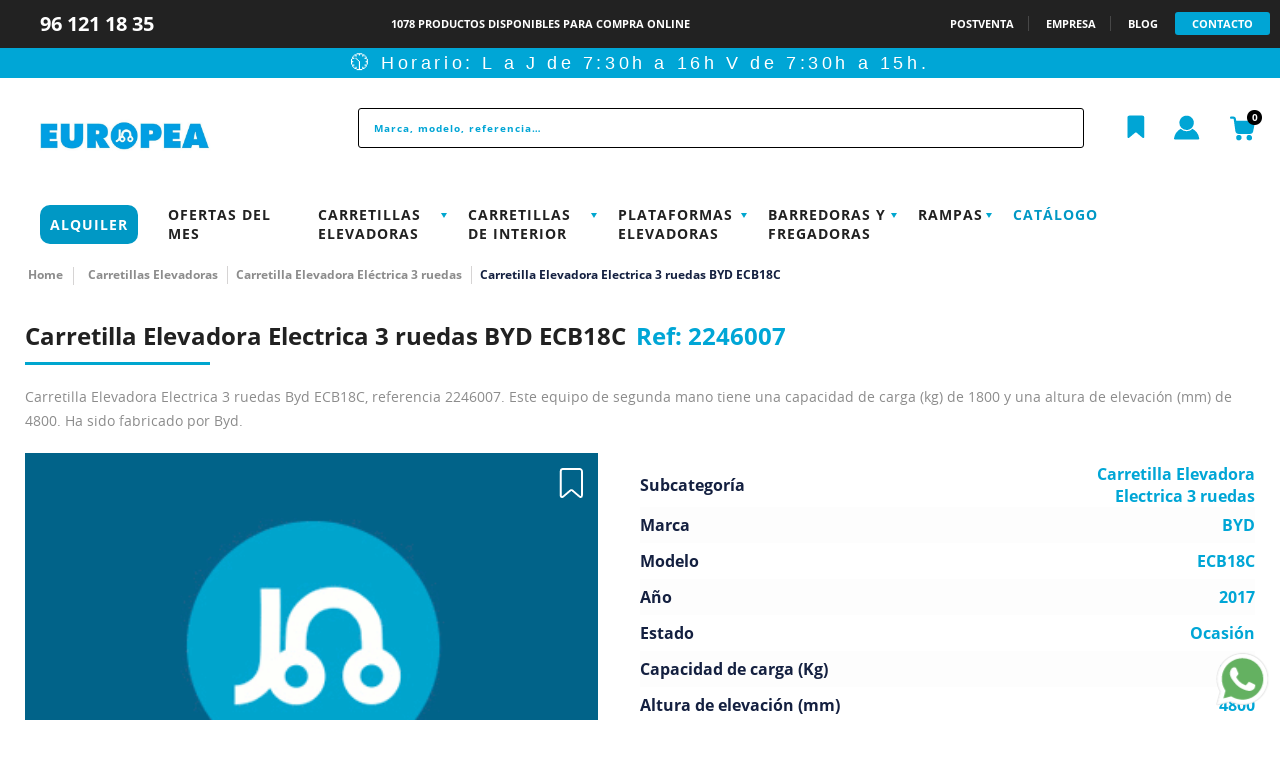

--- FILE ---
content_type: text/html; charset=utf-8
request_url: https://www.europeadecarretillas.com/carretilla-elevadora-electrica-3-ruedas-byd-ecb18c-2246007.html
body_size: 21809
content:
<!DOCTYPE HTML> <!--[if lt IE 7]><html class="no-js lt-ie9 lt-ie8 lt-ie7" lang="es-es"><![endif]--> <!--[if IE 7]><html class="no-js lt-ie9 lt-ie8 ie7" lang="es-es"><![endif]--> <!--[if IE 8]><html class="no-js lt-ie9 ie8" lang="es-es"><![endif]--> <!--[if gt IE 8]><html class="no-js ie9" lang="es-es"><![endif]--><html lang="es-es"><head><meta charset="utf-8"/><title>Carretilla Elevadora Electrica 3 ruedas byd ECB18C - 2246007 | Europea de Carretillas</title> <script data-keepinline="true">var ajaxGetProductUrl = '//www.europeadecarretillas.com/module/cdc_googletagmanager/async';
    var ajaxShippingEvent = 1;
    var ajaxPaymentEvent = 1;

/* datalayer */
dataLayer = window.dataLayer || [];


    let cdcDatalayer = {"pageCategory":"product","event":"view_item","ecommerce":{"currency":"EUR","items":[{"item_name":"Carretilla Elevadora Electrica 3 ruedas BYD ECB18C","item_id":"2246007","price":"0","price_tax_exc":"0","item_brand":"BYD","item_category":"Stock","item_category2":"Carretillas Elevadoras","item_category3":"Carretilla Elevadora Electrica 3 ruedas","quantity":1}]},"google_tag_params":{"ecomm_pagetype":"product","ecomm_prodid":"2246007","ecomm_totalvalue":0,"ecomm_category":"Carretilla Elevadora Electrica 3 ruedas","ecomm_totalvalue_tax_exc":0}};
    dataLayer.push(cdcDatalayer);


/* call to GTM Tag */
(function(w,d,s,l,i){w[l]=w[l]||[];w[l].push({'gtm.start':
new Date().getTime(),event:'gtm.js'});var f=d.getElementsByTagName(s)[0],
j=d.createElement(s),dl=l!='dataLayer'?'&l='+l:'';j.async=true;j.src=
'https://www.googletagmanager.com/gtm.js?id='+i+dl;f.parentNode.insertBefore(j,f);
})(window,document,'script','dataLayer','GTM-MWR74T2');

/* async call to avoid cache system for dynamic data */

var cdcgtmreq = new XMLHttpRequest();
cdcgtmreq.onreadystatechange = function() {
    if (cdcgtmreq.readyState == XMLHttpRequest.DONE ) {
        if (cdcgtmreq.status == 200) {
          	var datalayerJs = cdcgtmreq.responseText;
            try {
                var datalayerObj = JSON.parse(datalayerJs);
                dataLayer = dataLayer || [];
                dataLayer.push(datalayerObj);
            } catch(e) {
               console.log("[CDCGTM] error while parsing json");
            }

            
        }
        dataLayer.push({
          'event': 'datalayer_ready'
        });
    }
};
cdcgtmreq.open("GET", "//www.europeadecarretillas.com/module/cdc_googletagmanager/async?action=user" /*+ "?" + new Date().getTime()*/, true);
cdcgtmreq.setRequestHeader('X-Requested-With', 'XMLHttpRequest');
cdcgtmreq.send();</script> <meta name="description" content="Carretilla Elevadora Electrica 3 ruedas byd ECB18C, referencia 2246007. Alquiler de carretilla elevadora electrica 3 ruedas en Valencia, CastellÃ³n, Alicante y Albacete. A la venta en toda EspaÃ±a y Portugal."/><meta name="generator" content="PrestaShop"/><meta name="robots" content="index,follow"/><meta name="viewport" content="width=device-width, minimum-scale=0.25, maximum-scale=1.6, initial-scale=1.0"/><meta name="apple-mobile-web-app-capable" content="yes"/><meta name="theme-color" content="#00A6CF"><link rel="icon" type="image/vnd.microsoft.icon" href="/img/favicon.ico?1765784686"/><link rel="shortcut icon" type="image/x-icon" href="/img/favicon.ico?1765784686"/><link rel="preload" href="https://www.europeadecarretillas.com/themes/europea/fonts/opensans/semibold/opensans-semibold-webfont.woff2" as="font" type="font/woff2" crossorigin="anonymous"><link rel="preload" href="https://www.europeadecarretillas.com/themes/europea/fonts/opensans/bold/opensans-bold-webfont.woff2" as="font" type="font/woff2" crossorigin="anonymous"><link rel="preload" href="https://www.europeadecarretillas.com/themes/europea/fonts/opensans/regular/opensans-regular-webfont.woff2" as="font" type="font/woff2" crossorigin="anonymous"><link rel="preload" id="stylesheet" href="https://www.europeadecarretillas.com/themes/europea/cache/v_756_a647d6eceaa901d479efa3c4003a8086_all.css?ver=" as="style" onload="this.rel='stylesheet'"> <noscript><link rel="stylesheet" href="https://www.europeadecarretillas.com/themes/europea/cache/v_756_a647d6eceaa901d479efa3c4003a8086_all.css?ver="> </noscript><link rel="preload" id="stylesheet" href="https://www.europeadecarretillas.com/themes/europea/cache/v_756_363064d8914554b5744c1c2a3b2c8cc0_print.css?ver=" as="style" onload="this.rel='stylesheet'"> <noscript><link rel="stylesheet" href="https://www.europeadecarretillas.com/themes/europea/cache/v_756_363064d8914554b5744c1c2a3b2c8cc0_print.css?ver="> </noscript><meta property="og:type" content="product" /><meta property="og:url" content="https://www.europeadecarretillas.com/carretilla-elevadora-electrica-3-ruedas-byd-ecb18c-2246007.html" /><meta property="og:title" content="Carretilla Elevadora Electrica 3 ruedas byd ECB18C - 2246007 | Europea de Carretillas" /><meta property="og:site_name" content="Europea de Carretillas" /><meta property="og:description" content="Carretilla Elevadora Electrica 3 ruedas byd ECB18C, referencia 2246007. Alquiler de carretilla elevadora electrica 3 ruedas en Valencia, CastellÃ³n, Alicante y Albacete. A la venta en toda EspaÃ±a y Portugal." /><meta property="product:pretax_price:amount" content="0" /><meta property="product:pretax_price:currency" content="EUR" /><meta property="product:price:amount" content="0" /><meta property="product:price:currency" content="EUR" /><link rel="canonical" href="https://www.europeadecarretillas.com/carretilla-elevadora-electrica-3-ruedas-byd-ecb18c-2246007.html" /> <script data-keepinline>(function(w, k) {w[k] = window[k] || function () { (window[k].q = window[k].q || []).push(arguments) }})(window, "doofinderApp")
    

    // Custom personalization:
    doofinderApp("config", "language", "es-es");
    doofinderApp("config", "currency", "EUR");</script> <script src="https://eu1-config.doofinder.com/2.x/086849e4-067e-43ea-9c65-78c6f28a31df.js" async></script> <!--[if IE 8]> <script src="https://oss.maxcdn.com/libs/html5shiv/3.7.0/html5shiv.js"></script> <script src="https://oss.maxcdn.com/libs/respond.js/1.3.0/respond.min.js"></script> <![endif]--> <noscript><div style="display:inline;"> <img height="1" width="1" style="border-style:none;" alt="" src="/modules/ultimateimagetool/views/img/blank.png" class=" uitlazyload" data-original="//googleads.g.doubleclick.net/pagead/viewthroughconversion/1029217180/?guid=ON&amp;script=0"/></div> </noscript> <script async defer crossorigin="anonymous">//window.requestAnimationFrame(exec_facebook);
            setTimeout(function () {
                exec_facebook();
            }, 3000);

            function exec_facebook(relojInterno) {
                !function (f, b, e, v, n, t, s) {
                    if (f.fbq)
                        return;
                    n = f.fbq = function () {
                        n.callMethod ?
                            n.callMethod.apply(n, arguments) : n.queue.push(arguments)
                    };
                    if (!f._fbq)
                        f._fbq = n;
                    n.push = n;
                    n.loaded = !0;
                    n.version = '2.0';
                    n.queue = [];
                    t = b.createElement(e);
                    t.async = !0;
                    t.src = v;
                    s = b.getElementsByTagName(e)[0];
                    s.parentNode.insertBefore(t, s)
                }(window,
                    document, 'script', 'https://connect.facebook.net/en_US/fbevents.js');
                fbq('init', '1708223179414103');
                fbq('track', 'PageView');
            }</script> <noscript> <img height="1" width="1" style="display:none" src="/modules/ultimateimagetool/views/img/blank.png" class=" uitlazyload" data-original="https://www.facebook.com/tr?id=1708223179414103&ev=PageView&noscript=1"/> </noscript> </head><body style="opacity:0;" id="product" class="product product-2246007 product-carretilla-elevadora-electrica-3-ruedas-byd-ecb18c category-10420 category-carretilla-elevadora-electrica-3-ruedas hide-left-column hide-right-column lang_es" onload="_googWcmGet('telefono_europea', '96 121 18 35')"> <noscript><iframe src="https://www.googletagmanager.com/ns.html?id=GTM-MWR74T2" height="0" width="0" style="display:none;visibility:hidden"></iframe></noscript> <noscript> <iframe src="https://www.googletagmanager.com/ns.html?id=GTM-NJZG7XC" height="0" width="0" style="display:none;visibility:hidden"></iframe> </noscript><div id="page"><div class="header-container"><div id="cont-flex"> <header id="header"><div class="header-top"><div class="container"><div class="row"><div class="content-in-header"> <a href="tel:+3496 121 18 35" class="telefono_europea"> <i class="fa fa-phone" aria-hidden="true"></i>96 121 18 35 </a> <span class="hidden-md-down total_products_header">1078 PRODUCTOS DISPONIBLES PARA COMPRA ONLINE</span><div class="enlaces-empresa"> <a href="/carretillas/2-post-venta">POSTVENTA</a> <a href="/carretillas/3-empresa">EMPRESA</a> <a href="http://www.europeadecarretillas.com/blog/">BLOG</a> <a href="https://www.europeadecarretillas.com/contactanos">CONTACTO</a></div><div class="panel-mobile-header hidden-sm-up"> <span class="total_products_header"> <a class="title-text-header-mobile" href="https://www.europeadecarretillas.com/ofertas-del-mes-104143"> OFERTAS DEL MES </a> </span><div class="enlaces-empresa enlaces-mobile-top"> <a href="/carretillas/2-post-venta">POSTVENTA</a> <a href="/carretillas/3-empresa">EMPRESA</a> <a href="http://www.europeadecarretillas.com/blog/">BLOG</a> <a href="https://www.europeadecarretillas.com/contactanos">CONTACTO</a></div></div></div></div></div></div><div class="banner_descuento" style="color: white; background-color: #00a6d6;"> <a href="" style="color:#fff;">🕥 Horario: L a J de 7:30h a 16h V de 7:30h a 15h.</a></div><div class="div-menu"><div class="container"><div class="semimenu_top"><div class="button_menu only_phone"> <svg class="icon icon-menu-mobile" style="width: 16px;height:14px;"> <use xlink:href="#icon_menu_mobile"></use> </svg> <svg class="icon icon-menu-mobile-open" style="width: 16px;height:16px;"> <use xlink:href="#flecha_menu_mobile"></use> </svg></div><div id="logo"> <a href="https://www.europeadecarretillas.com/" title="Europea de Carretillas"> <img class="logo img-responsive lazyload-two" src="https://www.europeadecarretillas.com/img/europea-logo-1750154489.jpg" alt="Europea de Carretillas" width="1280" height="339"/> </a></div></div><div class="search_header_top"> <input class="input_search_header_top input_search_doofinder" placeholder="Marca, modelo, referencia&hellip;"></div><div class="bloque_carrito"><div class="shopping_cart" > <a href="https://www.europeadecarretillas.com/pedido-rapido" title="Ver mi carrito de compra" rel="nofollow"> <svg class="icon" style="width:10px;height:10px;"><use xlink:href="#cart_header_azul"></use></svg> <span class="ajax_cart_quantity unvisible">0</span> <span class="ajax_cart_total unvisible"> </span> </a><div class="cart_block block exclusive"><div class="block_content"><div class="titulo_carrito_popup">Tu carrito</div><div class="cart_block_list"><p class="cart_block_no_products"> Ningún producto</p><div class="cart-prices"><div class="cart-prices-line first-line"> <span class="price cart_block_shipping_cost ajax_cart_shipping_cost unvisible"> A determinar </span> <span class="unvisible"> Transporte </span></div><div class="cart-prices-line last-line"> <span class="price cart_block_total ajax_block_cart_total">0,00 €</span> <span>Total</span></div></div><p class="cart-buttons"> <a id="button_order_cart" class="btn btn-default button button-small" href="https://www.europeadecarretillas.com/pedido-rapido" title="Confirmar" rel="nofollow"> <span> Realizar pedido </span> </a></p></div></div></div></div></div><div id="layer_cart"><div class="clearfix"><div class="box-popup-add-cart"><div class="layer_cart_product"> <span class="cross" title="Cerrar Ventana"></span> <span class="title"> <i class="icon-check"></i>Producto añadido </span><div class="product-image-container layer_cart_img"></div><div class="layer_cart_product_info"> <span id="layer_cart_product_title" class="product-name"></span> <span id="layer_cart_product_attributes"></span></div><div class="clearfix"></div><div class="button-container"><div class="button_layer_cart"><span class="continue btn btn-default button button-medium" title="Continuar la compra"><span>Continuar la compra</span></span></div><div class="button_layer_cart rrr"><a class="btn btn-default button button-medium" href="https://www.europeadecarretillas.com/pedido-rapido" title="Ir a la caja" rel="nofollow"><span>Ir a la caja<i class="icon-chevron-right right"></i></span></a></div></div></div></div></div><div class="crossseling"></div></div><div class="layer_cart_overlay"></div><div class="header_user_info"> <a class="login" href="https://www.europeadecarretillas.com/mi-cuenta" rel="nofollow" title="Entrar a tu cuenta de cliente"> <svg class="icon" style="width:10px;height:10px;"><use xlink:href="#user_header_azul"></use></svg> </a></div><div class="header_user_favoritos" id="lists_block_top"> <a class="favoritos" href="https://www.europeadecarretillas.com/module/blockwishlistpro/mywishlist" rel="nofollow" title="Listado productos favoritos"> <svg class="icon" style="width:20px;height:23px;"><use xlink:href="#marcador_header_azul"></use></svg><div class="num_products" style="display: none;">0</div> </a></div><div id="block_top_menu" class=""><ul id="menu-header" class="sf-menu clearfix menu-content"><li><a href="https://www.europeadecarretillas.com/alquiler/" onclick="return !window.open(this.href);" title="Alquiler">Alquiler</a></li><li class="li-menu-1"><a href="https://www.europeadecarretillas.com/ofertas-del-mes-104143" title="Ofertas del mes">Ofertas del mes</a></li><li class="is_parent li-menu-1"><a href="https://www.europeadecarretillas.com/carretillas-elevadoras-2000" title="Carretillas Elevadoras">Carretillas Elevadoras</a><ul class="ul-menu-2"><li class="li-menu-2"><img class="lazyload-two" src="[data-uri]" data-src="https://www.europeadecarretillas.com/img/c/10410-medium_default.jpg"><a href="https://www.europeadecarretillas.com/carretilla-elevadora-diesel-10410" title="Carretilla Elevadora Diesel">Carretilla Elevadora Diesel</a></li><li class="li-menu-2"><img class="lazyload-two" src="[data-uri]" data-src="https://www.europeadecarretillas.com/img/c/104100-medium_default.jpg"><a href="https://www.europeadecarretillas.com/carretilla-elevadora-gas-glp-104100" title="Carretilla Elevadora Gas GLP">Carretilla Elevadora Gas GLP</a></li><li class="li-menu-2"><img class="lazyload-two" src="[data-uri]" data-src="https://www.europeadecarretillas.com/img/c/10420-medium_default.jpg"><a href="https://www.europeadecarretillas.com/carretilla-elevadora-electrica-3-ruedas-10420" title="Carretilla Elevadora Eléctrica 3 ruedas">Carretilla Elevadora Eléctrica 3 ruedas</a></li><li class="li-menu-2"><img class="lazyload-two" src="[data-uri]" data-src="https://www.europeadecarretillas.com/img/c/10430-medium_default.jpg"><a href="https://www.europeadecarretillas.com/carretilla-elevadora-electrica-4-ruedas-10430" title="Carretilla Elevadora Eléctrica 4 ruedas">Carretilla Elevadora Eléctrica 4 ruedas</a></li><li class="li-menu-2"><img class="lazyload-two" src="[data-uri]" data-src="https://www.europeadecarretillas.com/img/c/104144-medium_default.jpg"><a href="https://www.europeadecarretillas.com/carretilla-elevadora-diesel-todoterreno-104144" title="Carretilla Elevadora Diesel Todoterreno">Carretilla Elevadora Diesel Todoterreno</a></li><li class="li-menu-2"><img class="lazyload-two" src="[data-uri]" data-src="https://www.europeadecarretillas.com/img/c/104140-medium_default.jpg"><a href="https://www.europeadecarretillas.com/carretilla-articulada-electrica-104140" title="Carretilla Articulada Eléctrica">Carretilla Articulada Eléctrica</a></li><li class="li-menu-2"><img class="lazyload-two" src="[data-uri]" data-src="https://www.europeadecarretillas.com/img/c/104110-medium_default.jpg"><a href="https://www.europeadecarretillas.com/carretilla-elevadora-carga-lateral-104110" title="Carretilla Elevadora Carga Lateral">Carretilla Elevadora Carga Lateral</a></li></ul></li><li class="is_parent li-menu-1"><a href="https://www.europeadecarretillas.com/carretillas-de-interior-2001" title="Carretillas de interior">Carretillas de interior</a><ul class="ul-menu-2"><li class="li-menu-2"><img class="lazyload-two" src="[data-uri]" data-src="https://www.europeadecarretillas.com/img/c/101-medium_default.jpg"><a href="https://www.europeadecarretillas.com/apilador-101" title="Apilador">Apilador</a></li><li class="li-menu-2"><img class="lazyload-two" src="[data-uri]" data-src="https://www.europeadecarretillas.com/img/c/109-medium_default.jpg"><a href="https://www.europeadecarretillas.com/recogepedidos-109" title="Recogepedidos">Recogepedidos</a></li><li class="li-menu-2"><img class="lazyload-two" src="[data-uri]" data-src="https://www.europeadecarretillas.com/img/c/1010-medium_default.jpg"><a href="https://www.europeadecarretillas.com/transpaleta-1010" title="Transpaleta">Transpaleta</a></li><li class="li-menu-2"><img class="lazyload-two" src="[data-uri]" data-src="https://www.europeadecarretillas.com/img/c/1020-medium_default.jpg"><a href="https://www.europeadecarretillas.com/tractor-de-arrastre-1020" title="Tractor de Arrastre">Tractor de Arrastre</a></li><li class="li-menu-2"><img class="lazyload-two" src="[data-uri]" data-src="https://www.europeadecarretillas.com/img/c/104120-medium_default.jpg"><a href="https://www.europeadecarretillas.com/carretilla-trilateral-104120" title="Carretilla Trilateral">Carretilla Trilateral</a></li><li class="li-menu-2"><img class="lazyload-two" src="[data-uri]" data-src="https://www.europeadecarretillas.com/img/c/1010104-medium_default.jpg"><a href="https://www.europeadecarretillas.com/carretillas-retractiles-1010104" title="Carretillas Retráctiles">Carretillas Retráctiles</a></li></ul></li><li class="is_parent li-menu-1"><a href="https://www.europeadecarretillas.com/plataformas-elevadoras-2002" title="Plataformas elevadoras">Plataformas elevadoras</a><ul class="ul-menu-2"><li class="li-menu-2"><img class="lazyload-two" src="[data-uri]" data-src="https://www.europeadecarretillas.com/img/c/10810-medium_default.jpg"><a href="https://www.europeadecarretillas.com/plataforma-tijera-electrica-10810" title="Plataforma Tijera Eléctrica">Plataforma Tijera Eléctrica</a></li><li class="li-menu-2"><img class="lazyload-two" src="[data-uri]" data-src="https://www.europeadecarretillas.com/img/c/10820-medium_default.jpg"><a href="https://www.europeadecarretillas.com/plataforma-tijera-diesel-10820" title="Plataforma Tijera Diesel">Plataforma Tijera Diesel</a></li><li class="li-menu-2"><img class="lazyload-two" src="[data-uri]" data-src="https://www.europeadecarretillas.com/img/c/10830-medium_default.jpg"><a href="https://www.europeadecarretillas.com/plataforma-articulada-electrica-10830" title="Plataforma Articulada Eléctrica">Plataforma Articulada Eléctrica</a></li><li class="li-menu-2"><img class="lazyload-two" src="[data-uri]" data-src="https://www.europeadecarretillas.com/img/c/10840-medium_default.jpg"><a href="https://www.europeadecarretillas.com/plataforma-articulada-diesel-10840" title="Plataforma Articulada Diesel">Plataforma Articulada Diesel</a></li><li class="li-menu-2"><img class="lazyload-two" src="[data-uri]" data-src="https://www.europeadecarretillas.com/img/c/10850-medium_default.jpg"><a href="https://www.europeadecarretillas.com/plataforma-vertical-electrica-10850" title="Plataforma Vertical Eléctrica">Plataforma Vertical Eléctrica</a></li><li class="li-menu-2"><img class="lazyload-two" src="[data-uri]" data-src="https://www.europeadecarretillas.com/img/c/10860-medium_default.jpg"><a href="https://www.europeadecarretillas.com/plataforma-telescopica-diesel-10860" title="Plataforma Telescopica Diesel">Plataforma Telescopica Diesel</a></li><li class="li-menu-2"><img class="lazyload-two" src="[data-uri]" data-src="https://www.europeadecarretillas.com/img/c/10880-medium_default.jpg"><a href="https://www.europeadecarretillas.com/plataforma-sobre-camion-10880" title="Camión cesta elevadora">Camión cesta elevadora</a></li></ul></li><li class="is_parent li-menu-1"><a href="https://www.europeadecarretillas.com/barredoras-y-fregadoras-electricas-2005" title="Barredoras y Fregadoras ">Barredoras y Fregadoras </a><ul class="ul-menu-2"><li class="li-menu-2"><img class="lazyload-two" src="[data-uri]" data-src="https://www.europeadecarretillas.com/img/c/102-medium_default.jpg"><a href="https://www.europeadecarretillas.com/barredora-industrial-102" title="Barredora Industrial">Barredora Industrial</a></li><li class="li-menu-2"><img class="lazyload-two" src="[data-uri]" data-src="https://www.europeadecarretillas.com/img/c/103-medium_default.jpg"><a href="https://www.europeadecarretillas.com/fregadora-industrial-103" title="Fregadora Industrial">Fregadora Industrial</a></li></ul></li><li class="is_parent li-menu-1"><a href="https://www.europeadecarretillas.com/rampas-2003" title="Rampas">Rampas</a><ul class="ul-menu-2"><li class="li-menu-2"><img class="lazyload-two" src="[data-uri]" data-src="https://www.europeadecarretillas.com/img/c/101310-medium_default.jpg"><a href="https://www.europeadecarretillas.com/rampa-muelle-101310" title="Rampa Muelle">Rampa Muelle</a></li></ul></li><li><a href="/content/32-catalogos-marca" title="Cat&aacute;logo">Cat&aacute;logo</a></li></ul></div></div></div> </header></div></div><div id="content-all" class="columns-container"><div id="columns"><div class="breadcrumb clearfix"><div > <a class="home" href="https://www.europeadecarretillas.com/" title="Volver a Inicio">Home</a> <span class="navigation-pipe">&gt;</span> <span class="navigation_page"><span itemscope itemtype="http://schema.org/ListItem"><a itemprop="item" href="https://www.europeadecarretillas.com/carretillas-elevadoras-2000" title="Carretillas Elevadoras" ><span itemprop="name">Carretillas Elevadoras</span></a></span><span class="navigation-pipe">></span><span itemscope itemtype="http://schema.org/ListItem"><a itemprop="item" href="https://www.europeadecarretillas.com/carretilla-elevadora-electrica-3-ruedas-10420" title="Carretilla Elevadora El&eacute;ctrica 3 ruedas" ><span itemprop="name">Carretilla Elevadora El&eacute;ctrica 3 ruedas</span></a></span><span class="navigation-pipe">></span>Carretilla Elevadora Electrica 3 ruedas BYD ECB18C</span></div></div><div class="pag_central"><div id="center_column" class="center_column"><style>#div-logo-byd {                             float: left;                             max-width: 120px;                             padding: 20px 0 20px 15px;                         }                          #div-logo-byd img {                             width: 75px;                             vertical-align: middle;                             /*width: 100%; 							max-width: 60px;*/                          }                           @media (min-width: 700px) {                          }                          @media (min-width: 768px) {                             #div-logo-byd {                              }                         }                          @media (min-width: 1024px) {                               #div-logo-byd img {                                 max-width: 95px;                             }                         }                          @media (max-width: 1300px) {                             #div-logo-byd {                                 padding: 32px 0 0 15px;                             }                         }                          @media (max-width: 767px) {                             #div-logo-byd {                                 padding: 10px 0 15px 15px;                             }                              #div-logo-byd img {                                 width: 65px;                             }                         }</style><div ><meta itemprop="url" content="https://www.europeadecarretillas.com/carretilla-elevadora-electrica-3-ruedas-byd-ecb18c-2246007.html"><meta itemprop="description" content="Carretilla Elevadora Electrica 3 ruedas Byd ECB18C, referencia 2246007. Este equipo de segunda mano tiene una capacidad de carga (kg) de 1800 y una altura de elevación (mm) de 4800. Ha sido fabricado por Byd."><meta itemprop="brand" content="BYD"><div class="primary_block"><div class="container"><div class="top-hr"></div></div><div class="column-top-product"><div class="titulo_ref"><h1 itemprop="name">Carretilla Elevadora Electrica 3 ruedas BYD ECB18C</h1><div id="product_reference"> <span>Ref: </span> <span class="editable" itemprop="sku" content="2246007">2246007</span></div></div></div><div class="descripcion_producto">Carretilla Elevadora Electrica 3 ruedas Byd ECB18C, referencia 2246007. Este equipo de segunda mano tiene una capacidad de carga (kg) de 1800 y una altura de elevación (mm) de 4800. Ha sido fabricado por Byd.</div><div class="pb-left-column"><div id="image-block" class="clearfix"><div class="box-wishlist-in-product"><div class="buttons_bottom_block whishlistpro_2246007 in_list normal" id="add2wlb" style="display:none;"> <a href="javascript:;" class="button" onclick='event.stopPropagation();WishlistDeleteProduct("2246007");'> <svg class="icon" style="width: 25px;height: 30px;"><use xlink:href="#marcador_blanco"></use></svg> <span id="texto-wishlist">AÑADIR A MI WISHLIST</span> </a></div><div class="buttons_bottom_block whishlistpro_2246007 no_in_list" id="add2wlb" style=""> <a href="javascript:;" class="button" onclick='event.stopPropagation();WishlistCartpro("wishlist_block_list", "add", "2246007", $("#idCombination").val(), 1, "", "blockwishlistpro", "Necesitas estar registrado para guardar productos", "Por favor, crea una lista antes de guardar productos - my account &gt; my lists", "", "¡Producto guardado!", 0);'> <svg class="icon" style="width: 25px;height: 30px;"><use xlink:href="#marcador_transparente"></use></svg> <span id="texto-wishlist">AÑADIR A MI WISHLIST</span> </a></div></div> <span id="view_full_size"> <img id="bigpic" itemprop="image" src="/modules/ultimateimagetool/views/img/blank.webp" title="No picture" alt="No picture" width="460" height="350" class="uitlazyload" data-original="https://www.europeadecarretillas.com/img/p/es-default-large_default.jpg"/> </span></div></div> <section class="page-product-box tabla_caracteristicas"><div class="titulo_para_imprimir_web">Caracter&iacute;sticas</div><table class="table-data-sheet"><tr class="odd"><td data-id='35'>Subcategoría</td><td>Carretilla Elevadora Electrica 3 ruedas</td></tr><tr class="even"><td data-id='12'>Marca</td><td>BYD</td></tr><tr class="odd"><td data-id='13'>Modelo</td><td>ECB18C</td></tr><tr class="even"><td data-id='18'>Año</td><td>2017</td></tr><tr class="odd"><td>Estado</td><td>Ocasi&oacute;n</td></tr><tr class="even"><td data-id='1'>Capacidad de carga (Kg)</td><td>1800</td></tr><tr class="odd"><td data-id='2'>Altura de elevación (mm)</td><td>4800</td></tr></table> </section><div class="pb-center-column"><p id="availability_statut" style="display: none;"> <span id="availability_value" class="label label-success"></span></p><p id="availability_date" style="display: none;"> <span id="availability_date_label">Disponible el: </span> <span id="availability_date_value"></span></p><div id="oosHook" style="display: none;"><p class="form-group"> <input type="text" id="oos_customer_email" name="customer_email" size="20" value="your@email.com" class="mailalerts_oos_email form-control" /></p> <a href="#" title="Notificarme cuando esté disponible" id="mailalert_link" rel="nofollow">Notificarme cuando esté disponible</a> <span id="oos_customer_email_result" style="display:none; display: block;"></span></div><form id="buy_block" action="https://www.europeadecarretillas.com/carrito" method="post"><p class="hidden"> <input type="hidden" name="token" value="a2b0d4f0b093810833b0d5ea4fd757e4" /> <input type="hidden" name="id_product" value="2246007" id="product_page_product_id" /> <input type="hidden" name="add" value="1" /> <input type="hidden" name="id_product_attribute" id="idCombination" value="" /></p><div class="box-info-product"><div class="box-cart-bottom"> <input type="number" min="1" name="qty" id="quantity_wanted" class="text hidden" value="1" /><div><div class="exclusive boton_consult_maq"> <span class><a class="link_consulta" href="https://www.europeadecarretillas.com/pide-una-oferta?maq=2246007">Pide una oferta</a></span></div><div class="exclusive boton_imprimir"> <span><a rel="nofollow" target="_blank" href="https://www.europeadecarretillas.com/module/okisamprint/product?id_product=2246007" title="Imprimir"><i class="icon-print"></i></a></span></div></div></div></div></form></div></div><div class="block_tabs_product"><div class="tab_p current"><div class="title_tab">Caracter&iacute;sticas</div><div class="content_tab"><div class="caracteristica"> <span class="namefeature" title="Subcategoría">Subcategoría</span> <span class="valuefeature" title="Carretilla Elevadora Electrica 3 ruedas">Carretilla Elevadora Electrica 3 ruedas</span></div><div class="caracteristica"> <span class="namefeature" title="Marca">Marca</span> <span class="valuefeature" title="BYD">BYD</span></div><div class="caracteristica"> <span class="namefeature" title="Modelo">Modelo</span> <span class="valuefeature" title="ECB18C">ECB18C</span></div><div class="caracteristica"> <span class="namefeature" title="Año">Año</span> <span class="valuefeature" title="2017">2017</span></div><div class="caracteristica"> <span class="namefeature">Horas</span> <span class="valuefeature">5957</span></div><div class="caracteristica"> <span class="namefeature">Capacidad de carga (Kg)</span> <span class="valuefeature">1800</span></div><div class="caracteristica"> <span class="namefeature">Altura de elevación (mm)</span> <span class="valuefeature">4800</span></div><div class="caracteristica"> <span class="namefeature">Mástil</span> <span class="valuefeature">TRIPLEX CON ELEVACION LIBRE</span></div><div class="caracteristica"> <span class="namefeature">Alimentación</span> <span class="valuefeature">ELECTRICO</span></div><div class="caracteristica"> <span class="namefeature">Batería</span> <span class="valuefeature">80V 270AH</span></div><div class="caracteristica"> <span class="namefeature">Cargador de baterías</span> <span class="valuefeature">80V 200A</span></div><div class="caracteristica"> <span class="namefeature">Potencia Tracción (KW)</span> <span class="valuefeature">5X2</span></div><div class="caracteristica"> <span class="namefeature">Ruedas</span> <span class="valuefeature">S.E.18X7-8 // 15X4.5-8</span></div><div class="caracteristica"> <span class="namefeature">Horquillas</span> <span class="valuefeature">1070</span></div><div class="caracteristica"> <span class="namefeature">Desplazador Lateral</span> <span class="valuefeature">SI Integral cascade</span></div><div class="caracteristica"> <span class="namefeature">Altura de replegado (mm)</span> <span class="valuefeature">2120</span></div><div class="caracteristica"> <span class="namefeature">Extra</span> <span class="valuefeature">4 V</span></div></div></div><div class="tab_p"><div class="title_tab">Dimensiones</div><div class="content_tab"><div class="caracteristica"> <span class="namefeature">Ancho</span> <span class="valuefeature">1050</span></div><div class="caracteristica"> <span class="namefeature">Alto</span> <span class="valuefeature">2120</span></div><div class="caracteristica"> <span class="namefeature">Largo</span> <span class="valuefeature">3075</span></div><div class="caracteristica"> <span class="namefeature">Peso</span> <span class="valuefeature">3300</span></div></div></div><div id="tab_video_producto" class="tab_p"><div class="title_tab video">Vídeo</div><div class="content_tab"> <img itemprop="image" src="/modules/ultimateimagetool/views/img/blank.webp" id="bigpic" alt="" title="Carretilla Elevadora Electrica 3 ruedas BYD ECB18C" width="460" height="350" class="uitlazyload" data-original="https://www.europeadecarretillas.com/img/p/es-default-large_default.jpg"/></div></div></div><div class="redes_sociales"><div class="bloque_compatir_redes"> <span class="texto_compartir"> Compartir en tus redes sociales: </span><p class="socialsharing_product list-inline no-print"> <button data-type="whatsapp" type="button" class="btn btn-default btn-whatsapp social-sharing"> <i class="icon-whatsapp"></i> Whatsapp </button> <button data-type="facebook" type="button" class="btn btn-default btn-facebook social-sharing"> <i class="icon-facebook"></i> Compartir </button> <button data-type="twitter" type="button" class="btn btn-default btn-twitter social-sharing"> <i class="icon-twitter"></i> Tweet </button> <button data-type="linkedin" type="button" class="btn btn-default btn-linkedin social-sharing"> <i class="icon-linkedin"></i> Linkedin </button></p></div><div class="enviar_amigo"><p class="text campo_ami"> <label for="friend_email" class="friend_email"> Enviar a un amigo : </label> <input id="friend_email" name="friend_email" type="text" placeholder="Email" value=""/> <input id="id_product" name="id_product" type="hidden" value="2246007"/></p><p class="submit enviar_ami"> <button id="sendEmail" class="btn button button-small" name="sendEmail" type="submit"> <span>Enviar</span> </button></p></div></div><div class="bloque_sliders_footer"><div class="enlaces_slider"><ul><li id="slider_op1" class="selected">Te puede interesar</li></ul></div><div class="sliders_footer"><div class="productos_relacionados"><div id="productscategory_list" class="clearfix"><ul id="slider_pag_prod" class="list-product_productos_relacionados clearfix"><div class="ajax_block_product" data-idproduct="2246002" itemscope><meta itemprop="url" content="https://www.europeadecarretillas.com/carretilla-elevadora-electrica-3-ruedas-byd-ecb18c-2246002.html"><meta itemprop="description" content="Carretilla Elevadora Electrica 3 ruedas Byd ECB18C, referencia 2246002. Este equipo de segunda mano tiene una capacidad de carga (kg) de 1800 y una altura de elevación (mm) de 5000. Ha sido fabricado por Byd."><meta itemprop="brand" content="BYD"><div class="product-container"><div class="left-block"><div class="product-image-container"> <a class="product_img_link" href="https://www.europeadecarretillas.com/carretilla-elevadora-electrica-3-ruedas-byd-ecb18c-2246002.html" title="Carretilla Elevadora Electrica 3 ruedas BYD ECB18C"><meta itemprop="image" content="https://www.europeadecarretillas.com/9582693-home_default/carretilla-elevadora-electrica-3-ruedas-byd-ecb18c.jpg"> <img class="replace-2x img-responsive lazyload-two" data-src="https://www.europeadecarretillas.com/9582693-home_default/carretilla-elevadora-electrica-3-ruedas-byd-ecb18c.jpg" alt="Carretilla Elevadora Electrica 3 ruedas BYD ECB18C" src="[data-uri]"/> </a><div class="box-wish-list-products"> <span class="buttons_bottom_block wishlistb whishlistpro_2246002 in_list normal" id="add2wl" style="display:none;"> <a rel="nofollow" href="javascript:;" class="add_product" onclick='WishlistDeleteProduct("2246002");'> <svg class="icon" style="width: 25px;height: 30px;"><use xlink:href="#marcador_blanco"></use></svg><span style="display:none">Añadir a wishlist</span> </a> </span> <span class="buttons_bottom_block wishlistb whishlistpro_2246002 no_in_list void" id="add2wl" style=""> <a rel="nofollow" href="javascript:;" class="add_product" onclick='WishlistCartpro("wishlist_block_list", "add", "2246002", $("#idCombination").val(), 1, "", "blockwishlistpro", "You need to be logged to add products to your wishlist", "Please create your list before adding products (my account/my lists)", "", "¡Producto guardado!", 0, this);'> <svg class="icon" style="width: 25px;height: 30px;"><use xlink:href="#marcador_transparente"></use></svg><span style="display:none">Añadir a wishlist</span> </a> </span></div><div class="ver_mas" onclick="linkProductList(event, 'https://www.europeadecarretillas.com/carretilla-elevadora-electrica-3-ruedas-byd-ecb18c-2246002.html');"> <a class="enlace-product" href="https://www.europeadecarretillas.com/carretilla-elevadora-electrica-3-ruedas-byd-ecb18c-2246002.html" rel="https://www.europeadecarretillas.com/carretilla-elevadora-electrica-3-ruedas-byd-ecb18c-2246002.html"> <span>Ver</span> </a></div><div class="content_price" itemprop="offers" itemscope itemtype="https://schema.org/Offer"><link itemprop="availability" href="https://schema.org/InStock"/><meta itemprop="url" content="https://www.europeadecarretillas.com/carretilla-elevadora-electrica-3-ruedas-byd-ecb18c-2246002.html" /><meta itemprop="priceValidUntil" content="2027-01-15" /><meta itemprop="priceCurrency" content="EUR" /><meta itemprop="price" content="0.00" /> <span class="price product-price"> Consultar </span><meta content="EUR" /></div></div></div><div class="right-block"><h2 itemprop="name"> <a class="product-name" href="https://www.europeadecarretillas.com/carretilla-elevadora-electrica-3-ruedas-byd-ecb18c-2246002.html" title="Carretilla Elevadora Electrica 3 ruedas BYD ECB18C" > Carretilla Elevadora Electrica 3 ruedas BYD ECB18C </a></h2><div style="color: #b3b3b3;"> 1 unidad disponible</div><div class="box-feature-in-list"> <span class="feature-in-list">1800 kg</span> <span class="separator-feature-in-list">-</span> <span class="feature-in-list">5000 mm</span> <span class="separator-feature-in-list">-</span> <span class="feature-in-list">2016</span></div><div class="container-referencia"><div class="referencia" itemprop="sku">Ref. 2246002</div></div></div></div></div><div class="ajax_block_product" data-idproduct="2246003" itemscope><meta itemprop="url" content="https://www.europeadecarretillas.com/carretilla-elevadora-electrica-3-ruedas-byd-ecb18c-2246003.html"><meta itemprop="description" content="Carretilla Elevadora Electrica 3 ruedas Byd ECB18C, referencia 2246003. Este equipo de segunda mano tiene una capacidad de carga (kg) de 1800 y una altura de elevación (mm) de 4500. Ha sido fabricado por Byd."><meta itemprop="brand" content="BYD"><div class="product-container"><div class="left-block"><div class="product-image-container"> <a class="product_img_link" href="https://www.europeadecarretillas.com/carretilla-elevadora-electrica-3-ruedas-byd-ecb18c-2246003.html" title="Carretilla Elevadora Electrica 3 ruedas BYD ECB18C"><meta itemprop="image" content="https://www.europeadecarretillas.com/9582702-home_default/carretilla-elevadora-electrica-3-ruedas-byd-ecb18c.jpg"> <img class="replace-2x img-responsive lazyload-two" data-src="https://www.europeadecarretillas.com/9582702-home_default/carretilla-elevadora-electrica-3-ruedas-byd-ecb18c.jpg" alt="Carretilla Elevadora Electrica 3 ruedas BYD ECB18C" src="[data-uri]"/> </a><div class="box-wish-list-products"> <span class="buttons_bottom_block wishlistb whishlistpro_2246003 in_list normal" id="add2wl" style="display:none;"> <a rel="nofollow" href="javascript:;" class="add_product" onclick='WishlistDeleteProduct("2246003");'> <svg class="icon" style="width: 25px;height: 30px;"><use xlink:href="#marcador_blanco"></use></svg><span style="display:none">Añadir a wishlist</span> </a> </span> <span class="buttons_bottom_block wishlistb whishlistpro_2246003 no_in_list void" id="add2wl" style=""> <a rel="nofollow" href="javascript:;" class="add_product" onclick='WishlistCartpro("wishlist_block_list", "add", "2246003", $("#idCombination").val(), 1, "", "blockwishlistpro", "You need to be logged to add products to your wishlist", "Please create your list before adding products (my account/my lists)", "", "¡Producto guardado!", 0, this);'> <svg class="icon" style="width: 25px;height: 30px;"><use xlink:href="#marcador_transparente"></use></svg><span style="display:none">Añadir a wishlist</span> </a> </span></div><div class="ver_mas" onclick="linkProductList(event, 'https://www.europeadecarretillas.com/carretilla-elevadora-electrica-3-ruedas-byd-ecb18c-2246003.html');"> <a class="enlace-product" href="https://www.europeadecarretillas.com/carretilla-elevadora-electrica-3-ruedas-byd-ecb18c-2246003.html" rel="https://www.europeadecarretillas.com/carretilla-elevadora-electrica-3-ruedas-byd-ecb18c-2246003.html"> <span>Ver</span> </a></div><div class="content_price" itemprop="offers" itemscope itemtype="https://schema.org/Offer"><link itemprop="availability" href="https://schema.org/InStock"/><meta itemprop="url" content="https://www.europeadecarretillas.com/carretilla-elevadora-electrica-3-ruedas-byd-ecb18c-2246003.html" /><meta itemprop="priceValidUntil" content="2027-01-15" /><meta itemprop="priceCurrency" content="EUR" /><meta itemprop="price" content="0.00" /> <span class="price product-price"> Consultar </span><meta content="EUR" /></div></div></div><div class="right-block"><h2 itemprop="name"> <a class="product-name" href="https://www.europeadecarretillas.com/carretilla-elevadora-electrica-3-ruedas-byd-ecb18c-2246003.html" title="Carretilla Elevadora Electrica 3 ruedas BYD ECB18C" > Carretilla Elevadora Electrica 3 ruedas BYD ECB18C </a></h2><div style="color: #b3b3b3;"> 1 unidad disponible</div><div class="box-feature-in-list"> <span class="feature-in-list">1800 kg</span> <span class="separator-feature-in-list">-</span> <span class="feature-in-list">4500 mm</span> <span class="separator-feature-in-list">-</span> <span class="feature-in-list">2016</span></div><div class="container-referencia"><div class="referencia" itemprop="sku">Ref. 2246003</div></div></div></div></div><div class="ajax_block_product" data-idproduct="2246010" itemscope><meta itemprop="url" content="https://www.europeadecarretillas.com/carretilla-elevadora-electrica-3-ruedas-byd-ecb18c-bcn01-2246010.html"><meta itemprop="description" content="Carretilla Elevadora Electrica 3 ruedas Byd ECB18C (BCN01), referencia 2246010. Este equipo de segunda mano tiene una capacidad de carga (kg) de 1800 y una altura de elevación (mm) de 3300. Ha sido fabricado por Byd."><meta itemprop="brand" content="BYD"><div class="product-container"><div class="left-block"><div class="product-image-container"> <a class="product_img_link" href="https://www.europeadecarretillas.com/carretilla-elevadora-electrica-3-ruedas-byd-ecb18c-bcn01-2246010.html" title="Carretilla Elevadora Electrica 3 ruedas BYD ECB18C (BCN01)"> <img class="replace-2x img-responsive lazyload-two" data-src="https://www.europeadecarretillas.com/img/p/es-default-home_default.jpg" alt="Carretilla Elevadora Electrica 3 ruedas BYD ECB18C (BCN01)" src="[data-uri]"/> </a><div class="box-wish-list-products"> <span class="buttons_bottom_block wishlistb whishlistpro_2246010 in_list normal" id="add2wl" style="display:none;"> <a rel="nofollow" href="javascript:;" class="add_product" onclick='WishlistDeleteProduct("2246010");'> <svg class="icon" style="width: 25px;height: 30px;"><use xlink:href="#marcador_blanco"></use></svg><span style="display:none">Añadir a wishlist</span> </a> </span> <span class="buttons_bottom_block wishlistb whishlistpro_2246010 no_in_list void" id="add2wl" style=""> <a rel="nofollow" href="javascript:;" class="add_product" onclick='WishlistCartpro("wishlist_block_list", "add", "2246010", $("#idCombination").val(), 1, "", "blockwishlistpro", "You need to be logged to add products to your wishlist", "Please create your list before adding products (my account/my lists)", "", "¡Producto guardado!", 0, this);'> <svg class="icon" style="width: 25px;height: 30px;"><use xlink:href="#marcador_transparente"></use></svg><span style="display:none">Añadir a wishlist</span> </a> </span></div><div class="ver_mas" onclick="linkProductList(event, 'https://www.europeadecarretillas.com/carretilla-elevadora-electrica-3-ruedas-byd-ecb18c-bcn01-2246010.html');"> <a class="enlace-product" href="https://www.europeadecarretillas.com/carretilla-elevadora-electrica-3-ruedas-byd-ecb18c-bcn01-2246010.html" rel="https://www.europeadecarretillas.com/carretilla-elevadora-electrica-3-ruedas-byd-ecb18c-bcn01-2246010.html"> <span>Ver</span> </a></div><div class="content_price" itemprop="offers" itemscope itemtype="https://schema.org/Offer"><link itemprop="availability" href="https://schema.org/InStock"/><meta itemprop="url" content="https://www.europeadecarretillas.com/carretilla-elevadora-electrica-3-ruedas-byd-ecb18c-bcn01-2246010.html" /><meta itemprop="priceValidUntil" content="2027-01-15" /><meta itemprop="priceCurrency" content="EUR" /><meta itemprop="price" content="0.00" /> <span class="price product-price"> Consultar </span><meta content="EUR" /></div></div></div><div class="right-block"><h2 itemprop="name"> <a class="product-name" href="https://www.europeadecarretillas.com/carretilla-elevadora-electrica-3-ruedas-byd-ecb18c-bcn01-2246010.html" title="Carretilla Elevadora Electrica 3 ruedas BYD ECB18C (BCN01)" > Carretilla Elevadora Electrica 3 ruedas BYD ECB18C (BCN01) </a></h2><div style="color: #b3b3b3;"> 1 unidad disponible</div><div class="box-feature-in-list"> <span class="feature-in-list">1800 kg</span> <span class="separator-feature-in-list">-</span> <span class="feature-in-list">3300 mm</span> <span class="separator-feature-in-list">-</span> <span class="feature-in-list">2017</span></div><div class="container-referencia"><div class="referencia" itemprop="sku">Ref. 2246010</div></div></div></div></div><div class="ajax_block_product" data-idproduct="2246011" itemscope><meta itemprop="url" content="https://www.europeadecarretillas.com/carretilla-elevadora-electrica-3-ruedas-byd-ecb18c-bcn02-2246011.html"><meta itemprop="description" content="Carretilla Elevadora Electrica 3 ruedas Byd ECB18C (BCN02), referencia 2246011. Este equipo de segunda mano tiene una capacidad de carga (kg) de 1800 y una altura de elevación (mm) de 3300. Ha sido fabricado por Byd."><meta itemprop="brand" content="BYD"><div class="product-container"><div class="left-block"><div class="product-image-container"> <a class="product_img_link" href="https://www.europeadecarretillas.com/carretilla-elevadora-electrica-3-ruedas-byd-ecb18c-bcn02-2246011.html" title="Carretilla Elevadora Electrica 3 ruedas BYD ECB18C (BCN02)"> <img class="replace-2x img-responsive lazyload-two" data-src="https://www.europeadecarretillas.com/img/p/es-default-home_default.jpg" alt="Carretilla Elevadora Electrica 3 ruedas BYD ECB18C (BCN02)" src="[data-uri]"/> </a><div class="box-wish-list-products"> <span class="buttons_bottom_block wishlistb whishlistpro_2246011 in_list normal" id="add2wl" style="display:none;"> <a rel="nofollow" href="javascript:;" class="add_product" onclick='WishlistDeleteProduct("2246011");'> <svg class="icon" style="width: 25px;height: 30px;"><use xlink:href="#marcador_blanco"></use></svg><span style="display:none">Añadir a wishlist</span> </a> </span> <span class="buttons_bottom_block wishlistb whishlistpro_2246011 no_in_list void" id="add2wl" style=""> <a rel="nofollow" href="javascript:;" class="add_product" onclick='WishlistCartpro("wishlist_block_list", "add", "2246011", $("#idCombination").val(), 1, "", "blockwishlistpro", "You need to be logged to add products to your wishlist", "Please create your list before adding products (my account/my lists)", "", "¡Producto guardado!", 0, this);'> <svg class="icon" style="width: 25px;height: 30px;"><use xlink:href="#marcador_transparente"></use></svg><span style="display:none">Añadir a wishlist</span> </a> </span></div><div class="ver_mas" onclick="linkProductList(event, 'https://www.europeadecarretillas.com/carretilla-elevadora-electrica-3-ruedas-byd-ecb18c-bcn02-2246011.html');"> <a class="enlace-product" href="https://www.europeadecarretillas.com/carretilla-elevadora-electrica-3-ruedas-byd-ecb18c-bcn02-2246011.html" rel="https://www.europeadecarretillas.com/carretilla-elevadora-electrica-3-ruedas-byd-ecb18c-bcn02-2246011.html"> <span>Ver</span> </a></div><div class="content_price" itemprop="offers" itemscope itemtype="https://schema.org/Offer"><link itemprop="availability" href="https://schema.org/InStock"/><meta itemprop="url" content="https://www.europeadecarretillas.com/carretilla-elevadora-electrica-3-ruedas-byd-ecb18c-bcn02-2246011.html" /><meta itemprop="priceValidUntil" content="2027-01-15" /><meta itemprop="priceCurrency" content="EUR" /><meta itemprop="price" content="0.00" /> <span class="price product-price"> Consultar </span><meta content="EUR" /></div></div></div><div class="right-block"><h2 itemprop="name"> <a class="product-name" href="https://www.europeadecarretillas.com/carretilla-elevadora-electrica-3-ruedas-byd-ecb18c-bcn02-2246011.html" title="Carretilla Elevadora Electrica 3 ruedas BYD ECB18C (BCN02)" > Carretilla Elevadora Electrica 3 ruedas BYD ECB18C (BCN02) </a></h2><div style="color: #b3b3b3;"> 1 unidad disponible</div><div class="box-feature-in-list"> <span class="feature-in-list">1800 kg</span> <span class="separator-feature-in-list">-</span> <span class="feature-in-list">3300 mm</span> <span class="separator-feature-in-list">-</span> <span class="feature-in-list">2017</span></div><div class="container-referencia"><div class="referencia" itemprop="sku">Ref. 2246011</div></div></div></div></div><div class="ajax_block_product" data-idproduct="2246012" itemscope><meta itemprop="url" content="https://www.europeadecarretillas.com/carretilla-elevadora-electrica-3-ruedas-byd-ecb18c-bcn03-2246012.html"><meta itemprop="description" content="Carretilla Elevadora Electrica 3 ruedas Byd ECB18C (BCN03), referencia 2246012. Este equipo de segunda mano tiene una capacidad de carga (kg) de 1800 y una altura de elevación (mm) de 3300. Ha sido fabricado por Byd."><meta itemprop="brand" content="BYD"><div class="product-container"><div class="left-block"><div class="product-image-container"> <a class="product_img_link" href="https://www.europeadecarretillas.com/carretilla-elevadora-electrica-3-ruedas-byd-ecb18c-bcn03-2246012.html" title="Carretilla Elevadora Electrica 3 ruedas BYD ECB18C (BCN03)"> <img class="replace-2x img-responsive lazyload-two" data-src="https://www.europeadecarretillas.com/img/p/es-default-home_default.jpg" alt="Carretilla Elevadora Electrica 3 ruedas BYD ECB18C (BCN03)" src="[data-uri]"/> </a><div class="box-wish-list-products"> <span class="buttons_bottom_block wishlistb whishlistpro_2246012 in_list normal" id="add2wl" style="display:none;"> <a rel="nofollow" href="javascript:;" class="add_product" onclick='WishlistDeleteProduct("2246012");'> <svg class="icon" style="width: 25px;height: 30px;"><use xlink:href="#marcador_blanco"></use></svg><span style="display:none">Añadir a wishlist</span> </a> </span> <span class="buttons_bottom_block wishlistb whishlistpro_2246012 no_in_list void" id="add2wl" style=""> <a rel="nofollow" href="javascript:;" class="add_product" onclick='WishlistCartpro("wishlist_block_list", "add", "2246012", $("#idCombination").val(), 1, "", "blockwishlistpro", "You need to be logged to add products to your wishlist", "Please create your list before adding products (my account/my lists)", "", "¡Producto guardado!", 0, this);'> <svg class="icon" style="width: 25px;height: 30px;"><use xlink:href="#marcador_transparente"></use></svg><span style="display:none">Añadir a wishlist</span> </a> </span></div><div class="ver_mas" onclick="linkProductList(event, 'https://www.europeadecarretillas.com/carretilla-elevadora-electrica-3-ruedas-byd-ecb18c-bcn03-2246012.html');"> <a class="enlace-product" href="https://www.europeadecarretillas.com/carretilla-elevadora-electrica-3-ruedas-byd-ecb18c-bcn03-2246012.html" rel="https://www.europeadecarretillas.com/carretilla-elevadora-electrica-3-ruedas-byd-ecb18c-bcn03-2246012.html"> <span>Ver</span> </a></div><div class="content_price" itemprop="offers" itemscope itemtype="https://schema.org/Offer"><link itemprop="availability" href="https://schema.org/InStock"/><meta itemprop="url" content="https://www.europeadecarretillas.com/carretilla-elevadora-electrica-3-ruedas-byd-ecb18c-bcn03-2246012.html" /><meta itemprop="priceValidUntil" content="2027-01-15" /><meta itemprop="priceCurrency" content="EUR" /><meta itemprop="price" content="0.00" /> <span class="price product-price"> Consultar </span><meta content="EUR" /></div></div></div><div class="right-block"><h2 itemprop="name"> <a class="product-name" href="https://www.europeadecarretillas.com/carretilla-elevadora-electrica-3-ruedas-byd-ecb18c-bcn03-2246012.html" title="Carretilla Elevadora Electrica 3 ruedas BYD ECB18C (BCN03)" > Carretilla Elevadora Electrica 3 ruedas BYD ECB18C (BCN03) </a></h2><div style="color: #b3b3b3;"> 1 unidad disponible</div><div class="box-feature-in-list"> <span class="feature-in-list">1800 kg</span> <span class="separator-feature-in-list">-</span> <span class="feature-in-list">3300 mm</span> <span class="separator-feature-in-list">-</span> <span class="feature-in-list">2017</span></div><div class="container-referencia"><div class="referencia" itemprop="sku">Ref. 2246012</div></div></div></div></div><div class="ajax_block_product" data-idproduct="2246013" itemscope><meta itemprop="url" content="https://www.europeadecarretillas.com/carretilla-elevadora-electrica-3-ruedas-byd-ecb18c-bcn04-2246013.html"><meta itemprop="description" content="Carretilla Elevadora Electrica 3 ruedas Byd ECB18C (BCN04), referencia 2246013. Este equipo de segunda mano tiene una capacidad de carga (kg) de 1800 y una altura de elevación (mm) de 3300. Ha sido fabricado por Byd."><meta itemprop="brand" content="BYD"><div class="product-container"><div class="left-block"><div class="product-image-container"> <a class="product_img_link" href="https://www.europeadecarretillas.com/carretilla-elevadora-electrica-3-ruedas-byd-ecb18c-bcn04-2246013.html" title="Carretilla Elevadora Electrica 3 ruedas BYD ECB18C (BCN04)"> <img class="replace-2x img-responsive lazyload-two" data-src="https://www.europeadecarretillas.com/img/p/es-default-home_default.jpg" alt="Carretilla Elevadora Electrica 3 ruedas BYD ECB18C (BCN04)" src="[data-uri]"/> </a><div class="box-wish-list-products"> <span class="buttons_bottom_block wishlistb whishlistpro_2246013 in_list normal" id="add2wl" style="display:none;"> <a rel="nofollow" href="javascript:;" class="add_product" onclick='WishlistDeleteProduct("2246013");'> <svg class="icon" style="width: 25px;height: 30px;"><use xlink:href="#marcador_blanco"></use></svg><span style="display:none">Añadir a wishlist</span> </a> </span> <span class="buttons_bottom_block wishlistb whishlistpro_2246013 no_in_list void" id="add2wl" style=""> <a rel="nofollow" href="javascript:;" class="add_product" onclick='WishlistCartpro("wishlist_block_list", "add", "2246013", $("#idCombination").val(), 1, "", "blockwishlistpro", "You need to be logged to add products to your wishlist", "Please create your list before adding products (my account/my lists)", "", "¡Producto guardado!", 0, this);'> <svg class="icon" style="width: 25px;height: 30px;"><use xlink:href="#marcador_transparente"></use></svg><span style="display:none">Añadir a wishlist</span> </a> </span></div><div class="ver_mas" onclick="linkProductList(event, 'https://www.europeadecarretillas.com/carretilla-elevadora-electrica-3-ruedas-byd-ecb18c-bcn04-2246013.html');"> <a class="enlace-product" href="https://www.europeadecarretillas.com/carretilla-elevadora-electrica-3-ruedas-byd-ecb18c-bcn04-2246013.html" rel="https://www.europeadecarretillas.com/carretilla-elevadora-electrica-3-ruedas-byd-ecb18c-bcn04-2246013.html"> <span>Ver</span> </a></div><div class="content_price" itemprop="offers" itemscope itemtype="https://schema.org/Offer"><link itemprop="availability" href="https://schema.org/InStock"/><meta itemprop="url" content="https://www.europeadecarretillas.com/carretilla-elevadora-electrica-3-ruedas-byd-ecb18c-bcn04-2246013.html" /><meta itemprop="priceValidUntil" content="2027-01-15" /><meta itemprop="priceCurrency" content="EUR" /><meta itemprop="price" content="0.00" /> <span class="price product-price"> Consultar </span><meta content="EUR" /></div></div></div><div class="right-block"><h2 itemprop="name"> <a class="product-name" href="https://www.europeadecarretillas.com/carretilla-elevadora-electrica-3-ruedas-byd-ecb18c-bcn04-2246013.html" title="Carretilla Elevadora Electrica 3 ruedas BYD ECB18C (BCN04)" > Carretilla Elevadora Electrica 3 ruedas BYD ECB18C (BCN04) </a></h2><div style="color: #b3b3b3;"> 1 unidad disponible</div><div class="box-feature-in-list"> <span class="feature-in-list">1800 kg</span> <span class="separator-feature-in-list">-</span> <span class="feature-in-list">3300 mm</span> <span class="separator-feature-in-list">-</span> <span class="feature-in-list">2017</span></div><div class="container-referencia"><div class="referencia" itemprop="sku">Ref. 2246013</div></div></div></div></div><div class="ajax_block_product" data-idproduct="2246015" itemscope><meta itemprop="url" content="https://www.europeadecarretillas.com/carretilla-elevadora-electrica-3-ruedas-byd-ecb18c-bcn06-2246015.html"><meta itemprop="description" content="Carretilla Elevadora Electrica 3 ruedas Byd ECB18C (BCN06), referencia 2246015. Este equipo de segunda mano tiene una capacidad de carga (kg) de 1800 y una altura de elevación (mm) de 3300. Ha sido fabricado por Byd."><meta itemprop="brand" content="BYD"><div class="product-container"><div class="left-block"><div class="product-image-container"> <a class="product_img_link" href="https://www.europeadecarretillas.com/carretilla-elevadora-electrica-3-ruedas-byd-ecb18c-bcn06-2246015.html" title="Carretilla Elevadora Electrica 3 ruedas BYD ECB18C (BCN06)"> <img class="replace-2x img-responsive lazyload-two" data-src="https://www.europeadecarretillas.com/img/p/es-default-home_default.jpg" alt="Carretilla Elevadora Electrica 3 ruedas BYD ECB18C (BCN06)" src="[data-uri]"/> </a><div class="box-wish-list-products"> <span class="buttons_bottom_block wishlistb whishlistpro_2246015 in_list normal" id="add2wl" style="display:none;"> <a rel="nofollow" href="javascript:;" class="add_product" onclick='WishlistDeleteProduct("2246015");'> <svg class="icon" style="width: 25px;height: 30px;"><use xlink:href="#marcador_blanco"></use></svg><span style="display:none">Añadir a wishlist</span> </a> </span> <span class="buttons_bottom_block wishlistb whishlistpro_2246015 no_in_list void" id="add2wl" style=""> <a rel="nofollow" href="javascript:;" class="add_product" onclick='WishlistCartpro("wishlist_block_list", "add", "2246015", $("#idCombination").val(), 1, "", "blockwishlistpro", "You need to be logged to add products to your wishlist", "Please create your list before adding products (my account/my lists)", "", "¡Producto guardado!", 0, this);'> <svg class="icon" style="width: 25px;height: 30px;"><use xlink:href="#marcador_transparente"></use></svg><span style="display:none">Añadir a wishlist</span> </a> </span></div><div class="ver_mas" onclick="linkProductList(event, 'https://www.europeadecarretillas.com/carretilla-elevadora-electrica-3-ruedas-byd-ecb18c-bcn06-2246015.html');"> <a class="enlace-product" href="https://www.europeadecarretillas.com/carretilla-elevadora-electrica-3-ruedas-byd-ecb18c-bcn06-2246015.html" rel="https://www.europeadecarretillas.com/carretilla-elevadora-electrica-3-ruedas-byd-ecb18c-bcn06-2246015.html"> <span>Ver</span> </a></div><div class="content_price" itemprop="offers" itemscope itemtype="https://schema.org/Offer"><link itemprop="availability" href="https://schema.org/InStock"/><meta itemprop="url" content="https://www.europeadecarretillas.com/carretilla-elevadora-electrica-3-ruedas-byd-ecb18c-bcn06-2246015.html" /><meta itemprop="priceValidUntil" content="2027-01-15" /><meta itemprop="priceCurrency" content="EUR" /><meta itemprop="price" content="0.00" /> <span class="price product-price"> Consultar </span><meta content="EUR" /></div></div></div><div class="right-block"><h2 itemprop="name"> <a class="product-name" href="https://www.europeadecarretillas.com/carretilla-elevadora-electrica-3-ruedas-byd-ecb18c-bcn06-2246015.html" title="Carretilla Elevadora Electrica 3 ruedas BYD ECB18C (BCN06)" > Carretilla Elevadora Electrica 3 ruedas BYD ECB18C (BCN06) </a></h2><div style="color: #b3b3b3;"> 1 unidad disponible</div><div class="box-feature-in-list"> <span class="feature-in-list">1800 kg</span> <span class="separator-feature-in-list">-</span> <span class="feature-in-list">3300 mm</span> <span class="separator-feature-in-list">-</span> <span class="feature-in-list">2017</span></div><div class="container-referencia"><div class="referencia" itemprop="sku">Ref. 2246015</div></div></div></div></div><div class="ajax_block_product" data-idproduct="2246016" itemscope><meta itemprop="url" content="https://www.europeadecarretillas.com/carretilla-elevadora-electrica-3-ruedas-byd-ecb18c-bcn07-2246016.html"><meta itemprop="description" content="Carretilla Elevadora Electrica 3 ruedas Byd ECB18C (BCN07), referencia 2246016. Este equipo de segunda mano tiene una capacidad de carga (kg) de 1800 y una altura de elevación (mm) de 3300. Ha sido fabricado por Byd."><meta itemprop="brand" content="BYD"><div class="product-container"><div class="left-block"><div class="product-image-container"> <a class="product_img_link" href="https://www.europeadecarretillas.com/carretilla-elevadora-electrica-3-ruedas-byd-ecb18c-bcn07-2246016.html" title="Carretilla Elevadora Electrica 3 ruedas BYD ECB18C (BCN07)"> <img class="replace-2x img-responsive lazyload-two" data-src="https://www.europeadecarretillas.com/img/p/es-default-home_default.jpg" alt="Carretilla Elevadora Electrica 3 ruedas BYD ECB18C (BCN07)" src="[data-uri]"/> </a><div class="box-wish-list-products"> <span class="buttons_bottom_block wishlistb whishlistpro_2246016 in_list normal" id="add2wl" style="display:none;"> <a rel="nofollow" href="javascript:;" class="add_product" onclick='WishlistDeleteProduct("2246016");'> <svg class="icon" style="width: 25px;height: 30px;"><use xlink:href="#marcador_blanco"></use></svg><span style="display:none">Añadir a wishlist</span> </a> </span> <span class="buttons_bottom_block wishlistb whishlistpro_2246016 no_in_list void" id="add2wl" style=""> <a rel="nofollow" href="javascript:;" class="add_product" onclick='WishlistCartpro("wishlist_block_list", "add", "2246016", $("#idCombination").val(), 1, "", "blockwishlistpro", "You need to be logged to add products to your wishlist", "Please create your list before adding products (my account/my lists)", "", "¡Producto guardado!", 0, this);'> <svg class="icon" style="width: 25px;height: 30px;"><use xlink:href="#marcador_transparente"></use></svg><span style="display:none">Añadir a wishlist</span> </a> </span></div><div class="ver_mas" onclick="linkProductList(event, 'https://www.europeadecarretillas.com/carretilla-elevadora-electrica-3-ruedas-byd-ecb18c-bcn07-2246016.html');"> <a class="enlace-product" href="https://www.europeadecarretillas.com/carretilla-elevadora-electrica-3-ruedas-byd-ecb18c-bcn07-2246016.html" rel="https://www.europeadecarretillas.com/carretilla-elevadora-electrica-3-ruedas-byd-ecb18c-bcn07-2246016.html"> <span>Ver</span> </a></div><div class="content_price" itemprop="offers" itemscope itemtype="https://schema.org/Offer"><link itemprop="availability" href="https://schema.org/InStock"/><meta itemprop="url" content="https://www.europeadecarretillas.com/carretilla-elevadora-electrica-3-ruedas-byd-ecb18c-bcn07-2246016.html" /><meta itemprop="priceValidUntil" content="2027-01-15" /><meta itemprop="priceCurrency" content="EUR" /><meta itemprop="price" content="0.00" /> <span class="price product-price"> Consultar </span><meta content="EUR" /></div></div></div><div class="right-block"><h2 itemprop="name"> <a class="product-name" href="https://www.europeadecarretillas.com/carretilla-elevadora-electrica-3-ruedas-byd-ecb18c-bcn07-2246016.html" title="Carretilla Elevadora Electrica 3 ruedas BYD ECB18C (BCN07)" > Carretilla Elevadora Electrica 3 ruedas BYD ECB18C (BCN07) </a></h2><div style="color: #b3b3b3;"> 1 unidad disponible</div><div class="box-feature-in-list"> <span class="feature-in-list">1800 kg</span> <span class="separator-feature-in-list">-</span> <span class="feature-in-list">3300 mm</span> <span class="separator-feature-in-list">-</span> <span class="feature-in-list">2017</span></div><div class="container-referencia"><div class="referencia" itemprop="sku">Ref. 2246016</div></div></div></div></div><div class="ajax_block_product" data-idproduct="2246017" itemscope><meta itemprop="url" content="https://www.europeadecarretillas.com/carretilla-elevadora-electrica-3-ruedas-byd-ecb18c-bcn08-2246017.html"><meta itemprop="description" content="Carretilla Elevadora Electrica 3 ruedas Byd ECB18C (BCN08), referencia 2246017. Este equipo de segunda mano tiene una capacidad de carga (kg) de 1800 y una altura de elevación (mm) de 3300. Ha sido fabricado por Byd."><meta itemprop="brand" content="BYD"><div class="product-container"><div class="left-block"><div class="product-image-container"> <a class="product_img_link" href="https://www.europeadecarretillas.com/carretilla-elevadora-electrica-3-ruedas-byd-ecb18c-bcn08-2246017.html" title="Carretilla Elevadora Electrica 3 ruedas BYD ECB18C (BCN08)"> <img class="replace-2x img-responsive lazyload-two" data-src="https://www.europeadecarretillas.com/img/p/es-default-home_default.jpg" alt="Carretilla Elevadora Electrica 3 ruedas BYD ECB18C (BCN08)" src="[data-uri]"/> </a><div class="box-wish-list-products"> <span class="buttons_bottom_block wishlistb whishlistpro_2246017 in_list normal" id="add2wl" style="display:none;"> <a rel="nofollow" href="javascript:;" class="add_product" onclick='WishlistDeleteProduct("2246017");'> <svg class="icon" style="width: 25px;height: 30px;"><use xlink:href="#marcador_blanco"></use></svg><span style="display:none">Añadir a wishlist</span> </a> </span> <span class="buttons_bottom_block wishlistb whishlistpro_2246017 no_in_list void" id="add2wl" style=""> <a rel="nofollow" href="javascript:;" class="add_product" onclick='WishlistCartpro("wishlist_block_list", "add", "2246017", $("#idCombination").val(), 1, "", "blockwishlistpro", "You need to be logged to add products to your wishlist", "Please create your list before adding products (my account/my lists)", "", "¡Producto guardado!", 0, this);'> <svg class="icon" style="width: 25px;height: 30px;"><use xlink:href="#marcador_transparente"></use></svg><span style="display:none">Añadir a wishlist</span> </a> </span></div><div class="ver_mas" onclick="linkProductList(event, 'https://www.europeadecarretillas.com/carretilla-elevadora-electrica-3-ruedas-byd-ecb18c-bcn08-2246017.html');"> <a class="enlace-product" href="https://www.europeadecarretillas.com/carretilla-elevadora-electrica-3-ruedas-byd-ecb18c-bcn08-2246017.html" rel="https://www.europeadecarretillas.com/carretilla-elevadora-electrica-3-ruedas-byd-ecb18c-bcn08-2246017.html"> <span>Ver</span> </a></div><div class="content_price" itemprop="offers" itemscope itemtype="https://schema.org/Offer"><link itemprop="availability" href="https://schema.org/InStock"/><meta itemprop="url" content="https://www.europeadecarretillas.com/carretilla-elevadora-electrica-3-ruedas-byd-ecb18c-bcn08-2246017.html" /><meta itemprop="priceValidUntil" content="2027-01-15" /><meta itemprop="priceCurrency" content="EUR" /><meta itemprop="price" content="0.00" /> <span class="price product-price"> Consultar </span><meta content="EUR" /></div></div></div><div class="right-block"><h2 itemprop="name"> <a class="product-name" href="https://www.europeadecarretillas.com/carretilla-elevadora-electrica-3-ruedas-byd-ecb18c-bcn08-2246017.html" title="Carretilla Elevadora Electrica 3 ruedas BYD ECB18C (BCN08)" > Carretilla Elevadora Electrica 3 ruedas BYD ECB18C (BCN08) </a></h2><div style="color: #b3b3b3;"> 1 unidad disponible</div><div class="box-feature-in-list"> <span class="feature-in-list">1800 kg</span> <span class="separator-feature-in-list">-</span> <span class="feature-in-list">3300 mm</span> <span class="separator-feature-in-list">-</span> <span class="feature-in-list">2017</span></div><div class="container-referencia"><div class="referencia" itemprop="sku">Ref. 2246017</div></div></div></div></div><div class="ajax_block_product" data-idproduct="2246018" itemscope><meta itemprop="url" content="https://www.europeadecarretillas.com/carretilla-elevadora-electrica-3-ruedas-byd-ecb18c-bcn09-2246018.html"><meta itemprop="description" content="Carretilla Elevadora Electrica 3 ruedas Byd ECB18C (BCN09), referencia 2246018. Este equipo de segunda mano tiene una capacidad de carga (kg) de 1800 y una altura de elevación (mm) de 4800. Ha sido fabricado por Byd."><meta itemprop="brand" content="BYD"><div class="product-container"><div class="left-block"><div class="product-image-container"> <a class="product_img_link" href="https://www.europeadecarretillas.com/carretilla-elevadora-electrica-3-ruedas-byd-ecb18c-bcn09-2246018.html" title="Carretilla Elevadora Electrica 3 ruedas BYD ECB18C (BCN09)"> <img class="replace-2x img-responsive lazyload-two" data-src="https://www.europeadecarretillas.com/img/p/es-default-home_default.jpg" alt="Carretilla Elevadora Electrica 3 ruedas BYD ECB18C (BCN09)" src="[data-uri]"/> </a><div class="box-wish-list-products"> <span class="buttons_bottom_block wishlistb whishlistpro_2246018 in_list normal" id="add2wl" style="display:none;"> <a rel="nofollow" href="javascript:;" class="add_product" onclick='WishlistDeleteProduct("2246018");'> <svg class="icon" style="width: 25px;height: 30px;"><use xlink:href="#marcador_blanco"></use></svg><span style="display:none">Añadir a wishlist</span> </a> </span> <span class="buttons_bottom_block wishlistb whishlistpro_2246018 no_in_list void" id="add2wl" style=""> <a rel="nofollow" href="javascript:;" class="add_product" onclick='WishlistCartpro("wishlist_block_list", "add", "2246018", $("#idCombination").val(), 1, "", "blockwishlistpro", "You need to be logged to add products to your wishlist", "Please create your list before adding products (my account/my lists)", "", "¡Producto guardado!", 0, this);'> <svg class="icon" style="width: 25px;height: 30px;"><use xlink:href="#marcador_transparente"></use></svg><span style="display:none">Añadir a wishlist</span> </a> </span></div><div class="ver_mas" onclick="linkProductList(event, 'https://www.europeadecarretillas.com/carretilla-elevadora-electrica-3-ruedas-byd-ecb18c-bcn09-2246018.html');"> <a class="enlace-product" href="https://www.europeadecarretillas.com/carretilla-elevadora-electrica-3-ruedas-byd-ecb18c-bcn09-2246018.html" rel="https://www.europeadecarretillas.com/carretilla-elevadora-electrica-3-ruedas-byd-ecb18c-bcn09-2246018.html"> <span>Ver</span> </a></div><div class="content_price" itemprop="offers" itemscope itemtype="https://schema.org/Offer"><link itemprop="availability" href="https://schema.org/InStock"/><meta itemprop="url" content="https://www.europeadecarretillas.com/carretilla-elevadora-electrica-3-ruedas-byd-ecb18c-bcn09-2246018.html" /><meta itemprop="priceValidUntil" content="2027-01-15" /><meta itemprop="priceCurrency" content="EUR" /><meta itemprop="price" content="0.00" /> <span class="price product-price"> Consultar </span><meta content="EUR" /></div></div></div><div class="right-block"><h2 itemprop="name"> <a class="product-name" href="https://www.europeadecarretillas.com/carretilla-elevadora-electrica-3-ruedas-byd-ecb18c-bcn09-2246018.html" title="Carretilla Elevadora Electrica 3 ruedas BYD ECB18C (BCN09)" > Carretilla Elevadora Electrica 3 ruedas BYD ECB18C (BCN09) </a></h2><div style="color: #b3b3b3;"> 1 unidad disponible</div><div class="box-feature-in-list"> <span class="feature-in-list">1800 kg</span> <span class="separator-feature-in-list">-</span> <span class="feature-in-list">4800 mm</span> <span class="separator-feature-in-list">-</span> <span class="feature-in-list">2017</span></div><div class="container-referencia"><div class="referencia" itemprop="sku">Ref. 2246018</div></div></div></div></div><div class="ajax_block_product" data-idproduct="2246019" itemscope><meta itemprop="url" content="https://www.europeadecarretillas.com/carretilla-elevadora-electrica-3-ruedas-byd-ecb18c-alc01-2246019.html"><meta itemprop="description" content="Carretilla Elevadora Electrica 3 ruedas Byd ECB18C (ALC01), referencia 2246019. Este equipo de segunda mano tiene una capacidad de carga (kg) de 1800 y una altura de elevación (mm) de 4800. Ha sido fabricado por Byd."><meta itemprop="brand" content="BYD"><div class="product-container"><div class="left-block"><div class="product-image-container"> <a class="product_img_link" href="https://www.europeadecarretillas.com/carretilla-elevadora-electrica-3-ruedas-byd-ecb18c-alc01-2246019.html" title="Carretilla Elevadora Electrica 3 ruedas BYD ECB18C (ALC01)"> <img class="replace-2x img-responsive lazyload-two" data-src="https://www.europeadecarretillas.com/img/p/es-default-home_default.jpg" alt="Carretilla Elevadora Electrica 3 ruedas BYD ECB18C (ALC01)" src="[data-uri]"/> </a><div class="box-wish-list-products"> <span class="buttons_bottom_block wishlistb whishlistpro_2246019 in_list normal" id="add2wl" style="display:none;"> <a rel="nofollow" href="javascript:;" class="add_product" onclick='WishlistDeleteProduct("2246019");'> <svg class="icon" style="width: 25px;height: 30px;"><use xlink:href="#marcador_blanco"></use></svg><span style="display:none">Añadir a wishlist</span> </a> </span> <span class="buttons_bottom_block wishlistb whishlistpro_2246019 no_in_list void" id="add2wl" style=""> <a rel="nofollow" href="javascript:;" class="add_product" onclick='WishlistCartpro("wishlist_block_list", "add", "2246019", $("#idCombination").val(), 1, "", "blockwishlistpro", "You need to be logged to add products to your wishlist", "Please create your list before adding products (my account/my lists)", "", "¡Producto guardado!", 0, this);'> <svg class="icon" style="width: 25px;height: 30px;"><use xlink:href="#marcador_transparente"></use></svg><span style="display:none">Añadir a wishlist</span> </a> </span></div><div class="ver_mas" onclick="linkProductList(event, 'https://www.europeadecarretillas.com/carretilla-elevadora-electrica-3-ruedas-byd-ecb18c-alc01-2246019.html');"> <a class="enlace-product" href="https://www.europeadecarretillas.com/carretilla-elevadora-electrica-3-ruedas-byd-ecb18c-alc01-2246019.html" rel="https://www.europeadecarretillas.com/carretilla-elevadora-electrica-3-ruedas-byd-ecb18c-alc01-2246019.html"> <span>Ver</span> </a></div><div class="content_price" itemprop="offers" itemscope itemtype="https://schema.org/Offer"><link itemprop="availability" href="https://schema.org/InStock"/><meta itemprop="url" content="https://www.europeadecarretillas.com/carretilla-elevadora-electrica-3-ruedas-byd-ecb18c-alc01-2246019.html" /><meta itemprop="priceValidUntil" content="2027-01-15" /><meta itemprop="priceCurrency" content="EUR" /><meta itemprop="price" content="0.00" /> <span class="price product-price"> Consultar </span><meta content="EUR" /></div></div></div><div class="right-block"><h2 itemprop="name"> <a class="product-name" href="https://www.europeadecarretillas.com/carretilla-elevadora-electrica-3-ruedas-byd-ecb18c-alc01-2246019.html" title="Carretilla Elevadora Electrica 3 ruedas BYD ECB18C (ALC01)" > Carretilla Elevadora Electrica 3 ruedas BYD ECB18C (ALC01) </a></h2><div style="color: #b3b3b3;"> 1 unidad disponible</div><div class="box-feature-in-list"> <span class="feature-in-list">1800 kg</span> <span class="separator-feature-in-list">-</span> <span class="feature-in-list">4800 mm</span> <span class="separator-feature-in-list">-</span> <span class="feature-in-list">2017</span></div><div class="container-referencia"><div class="referencia" itemprop="sku">Ref. 2246019</div></div></div></div></div><div class="ajax_block_product" data-idproduct="2246020" itemscope><meta itemprop="url" content="https://www.europeadecarretillas.com/carretilla-elevadora-electrica-3-ruedas-byd-ecb18c-vlc01-2246020.html"><meta itemprop="description" content="Carretilla Elevadora Electrica 3 ruedas Byd ECB18C (VLC01), referencia 2246020. Este equipo de segunda mano tiene una capacidad de carga (kg) de 1800 y una altura de elevación (mm) de 3300. Ha sido fabricado por Byd."><meta itemprop="brand" content="BYD"><div class="product-container"><div class="left-block"><div class="product-image-container"> <a class="product_img_link" href="https://www.europeadecarretillas.com/carretilla-elevadora-electrica-3-ruedas-byd-ecb18c-vlc01-2246020.html" title="Carretilla Elevadora Electrica 3 ruedas BYD ECB18C (VLC01)"> <img class="replace-2x img-responsive lazyload-two" data-src="https://www.europeadecarretillas.com/img/p/es-default-home_default.jpg" alt="Carretilla Elevadora Electrica 3 ruedas BYD ECB18C (VLC01)" src="[data-uri]"/> </a><div class="box-wish-list-products"> <span class="buttons_bottom_block wishlistb whishlistpro_2246020 in_list normal" id="add2wl" style="display:none;"> <a rel="nofollow" href="javascript:;" class="add_product" onclick='WishlistDeleteProduct("2246020");'> <svg class="icon" style="width: 25px;height: 30px;"><use xlink:href="#marcador_blanco"></use></svg><span style="display:none">Añadir a wishlist</span> </a> </span> <span class="buttons_bottom_block wishlistb whishlistpro_2246020 no_in_list void" id="add2wl" style=""> <a rel="nofollow" href="javascript:;" class="add_product" onclick='WishlistCartpro("wishlist_block_list", "add", "2246020", $("#idCombination").val(), 1, "", "blockwishlistpro", "You need to be logged to add products to your wishlist", "Please create your list before adding products (my account/my lists)", "", "¡Producto guardado!", 0, this);'> <svg class="icon" style="width: 25px;height: 30px;"><use xlink:href="#marcador_transparente"></use></svg><span style="display:none">Añadir a wishlist</span> </a> </span></div><div class="ver_mas" onclick="linkProductList(event, 'https://www.europeadecarretillas.com/carretilla-elevadora-electrica-3-ruedas-byd-ecb18c-vlc01-2246020.html');"> <a class="enlace-product" href="https://www.europeadecarretillas.com/carretilla-elevadora-electrica-3-ruedas-byd-ecb18c-vlc01-2246020.html" rel="https://www.europeadecarretillas.com/carretilla-elevadora-electrica-3-ruedas-byd-ecb18c-vlc01-2246020.html"> <span>Ver</span> </a></div><div class="content_price" itemprop="offers" itemscope itemtype="https://schema.org/Offer"><link itemprop="availability" href="https://schema.org/InStock"/><meta itemprop="url" content="https://www.europeadecarretillas.com/carretilla-elevadora-electrica-3-ruedas-byd-ecb18c-vlc01-2246020.html" /><meta itemprop="priceValidUntil" content="2027-01-15" /><meta itemprop="priceCurrency" content="EUR" /><meta itemprop="price" content="0.00" /> <span class="price product-price"> Consultar </span><meta content="EUR" /></div></div></div><div class="right-block"><h2 itemprop="name"> <a class="product-name" href="https://www.europeadecarretillas.com/carretilla-elevadora-electrica-3-ruedas-byd-ecb18c-vlc01-2246020.html" title="Carretilla Elevadora Electrica 3 ruedas BYD ECB18C (VLC01)" > Carretilla Elevadora Electrica 3 ruedas BYD ECB18C (VLC01) </a></h2><div style="color: #b3b3b3;"> 1 unidad disponible</div><div class="box-feature-in-list"> <span class="feature-in-list">1800 kg</span> <span class="separator-feature-in-list">-</span> <span class="feature-in-list">3300 mm</span> <span class="separator-feature-in-list">-</span> <span class="feature-in-list">2017</span></div><div class="container-referencia"><div class="referencia" itemprop="sku">Ref. 2246020</div></div></div></div></div><div class="ajax_block_product" data-idproduct="2246021" itemscope><meta itemprop="url" content="https://www.europeadecarretillas.com/carretilla-elevadora-electrica-3-ruedas-byd-ecb18c-vlc02-2246021.html"><meta itemprop="description" content="Carretilla Elevadora Electrica 3 ruedas Byd ECB18C (VLC02), referencia 2246021. Este equipo de segunda mano tiene una capacidad de carga (kg) de 1800 y una altura de elevación (mm) de 3300. Ha sido fabricado por Byd."><meta itemprop="brand" content="BYD"><div class="product-container"><div class="left-block"><div class="product-image-container"> <a class="product_img_link" href="https://www.europeadecarretillas.com/carretilla-elevadora-electrica-3-ruedas-byd-ecb18c-vlc02-2246021.html" title="Carretilla Elevadora Electrica 3 ruedas BYD ECB18C (VLC02)"> <img class="replace-2x img-responsive lazyload-two" data-src="https://www.europeadecarretillas.com/img/p/es-default-home_default.jpg" alt="Carretilla Elevadora Electrica 3 ruedas BYD ECB18C (VLC02)" src="[data-uri]"/> </a><div class="box-wish-list-products"> <span class="buttons_bottom_block wishlistb whishlistpro_2246021 in_list normal" id="add2wl" style="display:none;"> <a rel="nofollow" href="javascript:;" class="add_product" onclick='WishlistDeleteProduct("2246021");'> <svg class="icon" style="width: 25px;height: 30px;"><use xlink:href="#marcador_blanco"></use></svg><span style="display:none">Añadir a wishlist</span> </a> </span> <span class="buttons_bottom_block wishlistb whishlistpro_2246021 no_in_list void" id="add2wl" style=""> <a rel="nofollow" href="javascript:;" class="add_product" onclick='WishlistCartpro("wishlist_block_list", "add", "2246021", $("#idCombination").val(), 1, "", "blockwishlistpro", "You need to be logged to add products to your wishlist", "Please create your list before adding products (my account/my lists)", "", "¡Producto guardado!", 0, this);'> <svg class="icon" style="width: 25px;height: 30px;"><use xlink:href="#marcador_transparente"></use></svg><span style="display:none">Añadir a wishlist</span> </a> </span></div><div class="ver_mas" onclick="linkProductList(event, 'https://www.europeadecarretillas.com/carretilla-elevadora-electrica-3-ruedas-byd-ecb18c-vlc02-2246021.html');"> <a class="enlace-product" href="https://www.europeadecarretillas.com/carretilla-elevadora-electrica-3-ruedas-byd-ecb18c-vlc02-2246021.html" rel="https://www.europeadecarretillas.com/carretilla-elevadora-electrica-3-ruedas-byd-ecb18c-vlc02-2246021.html"> <span>Ver</span> </a></div><div class="content_price" itemprop="offers" itemscope itemtype="https://schema.org/Offer"><link itemprop="availability" href="https://schema.org/InStock"/><meta itemprop="url" content="https://www.europeadecarretillas.com/carretilla-elevadora-electrica-3-ruedas-byd-ecb18c-vlc02-2246021.html" /><meta itemprop="priceValidUntil" content="2027-01-15" /><meta itemprop="priceCurrency" content="EUR" /><meta itemprop="price" content="0.00" /> <span class="price product-price"> Consultar </span><meta content="EUR" /></div></div></div><div class="right-block"><h2 itemprop="name"> <a class="product-name" href="https://www.europeadecarretillas.com/carretilla-elevadora-electrica-3-ruedas-byd-ecb18c-vlc02-2246021.html" title="Carretilla Elevadora Electrica 3 ruedas BYD ECB18C (VLC02)" > Carretilla Elevadora Electrica 3 ruedas BYD ECB18C (VLC02) </a></h2><div style="color: #b3b3b3;"> 1 unidad disponible</div><div class="box-feature-in-list"> <span class="feature-in-list">1800 kg</span> <span class="separator-feature-in-list">-</span> <span class="feature-in-list">3300 mm</span> <span class="separator-feature-in-list">-</span> <span class="feature-in-list">2017</span></div><div class="container-referencia"><div class="referencia" itemprop="sku">Ref. 2246021</div></div></div></div></div><div class="ajax_block_product" data-idproduct="2246022" itemscope><meta itemprop="url" content="https://www.europeadecarretillas.com/carretilla-elevadora-electrica-3-ruedas-byd-ecb18c-vlc03-2246022.html"><meta itemprop="description" content="Carretilla Elevadora Electrica 3 ruedas Byd ECB18C (VLC03), referencia 2246022. Este equipo de segunda mano tiene una capacidad de carga (kg) de 1800 y una altura de elevación (mm) de 4800. Ha sido fabricado por Byd."><meta itemprop="brand" content="BYD"><div class="product-container"><div class="left-block"><div class="product-image-container"> <a class="product_img_link" href="https://www.europeadecarretillas.com/carretilla-elevadora-electrica-3-ruedas-byd-ecb18c-vlc03-2246022.html" title="Carretilla Elevadora Electrica 3 ruedas BYD ECB18C (VLC03)"> <img class="replace-2x img-responsive lazyload-two" data-src="https://www.europeadecarretillas.com/img/p/es-default-home_default.jpg" alt="Carretilla Elevadora Electrica 3 ruedas BYD ECB18C (VLC03)" src="[data-uri]"/> </a><div class="box-wish-list-products"> <span class="buttons_bottom_block wishlistb whishlistpro_2246022 in_list normal" id="add2wl" style="display:none;"> <a rel="nofollow" href="javascript:;" class="add_product" onclick='WishlistDeleteProduct("2246022");'> <svg class="icon" style="width: 25px;height: 30px;"><use xlink:href="#marcador_blanco"></use></svg><span style="display:none">Añadir a wishlist</span> </a> </span> <span class="buttons_bottom_block wishlistb whishlistpro_2246022 no_in_list void" id="add2wl" style=""> <a rel="nofollow" href="javascript:;" class="add_product" onclick='WishlistCartpro("wishlist_block_list", "add", "2246022", $("#idCombination").val(), 1, "", "blockwishlistpro", "You need to be logged to add products to your wishlist", "Please create your list before adding products (my account/my lists)", "", "¡Producto guardado!", 0, this);'> <svg class="icon" style="width: 25px;height: 30px;"><use xlink:href="#marcador_transparente"></use></svg><span style="display:none">Añadir a wishlist</span> </a> </span></div><div class="ver_mas" onclick="linkProductList(event, 'https://www.europeadecarretillas.com/carretilla-elevadora-electrica-3-ruedas-byd-ecb18c-vlc03-2246022.html');"> <a class="enlace-product" href="https://www.europeadecarretillas.com/carretilla-elevadora-electrica-3-ruedas-byd-ecb18c-vlc03-2246022.html" rel="https://www.europeadecarretillas.com/carretilla-elevadora-electrica-3-ruedas-byd-ecb18c-vlc03-2246022.html"> <span>Ver</span> </a></div><div class="content_price" itemprop="offers" itemscope itemtype="https://schema.org/Offer"><link itemprop="availability" href="https://schema.org/InStock"/><meta itemprop="url" content="https://www.europeadecarretillas.com/carretilla-elevadora-electrica-3-ruedas-byd-ecb18c-vlc03-2246022.html" /><meta itemprop="priceValidUntil" content="2027-01-15" /><meta itemprop="priceCurrency" content="EUR" /><meta itemprop="price" content="0.00" /> <span class="price product-price"> Consultar </span><meta content="EUR" /></div></div></div><div class="right-block"><h2 itemprop="name"> <a class="product-name" href="https://www.europeadecarretillas.com/carretilla-elevadora-electrica-3-ruedas-byd-ecb18c-vlc03-2246022.html" title="Carretilla Elevadora Electrica 3 ruedas BYD ECB18C (VLC03)" > Carretilla Elevadora Electrica 3 ruedas BYD ECB18C (VLC03) </a></h2><div style="color: #b3b3b3;"> 1 unidad disponible</div><div class="box-feature-in-list"> <span class="feature-in-list">1800 kg</span> <span class="separator-feature-in-list">-</span> <span class="feature-in-list">4800 mm</span> <span class="separator-feature-in-list">-</span> <span class="feature-in-list">2017</span></div><div class="container-referencia"><div class="referencia" itemprop="sku">Ref. 2246022</div></div></div></div></div><div class="ajax_block_product" data-idproduct="2246023" itemscope><meta itemprop="url" content="https://www.europeadecarretillas.com/carretilla-elevadora-electrica-3-ruedas-byd-ecb18c-2246023.html"><meta itemprop="description" content="Carretilla Elevadora Electrica 3 ruedas Byd ECB18C, referencia 2246023. Este equipo de segunda mano tiene una capacidad de carga (kg) de 1800 y una altura de elevación (mm) de 4800. Ha sido fabricado por Byd."><meta itemprop="brand" content="BYD"><div class="product-container"><div class="left-block"><div class="product-image-container"> <a class="product_img_link" href="https://www.europeadecarretillas.com/carretilla-elevadora-electrica-3-ruedas-byd-ecb18c-2246023.html" title="Carretilla Elevadora Electrica 3 ruedas BYD ECB18C"> <img class="replace-2x img-responsive lazyload-two" data-src="https://www.europeadecarretillas.com/img/p/es-default-home_default.jpg" alt="Carretilla Elevadora Electrica 3 ruedas BYD ECB18C" src="[data-uri]"/> </a><div class="box-wish-list-products"> <span class="buttons_bottom_block wishlistb whishlistpro_2246023 in_list normal" id="add2wl" style="display:none;"> <a rel="nofollow" href="javascript:;" class="add_product" onclick='WishlistDeleteProduct("2246023");'> <svg class="icon" style="width: 25px;height: 30px;"><use xlink:href="#marcador_blanco"></use></svg><span style="display:none">Añadir a wishlist</span> </a> </span> <span class="buttons_bottom_block wishlistb whishlistpro_2246023 no_in_list void" id="add2wl" style=""> <a rel="nofollow" href="javascript:;" class="add_product" onclick='WishlistCartpro("wishlist_block_list", "add", "2246023", $("#idCombination").val(), 1, "", "blockwishlistpro", "You need to be logged to add products to your wishlist", "Please create your list before adding products (my account/my lists)", "", "¡Producto guardado!", 0, this);'> <svg class="icon" style="width: 25px;height: 30px;"><use xlink:href="#marcador_transparente"></use></svg><span style="display:none">Añadir a wishlist</span> </a> </span></div><div class="ver_mas" onclick="linkProductList(event, 'https://www.europeadecarretillas.com/carretilla-elevadora-electrica-3-ruedas-byd-ecb18c-2246023.html');"> <a class="enlace-product" href="https://www.europeadecarretillas.com/carretilla-elevadora-electrica-3-ruedas-byd-ecb18c-2246023.html" rel="https://www.europeadecarretillas.com/carretilla-elevadora-electrica-3-ruedas-byd-ecb18c-2246023.html"> <span>Ver</span> </a></div><div class="content_price" itemprop="offers" itemscope itemtype="https://schema.org/Offer"><link itemprop="availability" href="https://schema.org/InStock"/><meta itemprop="url" content="https://www.europeadecarretillas.com/carretilla-elevadora-electrica-3-ruedas-byd-ecb18c-2246023.html" /><meta itemprop="priceValidUntil" content="2027-01-15" /><meta itemprop="priceCurrency" content="EUR" /><meta itemprop="price" content="0.00" /> <span class="price product-price"> Consultar </span><meta content="EUR" /></div></div></div><div class="right-block"><h2 itemprop="name"> <a class="product-name" href="https://www.europeadecarretillas.com/carretilla-elevadora-electrica-3-ruedas-byd-ecb18c-2246023.html" title="Carretilla Elevadora Electrica 3 ruedas BYD ECB18C" > Carretilla Elevadora Electrica 3 ruedas BYD ECB18C </a></h2><div style="color: #b3b3b3;"> 1 unidad disponible</div><div class="box-feature-in-list"> <span class="feature-in-list">1800 kg</span> <span class="separator-feature-in-list">-</span> <span class="feature-in-list">4800 mm</span> <span class="separator-feature-in-list">-</span> <span class="feature-in-list">2017</span></div><div class="container-referencia"><div class="referencia" itemprop="sku">Ref. 2246023</div></div></div></div></div><div class="ajax_block_product" data-idproduct="2246024" itemscope><meta itemprop="url" content="https://www.europeadecarretillas.com/carretilla-elevadora-electrica-3-ruedas-byd-ecb18c-2246024.html"><meta itemprop="description" content="Carretilla Elevadora Electrica 3 ruedas Byd ECB18C, referencia 2246024. Este equipo de segunda mano tiene una capacidad de carga (kg) de 1800 y una altura de elevación (mm) de 6500. Ha sido fabricado por Byd."><meta itemprop="brand" content="BYD"><div class="product-container"><div class="left-block"><div class="product-image-container"> <a class="product_img_link" href="https://www.europeadecarretillas.com/carretilla-elevadora-electrica-3-ruedas-byd-ecb18c-2246024.html" title="Carretilla Elevadora Electrica 3 ruedas BYD ECB18C"> <img class="replace-2x img-responsive lazyload-two" data-src="https://www.europeadecarretillas.com/img/p/es-default-home_default.jpg" alt="Carretilla Elevadora Electrica 3 ruedas BYD ECB18C" src="[data-uri]"/> </a><div class="box-wish-list-products"> <span class="buttons_bottom_block wishlistb whishlistpro_2246024 in_list normal" id="add2wl" style="display:none;"> <a rel="nofollow" href="javascript:;" class="add_product" onclick='WishlistDeleteProduct("2246024");'> <svg class="icon" style="width: 25px;height: 30px;"><use xlink:href="#marcador_blanco"></use></svg><span style="display:none">Añadir a wishlist</span> </a> </span> <span class="buttons_bottom_block wishlistb whishlistpro_2246024 no_in_list void" id="add2wl" style=""> <a rel="nofollow" href="javascript:;" class="add_product" onclick='WishlistCartpro("wishlist_block_list", "add", "2246024", $("#idCombination").val(), 1, "", "blockwishlistpro", "You need to be logged to add products to your wishlist", "Please create your list before adding products (my account/my lists)", "", "¡Producto guardado!", 0, this);'> <svg class="icon" style="width: 25px;height: 30px;"><use xlink:href="#marcador_transparente"></use></svg><span style="display:none">Añadir a wishlist</span> </a> </span></div><div class="ver_mas" onclick="linkProductList(event, 'https://www.europeadecarretillas.com/carretilla-elevadora-electrica-3-ruedas-byd-ecb18c-2246024.html');"> <a class="enlace-product" href="https://www.europeadecarretillas.com/carretilla-elevadora-electrica-3-ruedas-byd-ecb18c-2246024.html" rel="https://www.europeadecarretillas.com/carretilla-elevadora-electrica-3-ruedas-byd-ecb18c-2246024.html"> <span>Ver</span> </a></div><div class="content_price" itemprop="offers" itemscope itemtype="https://schema.org/Offer"><link itemprop="availability" href="https://schema.org/InStock"/><meta itemprop="url" content="https://www.europeadecarretillas.com/carretilla-elevadora-electrica-3-ruedas-byd-ecb18c-2246024.html" /><meta itemprop="priceValidUntil" content="2027-01-15" /><meta itemprop="priceCurrency" content="EUR" /><meta itemprop="price" content="0.00" /> <span class="price product-price"> Consultar </span><meta content="EUR" /></div></div></div><div class="right-block"><h2 itemprop="name"> <a class="product-name" href="https://www.europeadecarretillas.com/carretilla-elevadora-electrica-3-ruedas-byd-ecb18c-2246024.html" title="Carretilla Elevadora Electrica 3 ruedas BYD ECB18C" > Carretilla Elevadora Electrica 3 ruedas BYD ECB18C </a></h2><div style="color: #b3b3b3;"> 1 unidad disponible</div><div class="box-feature-in-list"> <span class="feature-in-list">1800 kg</span> <span class="separator-feature-in-list">-</span> <span class="feature-in-list">6500 mm</span> <span class="separator-feature-in-list">-</span> <span class="feature-in-list">2018</span> <span class="separator-feature-in-list">-</span> <span class="feature-in-list">Matriculada</span></div><div class="container-referencia"><div class="referencia" itemprop="sku">Ref. 2246024</div></div></div></div></div><div class="ajax_block_product" data-idproduct="2246042" itemscope><meta itemprop="url" content="https://www.europeadecarretillas.com/carretilla-elevadora-electrica-3-ruedas-byd-ecb18c-2246042.html"><meta itemprop="description" content="Carretilla Elevadora Electrica 3 ruedas Byd ECB18C, referencia 2246042. Este equipo de segunda mano tiene una capacidad de carga (kg) de 1800 y una altura de elevación (mm) de 4800. Ha sido fabricado por Byd."><meta itemprop="brand" content="BYD"><div class="product-container"><div class="left-block"><div class="product-image-container"> <a class="product_img_link" href="https://www.europeadecarretillas.com/carretilla-elevadora-electrica-3-ruedas-byd-ecb18c-2246042.html" title="Carretilla Elevadora Electrica 3 ruedas BYD ECB18C"> <img class="replace-2x img-responsive lazyload-two" data-src="https://www.europeadecarretillas.com/img/p/es-default-home_default.jpg" alt="Carretilla Elevadora Electrica 3 ruedas BYD ECB18C" src="[data-uri]"/> </a><div class="box-wish-list-products"> <span class="buttons_bottom_block wishlistb whishlistpro_2246042 in_list normal" id="add2wl" style="display:none;"> <a rel="nofollow" href="javascript:;" class="add_product" onclick='WishlistDeleteProduct("2246042");'> <svg class="icon" style="width: 25px;height: 30px;"><use xlink:href="#marcador_blanco"></use></svg><span style="display:none">Añadir a wishlist</span> </a> </span> <span class="buttons_bottom_block wishlistb whishlistpro_2246042 no_in_list void" id="add2wl" style=""> <a rel="nofollow" href="javascript:;" class="add_product" onclick='WishlistCartpro("wishlist_block_list", "add", "2246042", $("#idCombination").val(), 1, "", "blockwishlistpro", "You need to be logged to add products to your wishlist", "Please create your list before adding products (my account/my lists)", "", "¡Producto guardado!", 0, this);'> <svg class="icon" style="width: 25px;height: 30px;"><use xlink:href="#marcador_transparente"></use></svg><span style="display:none">Añadir a wishlist</span> </a> </span></div><div class="ver_mas" onclick="linkProductList(event, 'https://www.europeadecarretillas.com/carretilla-elevadora-electrica-3-ruedas-byd-ecb18c-2246042.html');"> <a class="enlace-product" href="https://www.europeadecarretillas.com/carretilla-elevadora-electrica-3-ruedas-byd-ecb18c-2246042.html" rel="https://www.europeadecarretillas.com/carretilla-elevadora-electrica-3-ruedas-byd-ecb18c-2246042.html"> <span>Ver</span> </a></div><div class="content_price" itemprop="offers" itemscope itemtype="https://schema.org/Offer"><link itemprop="availability" href="https://schema.org/InStock"/><meta itemprop="url" content="https://www.europeadecarretillas.com/carretilla-elevadora-electrica-3-ruedas-byd-ecb18c-2246042.html" /><meta itemprop="priceValidUntil" content="2027-01-15" /><meta itemprop="priceCurrency" content="EUR" /><meta itemprop="price" content="0.00" /> <span class="price product-price"> Consultar </span><meta content="EUR" /></div></div></div><div class="right-block"><h2 itemprop="name"> <a class="product-name" href="https://www.europeadecarretillas.com/carretilla-elevadora-electrica-3-ruedas-byd-ecb18c-2246042.html" title="Carretilla Elevadora Electrica 3 ruedas BYD ECB18C" > Carretilla Elevadora Electrica 3 ruedas BYD ECB18C </a></h2><div style="color: #b3b3b3;"> 1 unidad disponible</div><div class="box-feature-in-list"> <span class="feature-in-list">1800 kg</span> <span class="separator-feature-in-list">-</span> <span class="feature-in-list">4800 mm</span> <span class="separator-feature-in-list">-</span> <span class="feature-in-list">2021</span></div><div class="container-referencia"><div class="referencia" itemprop="sku">Ref. 2246042</div></div></div></div></div><div class="ajax_block_product" data-idproduct="2246044" itemscope><meta itemprop="url" content="https://www.europeadecarretillas.com/carretilla-elevadora-electrica-3-ruedas-byd-ecb18c-bcn05-2246044.html"><meta itemprop="description" content="Carretilla Elevadora Electrica 3 ruedas Byd ECB18C BCN05, referencia 2246044. Este equipo de segunda mano tiene una capacidad de carga (kg) de 1800 y una altura de elevación (mm) de 5000. Ha sido fabricado por Byd."><meta itemprop="brand" content="BYD"><div class="product-container"><div class="left-block"><div class="product-image-container"> <a class="product_img_link" href="https://www.europeadecarretillas.com/carretilla-elevadora-electrica-3-ruedas-byd-ecb18c-bcn05-2246044.html" title="Carretilla Elevadora Electrica 3 ruedas BYD ECB18C BCN05"><meta itemprop="image" content="https://www.europeadecarretillas.com/9582727-home_default/carretilla-elevadora-electrica-3-ruedas-byd-ecb18c-bcn05.jpg"> <img class="replace-2x img-responsive lazyload-two" data-src="https://www.europeadecarretillas.com/9582727-home_default/carretilla-elevadora-electrica-3-ruedas-byd-ecb18c-bcn05.jpg" alt="Carretilla Elevadora Electrica 3 ruedas BYD ECB18C BCN05" src="[data-uri]"/> </a><div class="box-wish-list-products"> <span class="buttons_bottom_block wishlistb whishlistpro_2246044 in_list normal" id="add2wl" style="display:none;"> <a rel="nofollow" href="javascript:;" class="add_product" onclick='WishlistDeleteProduct("2246044");'> <svg class="icon" style="width: 25px;height: 30px;"><use xlink:href="#marcador_blanco"></use></svg><span style="display:none">Añadir a wishlist</span> </a> </span> <span class="buttons_bottom_block wishlistb whishlistpro_2246044 no_in_list void" id="add2wl" style=""> <a rel="nofollow" href="javascript:;" class="add_product" onclick='WishlistCartpro("wishlist_block_list", "add", "2246044", $("#idCombination").val(), 1, "", "blockwishlistpro", "You need to be logged to add products to your wishlist", "Please create your list before adding products (my account/my lists)", "", "¡Producto guardado!", 0, this);'> <svg class="icon" style="width: 25px;height: 30px;"><use xlink:href="#marcador_transparente"></use></svg><span style="display:none">Añadir a wishlist</span> </a> </span></div><div class="ver_mas" onclick="linkProductList(event, 'https://www.europeadecarretillas.com/carretilla-elevadora-electrica-3-ruedas-byd-ecb18c-bcn05-2246044.html');"> <a class="enlace-product" href="https://www.europeadecarretillas.com/carretilla-elevadora-electrica-3-ruedas-byd-ecb18c-bcn05-2246044.html" rel="https://www.europeadecarretillas.com/carretilla-elevadora-electrica-3-ruedas-byd-ecb18c-bcn05-2246044.html"> <span>Ver</span> </a></div><div class="content_price" itemprop="offers" itemscope itemtype="https://schema.org/Offer"><link itemprop="availability" href="https://schema.org/InStock"/><meta itemprop="url" content="https://www.europeadecarretillas.com/carretilla-elevadora-electrica-3-ruedas-byd-ecb18c-bcn05-2246044.html" /><meta itemprop="priceValidUntil" content="2027-01-15" /><meta itemprop="priceCurrency" content="EUR" /><meta itemprop="price" content="0.00" /> <span class="price product-price"> Consultar </span><meta content="EUR" /></div></div></div><div class="right-block"><h2 itemprop="name"> <a class="product-name" href="https://www.europeadecarretillas.com/carretilla-elevadora-electrica-3-ruedas-byd-ecb18c-bcn05-2246044.html" title="Carretilla Elevadora Electrica 3 ruedas BYD ECB18C BCN05" > Carretilla Elevadora Electrica 3 ruedas BYD ECB18C BCN05 </a></h2><div style="color: #b3b3b3;"> 1 unidad disponible</div><div class="box-feature-in-list"> <span class="feature-in-list">1800 kg</span> <span class="separator-feature-in-list">-</span> <span class="feature-in-list">5000 mm</span> <span class="separator-feature-in-list">-</span> <span class="feature-in-list">2021</span></div><div class="container-referencia"><div class="referencia" itemprop="sku">Ref. 2246044</div></div></div></div></div><div class="ajax_block_product" data-idproduct="2246046" itemscope><meta itemprop="url" content="https://www.europeadecarretillas.com/carretilla-elevadora-electrica-3-ruedas-byd-ecb18c-2246046.html"><meta itemprop="description" content="Carretilla Elevadora Electrica 3 ruedas Byd ECB18C, referencia 2246046. Este equipo de segunda mano tiene una capacidad de carga (kg) de 1800 y una altura de elevación (mm) de 4800. Ha sido fabricado por Byd."><meta itemprop="brand" content="BYD"><div class="product-container"><div class="left-block"><div class="product-image-container"> <a class="product_img_link" href="https://www.europeadecarretillas.com/carretilla-elevadora-electrica-3-ruedas-byd-ecb18c-2246046.html" title="Carretilla Elevadora Electrica 3 ruedas BYD ECB18C"> <img class="replace-2x img-responsive lazyload-two" data-src="https://www.europeadecarretillas.com/img/p/es-default-home_default.jpg" alt="Carretilla Elevadora Electrica 3 ruedas BYD ECB18C" src="[data-uri]"/> </a><div class="box-wish-list-products"> <span class="buttons_bottom_block wishlistb whishlistpro_2246046 in_list normal" id="add2wl" style="display:none;"> <a rel="nofollow" href="javascript:;" class="add_product" onclick='WishlistDeleteProduct("2246046");'> <svg class="icon" style="width: 25px;height: 30px;"><use xlink:href="#marcador_blanco"></use></svg><span style="display:none">Añadir a wishlist</span> </a> </span> <span class="buttons_bottom_block wishlistb whishlistpro_2246046 no_in_list void" id="add2wl" style=""> <a rel="nofollow" href="javascript:;" class="add_product" onclick='WishlistCartpro("wishlist_block_list", "add", "2246046", $("#idCombination").val(), 1, "", "blockwishlistpro", "You need to be logged to add products to your wishlist", "Please create your list before adding products (my account/my lists)", "", "¡Producto guardado!", 0, this);'> <svg class="icon" style="width: 25px;height: 30px;"><use xlink:href="#marcador_transparente"></use></svg><span style="display:none">Añadir a wishlist</span> </a> </span></div><div class="ver_mas" onclick="linkProductList(event, 'https://www.europeadecarretillas.com/carretilla-elevadora-electrica-3-ruedas-byd-ecb18c-2246046.html');"> <a class="enlace-product" href="https://www.europeadecarretillas.com/carretilla-elevadora-electrica-3-ruedas-byd-ecb18c-2246046.html" rel="https://www.europeadecarretillas.com/carretilla-elevadora-electrica-3-ruedas-byd-ecb18c-2246046.html"> <span>Ver</span> </a></div><div class="content_price" itemprop="offers" itemscope itemtype="https://schema.org/Offer"><link itemprop="availability" href="https://schema.org/InStock"/><meta itemprop="url" content="https://www.europeadecarretillas.com/carretilla-elevadora-electrica-3-ruedas-byd-ecb18c-2246046.html" /><meta itemprop="priceValidUntil" content="2027-01-15" /><meta itemprop="priceCurrency" content="EUR" /><meta itemprop="price" content="0.00" /> <span class="price product-price"> Consultar </span><meta content="EUR" /></div></div></div><div class="right-block"><h2 itemprop="name"> <a class="product-name" href="https://www.europeadecarretillas.com/carretilla-elevadora-electrica-3-ruedas-byd-ecb18c-2246046.html" title="Carretilla Elevadora Electrica 3 ruedas BYD ECB18C" > Carretilla Elevadora Electrica 3 ruedas BYD ECB18C </a></h2><div style="color: #b3b3b3;"> 1 unidad disponible</div><div class="box-feature-in-list"> <span class="feature-in-list">1800 kg</span> <span class="separator-feature-in-list">-</span> <span class="feature-in-list">4800 mm</span> <span class="separator-feature-in-list">-</span> <span class="feature-in-list">2023</span></div><div class="container-referencia"><div class="referencia" itemprop="sku">Ref. 2246046</div></div></div></div></div><div class="ajax_block_product" data-idproduct="2246049" itemscope><meta itemprop="url" content="https://www.europeadecarretillas.com/carretilla-elevadora-electrica-3-ruedas-byd-ecb18c-2246049.html"><meta itemprop="description" content="Carretilla Elevadora Electrica 3 ruedas Byd ECB18C, referencia 2246049. Este equipo de segunda mano tiene una capacidad de carga (kg) de 1800 y una altura de elevación (mm) de 4800. Ha sido fabricado por Byd."><meta itemprop="brand" content="BYD"><div class="product-container"><div class="left-block"><div class="product-image-container"> <a class="product_img_link" href="https://www.europeadecarretillas.com/carretilla-elevadora-electrica-3-ruedas-byd-ecb18c-2246049.html" title="Carretilla Elevadora Electrica 3 ruedas BYD ECB18C"> <img class="replace-2x img-responsive lazyload-two" data-src="https://www.europeadecarretillas.com/img/p/es-default-home_default.jpg" alt="Carretilla Elevadora Electrica 3 ruedas BYD ECB18C" src="[data-uri]"/> </a><div class="box-wish-list-products"> <span class="buttons_bottom_block wishlistb whishlistpro_2246049 in_list normal" id="add2wl" style="display:none;"> <a rel="nofollow" href="javascript:;" class="add_product" onclick='WishlistDeleteProduct("2246049");'> <svg class="icon" style="width: 25px;height: 30px;"><use xlink:href="#marcador_blanco"></use></svg><span style="display:none">Añadir a wishlist</span> </a> </span> <span class="buttons_bottom_block wishlistb whishlistpro_2246049 no_in_list void" id="add2wl" style=""> <a rel="nofollow" href="javascript:;" class="add_product" onclick='WishlistCartpro("wishlist_block_list", "add", "2246049", $("#idCombination").val(), 1, "", "blockwishlistpro", "You need to be logged to add products to your wishlist", "Please create your list before adding products (my account/my lists)", "", "¡Producto guardado!", 0, this);'> <svg class="icon" style="width: 25px;height: 30px;"><use xlink:href="#marcador_transparente"></use></svg><span style="display:none">Añadir a wishlist</span> </a> </span></div><div class="ver_mas" onclick="linkProductList(event, 'https://www.europeadecarretillas.com/carretilla-elevadora-electrica-3-ruedas-byd-ecb18c-2246049.html');"> <a class="enlace-product" href="https://www.europeadecarretillas.com/carretilla-elevadora-electrica-3-ruedas-byd-ecb18c-2246049.html" rel="https://www.europeadecarretillas.com/carretilla-elevadora-electrica-3-ruedas-byd-ecb18c-2246049.html"> <span>Ver</span> </a></div><div class="content_price" itemprop="offers" itemscope itemtype="https://schema.org/Offer"><link itemprop="availability" href="https://schema.org/InStock"/><meta itemprop="url" content="https://www.europeadecarretillas.com/carretilla-elevadora-electrica-3-ruedas-byd-ecb18c-2246049.html" /><meta itemprop="priceValidUntil" content="2027-01-15" /><meta itemprop="priceCurrency" content="EUR" /><meta itemprop="price" content="0.00" /> <span class="price product-price"> Consultar </span><meta content="EUR" /></div></div></div><div class="right-block"><h2 itemprop="name"> <a class="product-name" href="https://www.europeadecarretillas.com/carretilla-elevadora-electrica-3-ruedas-byd-ecb18c-2246049.html" title="Carretilla Elevadora Electrica 3 ruedas BYD ECB18C" > Carretilla Elevadora Electrica 3 ruedas BYD ECB18C </a></h2><div style="color: #b3b3b3;"> 1 unidad disponible</div><div class="box-feature-in-list"> <span class="feature-in-list">1800 kg</span> <span class="separator-feature-in-list">-</span> <span class="feature-in-list">4800 mm</span> <span class="separator-feature-in-list">-</span> <span class="feature-in-list">2024</span></div><div class="container-referencia"><div class="referencia" itemprop="sku">Ref. 2246049</div></div></div></div></div><div class="ajax_block_product" data-idproduct="2246050" itemscope><meta itemprop="url" content="https://www.europeadecarretillas.com/carretilla-elevadora-electrica-3-ruedas-byd-ecb18c-2246050.html"><meta itemprop="description" content=""><meta itemprop="brand" content="BYD"><div class="product-container"><div class="left-block"><div class="product-image-container"> <a class="product_img_link" href="https://www.europeadecarretillas.com/carretilla-elevadora-electrica-3-ruedas-byd-ecb18c-2246050.html" title="Carretilla Elevadora Electrica 3 ruedas BYD ECB18C"><meta itemprop="image" content="https://www.europeadecarretillas.com/9613794-home_default/carretilla-elevadora-electrica-3-ruedas-byd-ecb18c.jpg"> <img class="replace-2x img-responsive lazyload-two" data-src="https://www.europeadecarretillas.com/9613794-home_default/carretilla-elevadora-electrica-3-ruedas-byd-ecb18c.jpg" alt="Carretilla Elevadora Electrica 3 ruedas BYD ECB18C" src="[data-uri]"/> </a><div class="box-wish-list-products"> <span class="buttons_bottom_block wishlistb whishlistpro_2246050 in_list normal" id="add2wl" style="display:none;"> <a rel="nofollow" href="javascript:;" class="add_product" onclick='WishlistDeleteProduct("2246050");'> <svg class="icon" style="width: 25px;height: 30px;"><use xlink:href="#marcador_blanco"></use></svg><span style="display:none">Añadir a wishlist</span> </a> </span> <span class="buttons_bottom_block wishlistb whishlistpro_2246050 no_in_list void" id="add2wl" style=""> <a rel="nofollow" href="javascript:;" class="add_product" onclick='WishlistCartpro("wishlist_block_list", "add", "2246050", $("#idCombination").val(), 1, "", "blockwishlistpro", "You need to be logged to add products to your wishlist", "Please create your list before adding products (my account/my lists)", "", "¡Producto guardado!", 0, this);'> <svg class="icon" style="width: 25px;height: 30px;"><use xlink:href="#marcador_transparente"></use></svg><span style="display:none">Añadir a wishlist</span> </a> </span></div><div class="ver_mas" onclick="linkProductList(event, 'https://www.europeadecarretillas.com/carretilla-elevadora-electrica-3-ruedas-byd-ecb18c-2246050.html');"> <a class="enlace-product" href="https://www.europeadecarretillas.com/carretilla-elevadora-electrica-3-ruedas-byd-ecb18c-2246050.html" rel="https://www.europeadecarretillas.com/carretilla-elevadora-electrica-3-ruedas-byd-ecb18c-2246050.html"> <span>Ver</span> </a></div><div class="content_price" itemprop="offers" itemscope itemtype="https://schema.org/Offer"><link itemprop="availability" href="https://schema.org/InStock"/><meta itemprop="url" content="https://www.europeadecarretillas.com/carretilla-elevadora-electrica-3-ruedas-byd-ecb18c-2246050.html" /><meta itemprop="priceValidUntil" content="2027-01-15" /><meta itemprop="priceCurrency" content="EUR" /><meta itemprop="price" content="42652.50" /> <span class="price product-price"> 35 250,00 € </span><meta content="EUR" /> <span class="unvisible"><link href="https://schema.org/InStock" />In Stock </span></div></div></div><div class="right-block"><h2 itemprop="name"> <a class="product-name" href="https://www.europeadecarretillas.com/carretilla-elevadora-electrica-3-ruedas-byd-ecb18c-2246050.html" title="Carretilla Elevadora Electrica 3 ruedas BYD ECB18C" > Carretilla Elevadora Electrica 3 ruedas BYD ECB18C </a></h2><div style="color: #b3b3b3;"> 1 unidad disponible</div><div class="box-feature-in-list"> <span class="feature-in-list">1800 kg</span> <span class="separator-feature-in-list">-</span> <span class="feature-in-list">4000 mm</span> <span class="separator-feature-in-list">-</span> <span class="feature-in-list">2024</span></div><div class="container-referencia"><div class="referencia" itemprop="sku">Ref. 2246050</div></div></div></div></div><div class="ajax_block_product" data-idproduct="2246051" itemscope><meta itemprop="url" content="https://www.europeadecarretillas.com/carretilla-elevadora-electrica-3-ruedas-byd-ecb18c-2246051.html"><meta itemprop="description" content="Carretilla Elevadora Electrica 3 ruedas Byd ECB18C, referencia 2246051. Este equipo tiene una capacidad de carga (kg) de 1800 y una altura de elevación (mm) de 4000. Ha sido fabricado por Byd."><meta itemprop="brand" content="BYD"><div class="product-container"><div class="left-block"><div class="product-image-container"> <a class="product_img_link" href="https://www.europeadecarretillas.com/carretilla-elevadora-electrica-3-ruedas-byd-ecb18c-2246051.html" title="Carretilla Elevadora Electrica 3 ruedas BYD ECB18C"><meta itemprop="image" content="https://www.europeadecarretillas.com/9604140-home_default/carretilla-elevadora-electrica-3-ruedas-byd-ecb18c.jpg"> <img class="replace-2x img-responsive lazyload-two" data-src="https://www.europeadecarretillas.com/9604140-home_default/carretilla-elevadora-electrica-3-ruedas-byd-ecb18c.jpg" alt="Carretilla Elevadora Electrica 3 ruedas BYD ECB18C" src="[data-uri]"/> </a><div class="box-wish-list-products"> <span class="buttons_bottom_block wishlistb whishlistpro_2246051 in_list normal" id="add2wl" style="display:none;"> <a rel="nofollow" href="javascript:;" class="add_product" onclick='WishlistDeleteProduct("2246051");'> <svg class="icon" style="width: 25px;height: 30px;"><use xlink:href="#marcador_blanco"></use></svg><span style="display:none">Añadir a wishlist</span> </a> </span> <span class="buttons_bottom_block wishlistb whishlistpro_2246051 no_in_list void" id="add2wl" style=""> <a rel="nofollow" href="javascript:;" class="add_product" onclick='WishlistCartpro("wishlist_block_list", "add", "2246051", $("#idCombination").val(), 1, "", "blockwishlistpro", "You need to be logged to add products to your wishlist", "Please create your list before adding products (my account/my lists)", "", "¡Producto guardado!", 0, this);'> <svg class="icon" style="width: 25px;height: 30px;"><use xlink:href="#marcador_transparente"></use></svg><span style="display:none">Añadir a wishlist</span> </a> </span></div><div class="ver_mas" onclick="linkProductList(event, 'https://www.europeadecarretillas.com/carretilla-elevadora-electrica-3-ruedas-byd-ecb18c-2246051.html');"> <a class="enlace-product" href="https://www.europeadecarretillas.com/carretilla-elevadora-electrica-3-ruedas-byd-ecb18c-2246051.html" rel="https://www.europeadecarretillas.com/carretilla-elevadora-electrica-3-ruedas-byd-ecb18c-2246051.html"> <span>Ver</span> </a></div><div class="content_price" itemprop="offers" itemscope itemtype="https://schema.org/Offer"><link itemprop="availability" href="https://schema.org/InStock"/><meta itemprop="url" content="https://www.europeadecarretillas.com/carretilla-elevadora-electrica-3-ruedas-byd-ecb18c-2246051.html" /><meta itemprop="priceValidUntil" content="2027-01-15" /><meta itemprop="priceCurrency" content="EUR" /><meta itemprop="price" content="0.00" /> <span class="price product-price"> Consultar </span><meta content="EUR" /></div></div></div><div class="right-block"><h2 itemprop="name"> <a class="product-name" href="https://www.europeadecarretillas.com/carretilla-elevadora-electrica-3-ruedas-byd-ecb18c-2246051.html" title="Carretilla Elevadora Electrica 3 ruedas BYD ECB18C" > Carretilla Elevadora Electrica 3 ruedas BYD ECB18C </a></h2><div style="color: #b3b3b3;"> 1 unidad disponible</div><div class="box-feature-in-list"> <span class="feature-in-list">1800 kg</span> <span class="separator-feature-in-list">-</span> <span class="feature-in-list">4000 mm</span> <span class="separator-feature-in-list">-</span> <span class="feature-in-list">2024</span></div><div class="container-referencia"><div class="referencia" itemprop="sku">Ref. 2246051</div></div></div></div></div><div class="ajax_block_product" data-idproduct="2246052" itemscope><meta itemprop="url" content="https://www.europeadecarretillas.com/carretilla-elevadora-electrica-3-ruedas-byd-ecb18c-2246052.html"><meta itemprop="description" content="Carretilla Elevadora Electrica 3 ruedas Byd ECB18C, referencia 2246052. Este equipo tiene una capacidad de carga (kg) de 1800 y una altura de elevación (mm) de 4000. Ha sido fabricado por Byd."><meta itemprop="brand" content="BYD"><div class="product-container"><div class="left-block"><div class="product-image-container"> <a class="product_img_link" href="https://www.europeadecarretillas.com/carretilla-elevadora-electrica-3-ruedas-byd-ecb18c-2246052.html" title="Carretilla Elevadora Electrica 3 ruedas BYD ECB18C"><meta itemprop="image" content="https://www.europeadecarretillas.com/9604151-home_default/carretilla-elevadora-electrica-3-ruedas-byd-ecb18c.jpg"> <img class="replace-2x img-responsive lazyload-two" data-src="https://www.europeadecarretillas.com/9604151-home_default/carretilla-elevadora-electrica-3-ruedas-byd-ecb18c.jpg" alt="Carretilla Elevadora Electrica 3 ruedas BYD ECB18C" src="[data-uri]"/> </a><div class="box-wish-list-products"> <span class="buttons_bottom_block wishlistb whishlistpro_2246052 in_list normal" id="add2wl" style="display:none;"> <a rel="nofollow" href="javascript:;" class="add_product" onclick='WishlistDeleteProduct("2246052");'> <svg class="icon" style="width: 25px;height: 30px;"><use xlink:href="#marcador_blanco"></use></svg><span style="display:none">Añadir a wishlist</span> </a> </span> <span class="buttons_bottom_block wishlistb whishlistpro_2246052 no_in_list void" id="add2wl" style=""> <a rel="nofollow" href="javascript:;" class="add_product" onclick='WishlistCartpro("wishlist_block_list", "add", "2246052", $("#idCombination").val(), 1, "", "blockwishlistpro", "You need to be logged to add products to your wishlist", "Please create your list before adding products (my account/my lists)", "", "¡Producto guardado!", 0, this);'> <svg class="icon" style="width: 25px;height: 30px;"><use xlink:href="#marcador_transparente"></use></svg><span style="display:none">Añadir a wishlist</span> </a> </span></div><div class="ver_mas" onclick="linkProductList(event, 'https://www.europeadecarretillas.com/carretilla-elevadora-electrica-3-ruedas-byd-ecb18c-2246052.html');"> <a class="enlace-product" href="https://www.europeadecarretillas.com/carretilla-elevadora-electrica-3-ruedas-byd-ecb18c-2246052.html" rel="https://www.europeadecarretillas.com/carretilla-elevadora-electrica-3-ruedas-byd-ecb18c-2246052.html"> <span>Ver</span> </a></div><div class="content_price" itemprop="offers" itemscope itemtype="https://schema.org/Offer"><link itemprop="availability" href="https://schema.org/InStock"/><meta itemprop="url" content="https://www.europeadecarretillas.com/carretilla-elevadora-electrica-3-ruedas-byd-ecb18c-2246052.html" /><meta itemprop="priceValidUntil" content="2027-01-15" /><meta itemprop="priceCurrency" content="EUR" /><meta itemprop="price" content="0.00" /> <span class="price product-price"> Consultar </span><meta content="EUR" /></div></div></div><div class="right-block"><h2 itemprop="name"> <a class="product-name" href="https://www.europeadecarretillas.com/carretilla-elevadora-electrica-3-ruedas-byd-ecb18c-2246052.html" title="Carretilla Elevadora Electrica 3 ruedas BYD ECB18C" > Carretilla Elevadora Electrica 3 ruedas BYD ECB18C </a></h2><div style="color: #b3b3b3;"> 1 unidad disponible</div><div class="box-feature-in-list"> <span class="feature-in-list">1800 kg</span> <span class="separator-feature-in-list">-</span> <span class="feature-in-list">4000 mm</span> <span class="separator-feature-in-list">-</span> <span class="feature-in-list">2024</span></div><div class="container-referencia"><div class="referencia" itemprop="sku">Ref. 2246052</div></div></div></div></div><div class="ajax_block_product" data-idproduct="2264002" itemscope><meta itemprop="url" content="https://www.europeadecarretillas.com/carretilla-elevadora-electrica-3-ruedas-byd-ecb18b-2264002.html"><meta itemprop="description" content="Carretilla Elevadora Electrica 3 ruedas Byd ECB18B, referencia 2264002. Este equipo de segunda mano tiene una capacidad de carga (kg) de 1800 y una altura de elevación (mm) de 5000. Ha sido fabricado por Byd."><meta itemprop="brand" content="BYD"><div class="product-container"><div class="left-block"><div class="product-image-container"> <a class="product_img_link" href="https://www.europeadecarretillas.com/carretilla-elevadora-electrica-3-ruedas-byd-ecb18b-2264002.html" title="Carretilla Elevadora Electrica 3 ruedas BYD ECB18B"><meta itemprop="image" content="https://www.europeadecarretillas.com/9582758-home_default/carretilla-elevadora-electrica-3-ruedas-byd-ecb18b.jpg"> <img class="replace-2x img-responsive lazyload-two" data-src="https://www.europeadecarretillas.com/9582758-home_default/carretilla-elevadora-electrica-3-ruedas-byd-ecb18b.jpg" alt="Carretilla Elevadora Electrica 3 ruedas BYD ECB18B" src="[data-uri]"/> </a><div class="box-wish-list-products"> <span class="buttons_bottom_block wishlistb whishlistpro_2264002 in_list normal" id="add2wl" style="display:none;"> <a rel="nofollow" href="javascript:;" class="add_product" onclick='WishlistDeleteProduct("2264002");'> <svg class="icon" style="width: 25px;height: 30px;"><use xlink:href="#marcador_blanco"></use></svg><span style="display:none">Añadir a wishlist</span> </a> </span> <span class="buttons_bottom_block wishlistb whishlistpro_2264002 no_in_list void" id="add2wl" style=""> <a rel="nofollow" href="javascript:;" class="add_product" onclick='WishlistCartpro("wishlist_block_list", "add", "2264002", $("#idCombination").val(), 1, "", "blockwishlistpro", "You need to be logged to add products to your wishlist", "Please create your list before adding products (my account/my lists)", "", "¡Producto guardado!", 0, this);'> <svg class="icon" style="width: 25px;height: 30px;"><use xlink:href="#marcador_transparente"></use></svg><span style="display:none">Añadir a wishlist</span> </a> </span></div><div class="ver_mas" onclick="linkProductList(event, 'https://www.europeadecarretillas.com/carretilla-elevadora-electrica-3-ruedas-byd-ecb18b-2264002.html');"> <a class="enlace-product" href="https://www.europeadecarretillas.com/carretilla-elevadora-electrica-3-ruedas-byd-ecb18b-2264002.html" rel="https://www.europeadecarretillas.com/carretilla-elevadora-electrica-3-ruedas-byd-ecb18b-2264002.html"> <span>Ver</span> </a></div><div class="content_price" itemprop="offers" itemscope itemtype="https://schema.org/Offer"><link itemprop="availability" href="https://schema.org/InStock"/><meta itemprop="url" content="https://www.europeadecarretillas.com/carretilla-elevadora-electrica-3-ruedas-byd-ecb18b-2264002.html" /><meta itemprop="priceValidUntil" content="2027-01-15" /><meta itemprop="priceCurrency" content="EUR" /><meta itemprop="price" content="0.00" /> <span class="price product-price"> Consultar </span><meta content="EUR" /></div></div></div><div class="right-block"><h2 itemprop="name"> <a class="product-name" href="https://www.europeadecarretillas.com/carretilla-elevadora-electrica-3-ruedas-byd-ecb18b-2264002.html" title="Carretilla Elevadora Electrica 3 ruedas BYD ECB18B" > Carretilla Elevadora Electrica 3 ruedas BYD ECB18B </a></h2><div style="color: #b3b3b3;"> 1 unidad disponible</div><div class="box-feature-in-list"> <span class="feature-in-list">1800 kg</span> <span class="separator-feature-in-list">-</span> <span class="feature-in-list">5000 mm</span> <span class="separator-feature-in-list">-</span> <span class="feature-in-list">2016</span></div><div class="container-referencia"><div class="referencia" itemprop="sku">Ref. 2264002</div></div></div></div></div><div class="ajax_block_product" data-idproduct="2264003" itemscope><meta itemprop="url" content="https://www.europeadecarretillas.com/carretilla-elevadora-electrica-3-ruedas-byd-ecb18b-2264003.html"><meta itemprop="description" content="Carretilla Elevadora Electrica 3 ruedas Byd ECB18B, referencia 2264003. Este equipo de segunda mano tiene una capacidad de carga (kg) de 1800 y una altura de elevación (mm) de 5000. Ha sido fabricado por Byd."><meta itemprop="brand" content="BYD"><div class="product-container"><div class="left-block"><div class="product-image-container"> <a class="product_img_link" href="https://www.europeadecarretillas.com/carretilla-elevadora-electrica-3-ruedas-byd-ecb18b-2264003.html" title="Carretilla Elevadora Electrica 3 ruedas BYD ECB18B"><meta itemprop="image" content="https://www.europeadecarretillas.com/9611580-home_default/carretilla-elevadora-electrica-3-ruedas-byd-ecb18b.jpg"> <img class="replace-2x img-responsive lazyload-two" data-src="https://www.europeadecarretillas.com/9611580-home_default/carretilla-elevadora-electrica-3-ruedas-byd-ecb18b.jpg" alt="Carretilla Elevadora Electrica 3 ruedas BYD ECB18B" src="[data-uri]"/> </a><div class="box-wish-list-products"> <span class="buttons_bottom_block wishlistb whishlistpro_2264003 in_list normal" id="add2wl" style="display:none;"> <a rel="nofollow" href="javascript:;" class="add_product" onclick='WishlistDeleteProduct("2264003");'> <svg class="icon" style="width: 25px;height: 30px;"><use xlink:href="#marcador_blanco"></use></svg><span style="display:none">Añadir a wishlist</span> </a> </span> <span class="buttons_bottom_block wishlistb whishlistpro_2264003 no_in_list void" id="add2wl" style=""> <a rel="nofollow" href="javascript:;" class="add_product" onclick='WishlistCartpro("wishlist_block_list", "add", "2264003", $("#idCombination").val(), 1, "", "blockwishlistpro", "You need to be logged to add products to your wishlist", "Please create your list before adding products (my account/my lists)", "", "¡Producto guardado!", 0, this);'> <svg class="icon" style="width: 25px;height: 30px;"><use xlink:href="#marcador_transparente"></use></svg><span style="display:none">Añadir a wishlist</span> </a> </span></div><div class="ver_mas" onclick="linkProductList(event, 'https://www.europeadecarretillas.com/carretilla-elevadora-electrica-3-ruedas-byd-ecb18b-2264003.html');"> <a class="enlace-product" href="https://www.europeadecarretillas.com/carretilla-elevadora-electrica-3-ruedas-byd-ecb18b-2264003.html" rel="https://www.europeadecarretillas.com/carretilla-elevadora-electrica-3-ruedas-byd-ecb18b-2264003.html"> <span>Ver</span> </a></div><div class="content_price" itemprop="offers" itemscope itemtype="https://schema.org/Offer"><link itemprop="availability" href="https://schema.org/InStock"/><meta itemprop="url" content="https://www.europeadecarretillas.com/carretilla-elevadora-electrica-3-ruedas-byd-ecb18b-2264003.html" /><meta itemprop="priceValidUntil" content="2027-01-15" /><meta itemprop="priceCurrency" content="EUR" /><meta itemprop="price" content="0.00" /> <span class="price product-price"> Consultar </span><meta content="EUR" /></div></div></div><div class="right-block"><h2 itemprop="name"> <a class="product-name" href="https://www.europeadecarretillas.com/carretilla-elevadora-electrica-3-ruedas-byd-ecb18b-2264003.html" title="Carretilla Elevadora Electrica 3 ruedas BYD ECB18B" > Carretilla Elevadora Electrica 3 ruedas BYD ECB18B </a></h2><div style="color: #b3b3b3;"> 1 unidad disponible</div><div class="box-feature-in-list"> <span class="feature-in-list">1800 kg</span> <span class="separator-feature-in-list">-</span> <span class="feature-in-list">5000 mm</span> <span class="separator-feature-in-list">-</span> <span class="feature-in-list">2016</span></div><div class="container-referencia"><div class="referencia" itemprop="sku">Ref. 2264003</div></div></div></div></div><div class="ajax_block_product" data-idproduct="2264004" itemscope><meta itemprop="url" content="https://www.europeadecarretillas.com/carretilla-elevadora-electrica-3-ruedas-byd-ecb18b-2264004.html"><meta itemprop="description" content="Carretilla Elevadora Electrica 3 ruedas Byd ECB18B, referencia 2264004. Este equipo de segunda mano tiene una capacidad de carga (kg) de 1800 y una altura de elevación (mm) de 5000. Ha sido fabricado por Byd."><meta itemprop="brand" content="BYD"><div class="product-container"><div class="left-block"><div class="product-image-container"> <a class="product_img_link" href="https://www.europeadecarretillas.com/carretilla-elevadora-electrica-3-ruedas-byd-ecb18b-2264004.html" title="Carretilla Elevadora Electrica 3 ruedas BYD ECB18B"><meta itemprop="image" content="https://www.europeadecarretillas.com/9582775-home_default/carretilla-elevadora-electrica-3-ruedas-byd-ecb18b.jpg"> <img class="replace-2x img-responsive lazyload-two" data-src="https://www.europeadecarretillas.com/9582775-home_default/carretilla-elevadora-electrica-3-ruedas-byd-ecb18b.jpg" alt="Carretilla Elevadora Electrica 3 ruedas BYD ECB18B" src="[data-uri]"/> </a><div class="box-wish-list-products"> <span class="buttons_bottom_block wishlistb whishlistpro_2264004 in_list normal" id="add2wl" style="display:none;"> <a rel="nofollow" href="javascript:;" class="add_product" onclick='WishlistDeleteProduct("2264004");'> <svg class="icon" style="width: 25px;height: 30px;"><use xlink:href="#marcador_blanco"></use></svg><span style="display:none">Añadir a wishlist</span> </a> </span> <span class="buttons_bottom_block wishlistb whishlistpro_2264004 no_in_list void" id="add2wl" style=""> <a rel="nofollow" href="javascript:;" class="add_product" onclick='WishlistCartpro("wishlist_block_list", "add", "2264004", $("#idCombination").val(), 1, "", "blockwishlistpro", "You need to be logged to add products to your wishlist", "Please create your list before adding products (my account/my lists)", "", "¡Producto guardado!", 0, this);'> <svg class="icon" style="width: 25px;height: 30px;"><use xlink:href="#marcador_transparente"></use></svg><span style="display:none">Añadir a wishlist</span> </a> </span></div><div class="ver_mas" onclick="linkProductList(event, 'https://www.europeadecarretillas.com/carretilla-elevadora-electrica-3-ruedas-byd-ecb18b-2264004.html');"> <a class="enlace-product" href="https://www.europeadecarretillas.com/carretilla-elevadora-electrica-3-ruedas-byd-ecb18b-2264004.html" rel="https://www.europeadecarretillas.com/carretilla-elevadora-electrica-3-ruedas-byd-ecb18b-2264004.html"> <span>Ver</span> </a></div><div class="content_price" itemprop="offers" itemscope itemtype="https://schema.org/Offer"><link itemprop="availability" href="https://schema.org/InStock"/><meta itemprop="url" content="https://www.europeadecarretillas.com/carretilla-elevadora-electrica-3-ruedas-byd-ecb18b-2264004.html" /><meta itemprop="priceValidUntil" content="2027-01-15" /><meta itemprop="priceCurrency" content="EUR" /><meta itemprop="price" content="19965.00" /> <span class="price product-price"> 16 500,00 € </span><meta content="EUR" /> <span class="unvisible"><link href="https://schema.org/InStock" />In Stock </span></div></div></div><div class="right-block"><h2 itemprop="name"> <a class="product-name" href="https://www.europeadecarretillas.com/carretilla-elevadora-electrica-3-ruedas-byd-ecb18b-2264004.html" title="Carretilla Elevadora Electrica 3 ruedas BYD ECB18B" > Carretilla Elevadora Electrica 3 ruedas BYD ECB18B </a></h2><div style="color: #b3b3b3;"> 1 unidad disponible</div><div class="box-feature-in-list"> <span class="feature-in-list">1800 kg</span> <span class="separator-feature-in-list">-</span> <span class="feature-in-list">5000 mm</span> <span class="separator-feature-in-list">-</span> <span class="feature-in-list">2016</span></div><div class="container-referencia"><div class="referencia" itemprop="sku">Ref. 2264004</div></div></div></div></div><div class="ajax_block_product" data-idproduct="2474003" itemscope><meta itemprop="url" content="https://www.europeadecarretillas.com/carretilla-elevadora-electrica-3-ruedas-linde-e16h-02-serie-386-2474003.html"><meta itemprop="description" content="Carretilla Elevadora Electrica 3 ruedas Linde E16H-02 (serie 386), referencia 2474003. Este equipo de segunda mano tiene una capacidad de carga (kg) de 1600 y una altura de elevación (mm) de 4625. Ha sido fabricado por Linde."><meta itemprop="brand" content="LINDE"><div class="product-container"><div class="left-block"><div class="product-image-container"> <a class="product_img_link" href="https://www.europeadecarretillas.com/carretilla-elevadora-electrica-3-ruedas-linde-e16h-02-serie-386-2474003.html" title="Carretilla Elevadora Electrica 3 ruedas LINDE E16H-02 (serie 386)"> <img class="replace-2x img-responsive lazyload-two" data-src="https://www.europeadecarretillas.com/img/p/es-default-home_default.jpg" alt="Carretilla Elevadora Electrica 3 ruedas LINDE E16H-02 (serie 386)" src="[data-uri]"/> </a><div class="box-wish-list-products"> <span class="buttons_bottom_block wishlistb whishlistpro_2474003 in_list normal" id="add2wl" style="display:none;"> <a rel="nofollow" href="javascript:;" class="add_product" onclick='WishlistDeleteProduct("2474003");'> <svg class="icon" style="width: 25px;height: 30px;"><use xlink:href="#marcador_blanco"></use></svg><span style="display:none">Añadir a wishlist</span> </a> </span> <span class="buttons_bottom_block wishlistb whishlistpro_2474003 no_in_list void" id="add2wl" style=""> <a rel="nofollow" href="javascript:;" class="add_product" onclick='WishlistCartpro("wishlist_block_list", "add", "2474003", $("#idCombination").val(), 1, "", "blockwishlistpro", "You need to be logged to add products to your wishlist", "Please create your list before adding products (my account/my lists)", "", "¡Producto guardado!", 0, this);'> <svg class="icon" style="width: 25px;height: 30px;"><use xlink:href="#marcador_transparente"></use></svg><span style="display:none">Añadir a wishlist</span> </a> </span></div><div class="ver_mas" onclick="linkProductList(event, 'https://www.europeadecarretillas.com/carretilla-elevadora-electrica-3-ruedas-linde-e16h-02-serie-386-2474003.html');"> <a class="enlace-product" href="https://www.europeadecarretillas.com/carretilla-elevadora-electrica-3-ruedas-linde-e16h-02-serie-386-2474003.html" rel="https://www.europeadecarretillas.com/carretilla-elevadora-electrica-3-ruedas-linde-e16h-02-serie-386-2474003.html"> <span>Ver</span> </a></div><div class="content_price" itemprop="offers" itemscope itemtype="https://schema.org/Offer"><link itemprop="availability" href="https://schema.org/InStock"/><meta itemprop="url" content="https://www.europeadecarretillas.com/carretilla-elevadora-electrica-3-ruedas-linde-e16h-02-serie-386-2474003.html" /><meta itemprop="priceValidUntil" content="2027-01-15" /><meta itemprop="priceCurrency" content="EUR" /><meta itemprop="price" content="0.00" /> <span class="price product-price"> Consultar </span><meta content="EUR" /></div></div></div><div class="right-block"><h2 itemprop="name"> <a class="product-name" href="https://www.europeadecarretillas.com/carretilla-elevadora-electrica-3-ruedas-linde-e16h-02-serie-386-2474003.html" title="Carretilla Elevadora Electrica 3 ruedas LINDE E16H-02 (serie 386)" > Carretilla Elevadora Electrica 3 ruedas LINDE E16H-02 (serie 386) </a></h2><div style="color: #b3b3b3;"> 1 unidad disponible</div><div class="box-feature-in-list"> <span class="feature-in-list">1600 kg</span> <span class="separator-feature-in-list">-</span> <span class="feature-in-list">4625 mm</span> <span class="separator-feature-in-list">-</span> <span class="feature-in-list">2018</span></div><div class="container-referencia"><div class="referencia" itemprop="sku">Ref. 2474003</div></div></div></div></div><div class="ajax_block_product" data-idproduct="2474004" itemscope><meta itemprop="url" content="https://www.europeadecarretillas.com/carretilla-elevadora-electrica-3-ruedas-linde-e16h-02-serie-386-2474004.html"><meta itemprop="description" content="Carretilla Elevadora Electrica 3 ruedas Linde E16H-02 (serie 386), referencia 2474004. Este equipo de segunda mano tiene una capacidad de carga (kg) de 1600 y una altura de elevación (mm) de 6600. Ha sido fabricado por Linde."><meta itemprop="brand" content="LINDE"><div class="product-container"><div class="left-block"><div class="product-image-container"> <a class="product_img_link" href="https://www.europeadecarretillas.com/carretilla-elevadora-electrica-3-ruedas-linde-e16h-02-serie-386-2474004.html" title="Carretilla Elevadora Electrica 3 ruedas LINDE E16H-02 (serie 386)"><meta itemprop="image" content="https://www.europeadecarretillas.com/9609862-home_default/carretilla-elevadora-electrica-3-ruedas-linde-e16h-02-serie-386.jpg"> <img class="replace-2x img-responsive lazyload-two" data-src="https://www.europeadecarretillas.com/9609862-home_default/carretilla-elevadora-electrica-3-ruedas-linde-e16h-02-serie-386.jpg" alt="Carretilla Elevadora Electrica 3 ruedas LINDE E16H-02 (serie 386)" src="[data-uri]"/> </a><div class="box-wish-list-products"> <span class="buttons_bottom_block wishlistb whishlistpro_2474004 in_list normal" id="add2wl" style="display:none;"> <a rel="nofollow" href="javascript:;" class="add_product" onclick='WishlistDeleteProduct("2474004");'> <svg class="icon" style="width: 25px;height: 30px;"><use xlink:href="#marcador_blanco"></use></svg><span style="display:none">Añadir a wishlist</span> </a> </span> <span class="buttons_bottom_block wishlistb whishlistpro_2474004 no_in_list void" id="add2wl" style=""> <a rel="nofollow" href="javascript:;" class="add_product" onclick='WishlistCartpro("wishlist_block_list", "add", "2474004", $("#idCombination").val(), 1, "", "blockwishlistpro", "You need to be logged to add products to your wishlist", "Please create your list before adding products (my account/my lists)", "", "¡Producto guardado!", 0, this);'> <svg class="icon" style="width: 25px;height: 30px;"><use xlink:href="#marcador_transparente"></use></svg><span style="display:none">Añadir a wishlist</span> </a> </span></div><div class="ver_mas" onclick="linkProductList(event, 'https://www.europeadecarretillas.com/carretilla-elevadora-electrica-3-ruedas-linde-e16h-02-serie-386-2474004.html');"> <a class="enlace-product" href="https://www.europeadecarretillas.com/carretilla-elevadora-electrica-3-ruedas-linde-e16h-02-serie-386-2474004.html" rel="https://www.europeadecarretillas.com/carretilla-elevadora-electrica-3-ruedas-linde-e16h-02-serie-386-2474004.html"> <span>Ver</span> </a></div><div class="content_price" itemprop="offers" itemscope itemtype="https://schema.org/Offer"><link itemprop="availability" href="https://schema.org/InStock"/><meta itemprop="url" content="https://www.europeadecarretillas.com/carretilla-elevadora-electrica-3-ruedas-linde-e16h-02-serie-386-2474004.html" /><meta itemprop="priceValidUntil" content="2027-01-15" /><meta itemprop="priceCurrency" content="EUR" /><meta itemprop="price" content="0.00" /> <span class="price product-price"> Consultar </span><meta content="EUR" /></div></div></div><div class="right-block"><h2 itemprop="name"> <a class="product-name" href="https://www.europeadecarretillas.com/carretilla-elevadora-electrica-3-ruedas-linde-e16h-02-serie-386-2474004.html" title="Carretilla Elevadora Electrica 3 ruedas LINDE E16H-02 (serie 386)" > Carretilla Elevadora Electrica 3 ruedas LINDE E16H-02 (serie 386) </a></h2><div style="color: #b3b3b3;"> 1 unidad disponible</div><div class="box-feature-in-list"> <span class="feature-in-list">1600 kg</span> <span class="separator-feature-in-list">-</span> <span class="feature-in-list">6600 mm</span> <span class="separator-feature-in-list">-</span> <span class="feature-in-list">2017</span></div><div class="container-referencia"><div class="referencia" itemprop="sku">Ref. 2474004</div></div></div></div></div><div class="ajax_block_product" data-idproduct="2486002" itemscope><meta itemprop="url" content="https://www.europeadecarretillas.com/carretilla-elevadora-electrica-3-ruedas-mariotti-mx16-litio-2486002.html"><meta itemprop="description" content="Carretilla Elevadora Electrica 3 ruedas Mariotti MX16 (Litio), referencia 2486002. Este equipo de segunda mano tiene una capacidad de carga (kg) de 1600 y una altura de elevación (mm) de 4800. Ha sido fabricado por Mariotti."><meta itemprop="brand" content="MARIOTTI"><div class="product-container"><div class="left-block"><div class="product-image-container"> <a class="product_img_link" href="https://www.europeadecarretillas.com/carretilla-elevadora-electrica-3-ruedas-mariotti-mx16-litio-2486002.html" title="Carretilla Elevadora Electrica 3 ruedas MARIOTTI MX16 (Litio)"><meta itemprop="image" content="https://www.europeadecarretillas.com/9615722-home_default/carretilla-elevadora-electrica-3-ruedas-mariotti-mx16-litio.jpg"> <img class="replace-2x img-responsive lazyload-two" data-src="https://www.europeadecarretillas.com/9615722-home_default/carretilla-elevadora-electrica-3-ruedas-mariotti-mx16-litio.jpg" alt="Carretilla Elevadora Electrica 3 ruedas MARIOTTI MX16 (Litio)" src="[data-uri]"/> </a><div class="box-wish-list-products"> <span class="buttons_bottom_block wishlistb whishlistpro_2486002 in_list normal" id="add2wl" style="display:none;"> <a rel="nofollow" href="javascript:;" class="add_product" onclick='WishlistDeleteProduct("2486002");'> <svg class="icon" style="width: 25px;height: 30px;"><use xlink:href="#marcador_blanco"></use></svg><span style="display:none">Añadir a wishlist</span> </a> </span> <span class="buttons_bottom_block wishlistb whishlistpro_2486002 no_in_list void" id="add2wl" style=""> <a rel="nofollow" href="javascript:;" class="add_product" onclick='WishlistCartpro("wishlist_block_list", "add", "2486002", $("#idCombination").val(), 1, "", "blockwishlistpro", "You need to be logged to add products to your wishlist", "Please create your list before adding products (my account/my lists)", "", "¡Producto guardado!", 0, this);'> <svg class="icon" style="width: 25px;height: 30px;"><use xlink:href="#marcador_transparente"></use></svg><span style="display:none">Añadir a wishlist</span> </a> </span></div><div class="ver_mas" onclick="linkProductList(event, 'https://www.europeadecarretillas.com/carretilla-elevadora-electrica-3-ruedas-mariotti-mx16-litio-2486002.html');"> <a class="enlace-product" href="https://www.europeadecarretillas.com/carretilla-elevadora-electrica-3-ruedas-mariotti-mx16-litio-2486002.html" rel="https://www.europeadecarretillas.com/carretilla-elevadora-electrica-3-ruedas-mariotti-mx16-litio-2486002.html"> <span>Ver</span> </a></div><div class="content_price" itemprop="offers" itemscope itemtype="https://schema.org/Offer"><link itemprop="availability" href="https://schema.org/InStock"/><meta itemprop="url" content="https://www.europeadecarretillas.com/carretilla-elevadora-electrica-3-ruedas-mariotti-mx16-litio-2486002.html" /><meta itemprop="priceValidUntil" content="2027-01-15" /><meta itemprop="priceCurrency" content="EUR" /><meta itemprop="price" content="43560.00" /> <span class="price product-price"> 36 000,00 € </span><meta content="EUR" /> <span class="unvisible"><link href="https://schema.org/InStock" />In Stock </span></div></div></div><div class="right-block"><h2 itemprop="name"> <a class="product-name" href="https://www.europeadecarretillas.com/carretilla-elevadora-electrica-3-ruedas-mariotti-mx16-litio-2486002.html" title="Carretilla Elevadora Electrica 3 ruedas MARIOTTI MX16 (Litio)" > Carretilla Elevadora Electrica 3 ruedas MARIOTTI MX16 (Litio) </a></h2><div style="color: #b3b3b3;"> 1 unidad disponible</div><div class="box-feature-in-list"> <span class="feature-in-list">1600 kg</span> <span class="separator-feature-in-list">-</span> <span class="feature-in-list">4800 mm</span> <span class="separator-feature-in-list">-</span> <span class="feature-in-list">2023</span></div><div class="container-referencia"><div class="referencia" itemprop="sku">Ref. 2486002</div></div></div></div></div><div class="ajax_block_product" data-idproduct="2559002" itemscope><meta itemprop="url" content="https://www.europeadecarretillas.com/carretilla-elevadora-electrica-3-ruedas-mb-forklift-cpds15-ac6-2559002.html"><meta itemprop="description" content="Carretilla Elevadora Electrica 3 ruedas Mb forklift CPDS15-AC6, referencia 2559002. Este equipo de segunda mano tiene una capacidad de carga (kg) de 1500 y una altura de elevación (mm) de 5500. Ha sido fabricado por Mb forklift."><meta itemprop="brand" content="MB FORKLIFT"><div class="product-container"><div class="left-block"><div class="product-image-container"> <a class="product_img_link" href="https://www.europeadecarretillas.com/carretilla-elevadora-electrica-3-ruedas-mb-forklift-cpds15-ac6-2559002.html" title="Carretilla Elevadora Electrica 3 ruedas MB FORKLIFT CPDS15-AC6"><meta itemprop="image" content="https://www.europeadecarretillas.com/9603005-home_default/carretilla-elevadora-electrica-3-ruedas-mb-forklift-cpds15-ac6.jpg"> <img class="replace-2x img-responsive lazyload-two" data-src="https://www.europeadecarretillas.com/9603005-home_default/carretilla-elevadora-electrica-3-ruedas-mb-forklift-cpds15-ac6.jpg" alt="Carretilla Elevadora Electrica 3 ruedas MB FORKLIFT CPDS15-AC6" src="[data-uri]"/> </a><div class="box-wish-list-products"> <span class="buttons_bottom_block wishlistb whishlistpro_2559002 in_list normal" id="add2wl" style="display:none;"> <a rel="nofollow" href="javascript:;" class="add_product" onclick='WishlistDeleteProduct("2559002");'> <svg class="icon" style="width: 25px;height: 30px;"><use xlink:href="#marcador_blanco"></use></svg><span style="display:none">Añadir a wishlist</span> </a> </span> <span class="buttons_bottom_block wishlistb whishlistpro_2559002 no_in_list void" id="add2wl" style=""> <a rel="nofollow" href="javascript:;" class="add_product" onclick='WishlistCartpro("wishlist_block_list", "add", "2559002", $("#idCombination").val(), 1, "", "blockwishlistpro", "You need to be logged to add products to your wishlist", "Please create your list before adding products (my account/my lists)", "", "¡Producto guardado!", 0, this);'> <svg class="icon" style="width: 25px;height: 30px;"><use xlink:href="#marcador_transparente"></use></svg><span style="display:none">Añadir a wishlist</span> </a> </span></div><div class="ver_mas" onclick="linkProductList(event, 'https://www.europeadecarretillas.com/carretilla-elevadora-electrica-3-ruedas-mb-forklift-cpds15-ac6-2559002.html');"> <a class="enlace-product" href="https://www.europeadecarretillas.com/carretilla-elevadora-electrica-3-ruedas-mb-forklift-cpds15-ac6-2559002.html" rel="https://www.europeadecarretillas.com/carretilla-elevadora-electrica-3-ruedas-mb-forklift-cpds15-ac6-2559002.html"> <span>Ver</span> </a></div><div class="content_price" itemprop="offers" itemscope itemtype="https://schema.org/Offer"><link itemprop="availability" href="https://schema.org/InStock"/><meta itemprop="url" content="https://www.europeadecarretillas.com/carretilla-elevadora-electrica-3-ruedas-mb-forklift-cpds15-ac6-2559002.html" /><meta itemprop="priceValidUntil" content="2027-01-15" /><meta itemprop="priceCurrency" content="EUR" /><meta itemprop="price" content="26499.00" /> <span class="price product-price"> 21 900,00 € </span><meta content="EUR" /> <span class="unvisible"><link href="https://schema.org/InStock" />In Stock </span></div></div></div><div class="right-block"><h2 itemprop="name"> <a class="product-name" href="https://www.europeadecarretillas.com/carretilla-elevadora-electrica-3-ruedas-mb-forklift-cpds15-ac6-2559002.html" title="Carretilla Elevadora Electrica 3 ruedas MB FORKLIFT CPDS15-AC6" > Carretilla Elevadora Electrica 3 ruedas MB FORKLIFT CPDS15-AC6 </a></h2><div style="color: #b3b3b3;"> 1 unidad disponible</div><div class="box-feature-in-list"> <span class="feature-in-list">1500 kg</span> <span class="separator-feature-in-list">-</span> <span class="feature-in-list">5500 mm</span> <span class="separator-feature-in-list">-</span> <span class="feature-in-list">2022</span></div><div class="container-referencia"><div class="referencia" itemprop="sku">Ref. 2559002</div></div></div></div></div></ul></div><div class="left_arrow"></div><div class="right_arrow"></div></div></div></div></div></div></div></div></div><div id="footer-container" class="footer-container"> <footer id="footer"><div id="europea_trust_pilot" style="background: #ffffff;"> <iframe name="frameopiniones" id='AV_widget_iframe' frameborder="0" width="100%" height="490px" src="https://www.europeadecarretillas.com/iframe-opiniones.php"></iframe></div><div id="newsletter_block_left" class="block"><div class="central"><div class="newsletter-left"><p> Recibe nuestra newsletter</p> <span>Últimas ofertas, noticias y mucho más</span></div><div class="newsletter-right"><form method="POST" action="https://europea.activehosted.com/proc.php" id="_form_3_" class="_form _form_3 _inline-form _dark"><div> <input class='inputNew form-control grey newsletter-input' id='newsletter-input' type='text' name='email' size='18' placeholder='Email' /> <input type="hidden" name="u" value="3" /> <input type="hidden" name="f" value="3" /> <input type="hidden" name="s" /> <input type="hidden" name="c" value="0" /> <input type="hidden" name="m" value="0" /> <input type="hidden" name="act" value="sub" /> <input type="hidden" name="v" value="2" /><div class="_form_element _x42024287 _full_width block-captcha" ><div class="g-recaptcha" data-sitekey="6LcwIw8TAAAAACP1ysM08EhCgzd6q5JAOUR1a0Go"></div></div><div> <button id="_form_3_submit" class="_submit btn btn-default button button-small" type="submit">Enviar</button></div><div class="terminos_condiciones" data-acepted="false">Acepto los <a target="_blanck" rel="nofollow" href="https://www.europeadecarretillas.com/content/6-politica-de-privacidad">política de privacidad</a></div></div></form></div></div></div><div class="mapa"><div class="mapa_fondo lazyload-two" data-background-image="'https://www.europeadecarretillas.com/modules/okisamfooter/css/img/mapa_footer.jpg'"><a rel="nofollow" href="https://maps.app.goo.gl/vaf2QTYQbgnqAPVt9" target="_blank"></a></div><div class="central"><div class="contacto"> <span class="tel tel1"><a href="tel:+34 96 121 18 35">+ 34 96 121 18 35</a></span> <span class="email">info@europeadecarretillas.com</span> <span class="direccion">Polígono Industrial de Picassent</span> <span class="direccion">Calle&nbsp;6 Número 29</span> <span class="direccion">46220 Picassent (València)</span><div class="title-okisam-footer">INFORMACIÓN</div><div class="link-okisam-footer"><a href="https://www.europeadecarretillas.com/carretillas/3-empresa" rel="nofollow">Empresa</a></div><div class="link-okisam-footer"><a href="https://www.europeadecarretillas.com/blog/">Blog</a></div><div class="link-okisam-footer"><a href="https://www.europeadecarretillas.com/carretillas/4-trabaja-con-nosotros">Trabaja con nosotros</a></div><div class="link-okisam-footer"><a href="https://www.europeadecarretillas.com/content/6-politica-de-privacidad" rel="nofollow">Pol&iacute;tica de privacidad</a></div><div class="link-okisam-footer"><a href="https://www.europeadecarretillas.com/content/2-aviso-legal" rel="nofollow">Aviso legal</a></div><div class="link-okisam-footer"><a href="https://www.europeadecarretillas.com/content/28-condiciones-generales-venta" rel="nofollow">Condiciones generales de venta</a></div><div class="link-okisam-footer"><a href="https://www.europeadecarretillas.com/content/35-landing-1" rel="nofollow">AYUDAS IVACE - PROGRAMA AUTOCONSUMO IDAE - N&ordm; EXPEDIENTE 496 </a></div><div class="link-okisam-footer"><a href="https://www.europeadecarretillas.com/content/36-landing-2" rel="nofollow">AYUDAS IVACE - PROGRAMA AUTOCONSUMO IDAE - N&ordm; EXPEDIENTE 495 </a></div><div class="redes_sociales"><ul><li style="border-bottom: 1px solid #962fbf"> <a href="https://www.instagram.com/europeadecarretillas/" target="_blank" onmouseover="this.style.color = '#962fbf';" onmouseout="this.style.color = 'inherit';"><span class="nombre_red">instagram</span></a></li><li style="border-bottom: 1px solid #3b5998"> <a href="https://www.facebook.com/Europea-de-Carretillas-293395390763690/" target="_blank" onmouseover="this.style.color = '#3b5998';" onmouseout="this.style.color = 'inherit';"><span class="nombre_red">Facebook</span></a></li><li style="border-bottom: 1px solid #cc181e"> <a href="https://www.youtube.com/EuropeadeCarretillasValencia/videos" target="_blank" onmouseover="this.style.color = '#cc181e';" onmouseout="this.style.color = 'inherit';"><span class="nombre_red">Youtube</span></a></li><li style="border-bottom: 1px solid #3b5998"> <a href="https://www.linkedin.com/company/europea-de-carretillas" target="_blank" onmouseover="this.style.color = '#3b5998';" onmouseout="this.style.color = 'inherit';"><span class="nombre_red">Linkedin</span></a></li></ul></div></div></div></div> </footer><div class="footer_bottom"><div class="central"><div class="parte_izq">Copyright 2026. Europea de Carretillas Plataformas Elevadoras y Carretilla.</div><div class="parte_dcha">EUROPEA DE CARRETILLAS - ALQUILER, VENTA Y SERVICIOS DE CARRETILLAS ELEVADORAS</div></div></div> <a class="whatsapp-icon" href="https://wa.me/34635220877" target="_blank"><svg height="75px" viewbox="-1 0 512 512" width="75px" xmlns="http://www.w3.org/2000/svg"><path d="m10.894531 512c-2.875 0-5.671875-1.136719-7.746093-3.234375-2.734376-2.765625-3.789063-6.78125-2.761719-10.535156l33.285156-121.546875c-20.722656-37.472656-31.648437-79.863282-31.632813-122.894532.058594-139.941406 113.941407-253.789062 253.871094-253.789062 67.871094.0273438 131.644532 26.464844 179.578125 74.433594 47.925781 47.972656 74.308594 111.742187 74.289063 179.558594-.0625 139.945312-113.945313 253.800781-253.867188 253.800781 0 0-.105468 0-.109375 0-40.871093-.015625-81.390625-9.976563-117.46875-28.84375l-124.675781 32.695312c-.914062.238281-1.84375.355469-2.761719.355469zm0 0" fill="#e5e5e5"/><path d="m10.894531 501.105469 34.46875-125.871094c-21.261719-36.839844-32.445312-78.628906-32.429687-121.441406.054687-133.933594 109.046875-242.898438 242.976562-242.898438 64.992188.027344 125.996094 25.324219 171.871094 71.238281 45.871094 45.914063 71.125 106.945313 71.101562 171.855469-.058593 133.929688-109.066406 242.910157-242.972656 242.910157-.007812 0 .003906 0 0 0h-.105468c-40.664063-.015626-80.617188-10.214844-116.105469-29.570313zm134.769531-77.75 7.378907 4.371093c31 18.398438 66.542969 28.128907 102.789062 28.148438h.078125c111.304688 0 201.898438-90.578125 201.945313-201.902344.019531-53.949218-20.964844-104.679687-59.09375-142.839844-38.132813-38.160156-88.832031-59.1875-142.777344-59.210937-111.394531 0-201.984375 90.566406-202.027344 201.886719-.015625 38.148437 10.65625 75.296875 30.875 107.445312l4.804688 7.640625-20.40625 74.5zm0 0" fill="#fff"/><path d="m19.34375 492.625 33.277344-121.519531c-20.53125-35.5625-31.324219-75.910157-31.3125-117.234375.050781-129.296875 105.273437-234.488282 234.558594-234.488282 62.75.027344 121.644531 24.449219 165.921874 68.773438 44.289063 44.324219 68.664063 103.242188 68.640626 165.898438-.054688 129.300781-105.28125 234.503906-234.550782 234.503906-.011718 0 .003906 0 0 0h-.105468c-39.253907-.015625-77.828126-9.867188-112.085938-28.539063zm0 0" fill="#64b161"/><g fill="#fff"><path d="m10.894531 501.105469 34.46875-125.871094c-21.261719-36.839844-32.445312-78.628906-32.429687-121.441406.054687-133.933594 109.046875-242.898438 242.976562-242.898438 64.992188.027344 125.996094 25.324219 171.871094 71.238281 45.871094 45.914063 71.125 106.945313 71.101562 171.855469-.058593 133.929688-109.066406 242.910157-242.972656 242.910157-.007812 0 .003906 0 0 0h-.105468c-40.664063-.015626-80.617188-10.214844-116.105469-29.570313zm134.769531-77.75 7.378907 4.371093c31 18.398438 66.542969 28.128907 102.789062 28.148438h.078125c111.304688 0 201.898438-90.578125 201.945313-201.902344.019531-53.949218-20.964844-104.679687-59.09375-142.839844-38.132813-38.160156-88.832031-59.1875-142.777344-59.210937-111.394531 0-201.984375 90.566406-202.027344 201.886719-.015625 38.148437 10.65625 75.296875 30.875 107.445312l4.804688 7.640625-20.40625 74.5zm0 0"/><path d="m195.183594 152.246094c-4.546875-10.109375-9.335938-10.3125-13.664063-10.488282-3.539062-.152343-7.589843-.144531-11.632812-.144531-4.046875 0-10.625 1.523438-16.1875 7.597657-5.566407 6.074218-21.253907 20.761718-21.253907 50.632812 0 29.875 21.757813 58.738281 24.792969 62.792969 3.035157 4.050781 42 67.308593 103.707031 91.644531 51.285157 20.226562 61.71875 16.203125 72.851563 15.191406 11.132813-1.011718 35.917969-14.6875 40.976563-28.863281 5.0625-14.175781 5.0625-26.324219 3.542968-28.867187-1.519531-2.527344-5.566406-4.046876-11.636718-7.082032-6.070313-3.035156-35.917969-17.726562-41.484376-19.75-5.566406-2.027344-9.613281-3.035156-13.660156 3.042969-4.050781 6.070313-15.675781 19.742187-19.21875 23.789063-3.542968 4.058593-7.085937 4.566406-13.15625 1.527343-6.070312-3.042969-25.625-9.449219-48.820312-30.132812-18.046875-16.089844-30.234375-35.964844-33.777344-42.042969-3.539062-6.070312-.058594-9.070312 2.667969-12.386719 4.910156-5.972656 13.148437-16.710937 15.171875-20.757812 2.023437-4.054688 1.011718-7.597657-.503906-10.636719-1.519532-3.035156-13.320313-33.058594-18.714844-45.066406zm0 0" fill-rule="evenodd"/></g></svg></a></div></div> <a href="tel:961211835" class="telefono_europea_footer_fixed" onclick="ga('send', 'event', 'Telefono contacto', 'Click telefono footer movil', 'click-telefono-footer-movil');">Llamar</a><svg width="0" height="0" class="hidden"> <symbol xmlns="http://www.w3.org/2000/svg" viewbox="0 0 25 25" id="cart_header_azul"> <path fill="#00a5d5" d="M19.31 18.915a2.75 2.75 0 0 0-2.753 2.752 2.75 2.75 0 0 0 2.753 2.753 2.75 2.75 0 0 0 2.753-2.753c-.027-1.508-1.244-2.752-2.753-2.752zM24.1 4.74c-.056 0-.14-.028-.224-.028H6.18l-.281-1.926C5.73 1.52 4.663.572 3.399.572H1.124C.506.572 0 1.09 0 1.722c0 .633.506 1.15 1.124 1.15h2.275c.14 0 .253.115.28.259l1.742 12.131c.225 1.524 1.517 2.673 3.034 2.673H20.14c1.46 0 2.725-1.063 3.034-2.53l1.825-9.342a1.135 1.135 0 0 0-.899-1.322zM11.572 21.535a2.737 2.737 0 0 0-2.726-2.62 2.768 2.768 0 0 0-2.647 2.858 2.713 2.713 0 0 0 2.7 2.62h.053c1.508-.079 2.7-1.35 2.62-2.858z"></path> </symbol> <symbol xmlns="http://www.w3.org/2000/svg" viewbox="0 0 18 24" id="marcador_header_azul"> <path fill="#00a5d5" d="M15.632.631H2.074C.97.631 0 1.54 0 2.615v20.057c0 .36.1.66.262.892.193.277.504.436.837.436.315 0 .65-.14.96-.405l6.067-5.15c.187-.16.456-.252.736-.252.28 0 .548.091.736.252l6.046 5.15c.311.265.623.405.938.405.532 0 1.05-.41 1.05-1.327V2.615a2.005 2.005 0 0 0-2-1.984z"></path> </symbol> <symbol xmlns="http://www.w3.org/2000/svg" viewbox="0 0 26 25" id="user_header_azul"> <path fill="#00a5d5" d="M1.01 24.42h23.198c.31 0 .599-.126.792-.346a.847.847 0 0 0 .211-.679c-.544-4.215-3.15-7.728-6.717-9.6a8.323 8.323 0 0 1-5.885 2.428 8.323 8.323 0 0 1-5.884-2.429C3.157 15.667.55 19.18.007 23.395a.849.849 0 0 0 .211.68c.194.219.483.344.793.344z"></path> <path fill="#00a5d5" d="M7.362 12.757a7.25 7.25 0 0 0 5.248 2.24c1.852 0 3.54-.698 4.822-1.834a7.402 7.402 0 0 0 .817-.844 7.107 7.107 0 0 0 1.61-4.504c0-3.961-3.252-7.184-7.25-7.184-3.997 0-7.25 3.223-7.25 7.183a7.107 7.107 0 0 0 2.003 4.943z"></path> </symbol> <symbol xmlns="http://www.w3.org/2000/svg" viewbox="0 0 23 30" id="marcador_blanco"> <path fill="#fff" d="M20.069 0H2.662C1.245 0 0 1.166 0 2.547v25.749c0 .462.129.847.336 1.144.248.356.647.56 1.075.56.404 0 .835-.18 1.233-.52l7.788-6.612c.24-.206.586-.323.945-.323s.704.117.945.323l7.762 6.61c.399.342.8.522 1.204.522.683 0 1.349-.527 1.349-1.704V2.546c0-1.38-1.15-2.546-2.568-2.546z"></path> </symbol> <symbol xmlns="http://www.w3.org/2000/svg" viewbox="0 0 25 32" id="marcador_transparente"> <path fill="none" stroke="#fff" stroke-miterlimit="20" stroke-width="2" d="M21.069 1H3.662C2.245 1 1 2.166 1 3.547v25.749c0 .462.129.847.336 1.144.248.356.647.56 1.075.56.404 0 .835-.18 1.233-.52l7.788-6.612c.24-.206.586-.323.945-.323s.704.117.945.323l7.762 6.61c.399.342.8.522 1.204.522.683 0 1.349-.527 1.349-1.704V3.546c0-1.38-1.15-2.546-2.568-2.546z"></path> </symbol> <symbol xmlns="http://www.w3.org/2000/svg" viewbox="0 0 9 5" id="arrow_gray_up"> <path fill="#bababa" d="M4.5-.001l4.501 5H0z"></path> </symbol> <symbol xmlns="http://www.w3.org/2000/svg" viewbox="0 0 9 5" id="arrow_gray_down"> <path fill="#bababa" d="M4.5 5L0 0h9z"></path> </symbol> <symbol xmlns="http://www.w3.org/2000/svg" viewbox="0 0 25 25" id="close_popup"> <path fill="none" stroke="#c3c3c3" stroke-miterlimit="20" stroke-width="2" d="M1.014 1.015l23.401 23.4m-23.4 0l23.4-23.4"></path> </symbol> <symbol xmlns="http://www.w3.org/2000/svg" viewbox="0 0 23 18" id="check-europea"> <defs> <clippath id="a"> <path d="M8.807-.347a1.166 1.166 0 0 1-.83.347 1.166 1.166 0 0 1-.83-.347L.516-7.031a1.784 1.784 0 0 1 0-2.51l.83-.837a1.751 1.751 0 0 1 2.491 0l4.14 4.172L19.163-17.48a1.751 1.751 0 0 1 2.491 0l.83.837a1.784 1.784 0 0 1 0 2.51z" fill="#00a5d5"></path> </clippath> <clippath id="b"> <path d="M-617 3524h1920v-6820H-617z" fill="#00a5d5"></path> </clippath> </defs> <g clip-path="url(#a)" transform="translate(0 18)"> <g clip-path="url(#b)"> <path d="M-5-23h33V5H-5z" fill="#00a5d5"></path> </g> </g> </symbol> <symbol xmlns="http://www.w3.org/2000/svg" viewbox="0 0 16 14" id="icon_menu_mobile"> <path fill="#00a5d5" d="M0 2V0h16v2zm0 6V6h16v2zm0 6v-2h8v2z"></path> </symbol> <symbol xmlns="http://www.w3.org/2000/svg" viewbox="0 0 16 16" id="flecha_menu_mobile"> <path fill="#00a5d5" d="M8 16l1.455-1.455L3.948 9.04H16V6.961H3.948l5.507-5.506L8 0 0 8z"></path> </symbol> <symbol xmlns="http://www.w3.org/2000/svg" viewbox="0 0 19 19" id="filtro"> <path fill="#fff" d="M18.156.504C18.01.168 17.756 0 17.393 0H.841C.479 0 .224.168.078.504c-.147.354-.086.656.18.906l6.376 6.375v6.285c0 .224.082.418.246.582l3.31 3.31a.77.77 0 0 0 .582.246.9.9 0 0 0 .324-.065c.336-.146.504-.4.504-.763V7.785l6.375-6.375c.268-.25.328-.552.181-.906z"></path> </symbol> </svg><link rel="preload" href="https://maxcdn.bootstrapcdn.com/font-awesome/4.4.0/css/font-awesome.min.css"><link rel="stylesheet" href="https://www.europeadecarretillas.com/themes/europea/css/responsive.css" type="text/css" />
<script type="text/javascript">/* <![CDATA[ */;var CUSTOMIZE_TEXTFIELD=1;var FancyboxI18nClose='Cerrar';var FancyboxI18nNext='Siguiente';var FancyboxI18nPrev='Anterior';var PS_CATALOG_MODE=false;var ajax_allowed=true;var ajaxsearch=true;var allowBuyWhenOutOfStock=false;var attribute_anchor_separator='-';var attributesCombinations=[];var availableLaterValue='';var availableNowValue='';var baseDir='https://www.europeadecarretillas.com/';var baseUri='https://www.europeadecarretillas.com/';var contentOnly=false;var cookie_time='1';var currency={"id":1,"name":"Euro","iso_code":"EUR","iso_code_num":"978","sign":"\u20ac","blank":"1","conversion_rate":"1.000000","deleted":"0","format":"2","decimals":"1","active":"1","prefix":"","suffix":" \u20ac","id_shop_list":null,"force_id":false};var currencyBlank=1;var currencyFormat=2;var currencyRate=1;var currencySign='€';var currentDate='2026-01-15 16:17:41';var customerGroupWithoutTax=true;var customizationFields=false;var customizationId=null;var customizationIdMessage='Personalización n°';var default_eco_tax=0;var delete_txt='Eliminar';var displayList=false;var displayPrice=1;var doesntExist='El producto no existe en este modelo. Por favor, elija otro.';var doesntExistNoMore='Este producto ya no está disponible';var doesntExistNoMoreBut='con éstas características, pero está disponible con otras opciones';var ecotaxTax_rate=0;var fieldRequired='Por favor rellene todos los campos requeridos antes de guardar la personalización.';var freeProductTranslation='Gratis';var freeShippingTranslation='Gratis';var generated_date=1768490259;var groupReduction=0;var hasDeliveryAddress=false;var idDefaultImage=0;var id_lang=1;var id_product=2246007;var img_dir='https://www.europeadecarretillas.com/themes/europea/img/';var img_prod_dir='https://www.europeadecarretillas.com/img/p/';var img_ps_dir='https://www.europeadecarretillas.com/img/';var instantsearch=false;var isGuest=0;var isLogged=0;var isMobile=false;var jqZoomEnabled=false;var mailalerts_already='You already have an alert for this product';var mailalerts_invalid='Your e-mail address is invalid';var mailalerts_placeholder='your@email.com';var mailalerts_registered='Request notification registered';var mailalerts_url_add='https://www.europeadecarretillas.com/module/mailalerts/actions?process=add';var mailalerts_url_check='https://www.europeadecarretillas.com/module/mailalerts/actions?process=check';var maxQuantityToAllowDisplayOfLastQuantityMessage=3;var minimalQuantity=1;var noTaxForThisProduct=false;var oosHookJsCodeFunctions=[];var page_name='product';var priceDisplayMethod=1;var priceDisplayPrecision=2;var productAvailableForOrder=false;var productBasePriceTaxExcl=0;var productBasePriceTaxExcluded=0;var productBasePriceTaxIncl=0;var productHasAttributes=false;var productPrice=0;var productPriceTaxExcluded=0;var productPriceTaxIncluded=0;var productPriceWithoutReduction=0;var productReference='2246007';var productShowPrice=true;var productUnitPriceRatio=0;var product_fileButtonHtml='Seleccione un archivo';var product_fileDefaultHtml='Fichero no seleccionado';var product_specific_price=[];var quantitiesDisplayAllowed=true;var quantityAvailable=1;var quickView=true;var reduction_percent=0;var reduction_price=0;var removingLinkText='eliminar este producto de mi carrito';var roundMode=2;var sharing_img='https://www.europeadecarretillas.com/0/carretilla-elevadora-electrica-3-ruedas-byd-ecb18c.jpg';var sharing_name='Carretilla Elevadora Electrica 3 ruedas BYD ECB18C';var sharing_url='https://www.europeadecarretillas.com/carretilla-elevadora-electrica-3-ruedas-byd-ecb18c-2246007.html';var specific_currency=false;var specific_price=0;var static_token='a2b0d4f0b093810833b0d5ea4fd757e4';var stf_msg_error='Su email no ha podido ser enviado. Por favor, compruebe la dirección de correo electrónico e inténtelo de nuevo.';var stf_msg_required='No ha rellenado los campos obligatorios';var stf_msg_success='Tu e-mail ha sido enviado con éxito';var stf_msg_title='Enviar a un amigo';var stf_secure_key='dfe6037559eddd0cb2a683ad0d8f9fd0';var stock_management=1;var taxRate=21;var toBeDetermined='A determinar';var token='a2b0d4f0b093810833b0d5ea4fd757e4';var uploading_in_progress='En curso, espere un momento por favor ...';var usingSecureMode=true;/* ]]> */</script> <script type="text/javascript" src="https://www.europeadecarretillas.com/themes/europea/cache/v_486_d5155e3f7ffa7dcd34e65311ea1ea14f.js"></script> <script type="text/javascript" src="https://eu1-config.doofinder.com/2.x/086849e4-067e-43ea-9c65-78c6f28a31df.js"></script> <script type="text/javascript" src="https://www.googleadservices.com/pagead/conversion.js"></script><script type="text/javascript">/* <![CDATA[ */;document.addEventListener('doofinder.cart.add',function(event){const checkIfCartItemHasVariation=(cartObject)=>{return(cartObject.item_id===cartObject.grouping_id)?false:true;}
const sanitizeVariationID=(variationID)=>{return variationID.replace(/\D/g,"")}
doofinderManageCart({cartURL:"",cartToken:"a2b0d4f0b093810833b0d5ea4fd757e4",productID:checkIfCartItemHasVariation(event.detail)?event.detail.grouping_id:event.detail.item_id,customizationID:checkIfCartItemHasVariation(event.detail)?sanitizeVariationID(event.detail.item_id):0,quantity:event.detail.amount,statusPromise:event.detail.statusPromise,itemLink:event.detail.link,group_id:event.detail.group_id});});;var trackByDefault=false;function acEnableTracking(){var expiration=new Date(new Date().getTime()+1000*60*60*24*30);document.cookie="ac_enable_tracking=1; expires= "+expiration+"; path=/";acTrackVisit();}
function acTrackVisit(){var trackcmp_email='';var trackcmp=document.createElement("script");trackcmp.async=true;trackcmp.type='text/javascript';trackcmp.src='//trackcmp.net/visit?actid=475091467&e='+encodeURIComponent(trackcmp_email)+'&r='+encodeURIComponent(document.referrer)+'&u='+encodeURIComponent(window.location.href);var trackcmp_s=document.getElementsByTagName("script");if(trackcmp_s.length){trackcmp_s[0].parentNode.appendChild(trackcmp);}else{var trackcmp_h=document.getElementsByTagName("head");trackcmp_h.length&&trackcmp_h[0].appendChild(trackcmp);}}
if(trackByDefault||/(^|; )ac_enable_tracking=([^;]+)/.test(document.cookie)){acEnableTracking();};;(function(a,e,c,f,g,h,b,d){var k={ak:"1029217180",cl:"_2oRCNjf2FYQnLfi6gM",autoreplace:"96 121 18 35"};a[c]=a[c]||function(){(a[c].q=a[c].q||[]).push(arguments)};a[g]||(a[g]=k.ak);b=e.createElement(h);b.async=1;b.src="//www.gstatic.com/wcm/loader.js";d=e.getElementsByTagName(h)[0];d.parentNode.insertBefore(b,d);a[f]=function(b,d,e){a[c](2,b,k,d,null,new Date,e)};a[f]()})(window,document,"_googWcmImpl","_googWcmGet","_googWcmAk","script");;var google_conversion_id=1029217180;var google_custom_params=window.google_tag_params;var google_remarketing_only=true;;window.dataLayer=window.dataLayer||[];function gtag(){dataLayer.push(arguments);};;gtag('config','AW-1029217180/UvxHCPSsvcMZEJy34uoD',{'phone_conversion_number':'96 121 18 35'});;document.getElementById("tab_video_producto").style.display="none";;;;setTimeout(function(){window.cfields=[];window._show_thank_you=function(id,message,trackcmp_url,email){var form=document.getElementById('_form_'+id+'_'),thank_you=form.querySelector('._form-thank-you');form.querySelector('._form-content').style.display='none';thank_you.innerHTML=message;thank_you.style.display='block';var visitorObject=window[visitorGlobalObjectAlias];if(email&&typeof visitorObject!=='undefined'){visitorObject('setEmail',email);visitorObject('update');}else if(typeof(trackcmp_url)!='undefined'&&trackcmp_url){_load_script(trackcmp_url);}
if(typeof window._form_callback!=='undefined')window._form_callback(id);};window._show_error=function(id,message,html){var form=document.getElementById('_form_'+id+'_'),err=document.createElement('div'),button=form.querySelector('button'),old_error=form.querySelector('._form_error');if(old_error)old_error.parentNode.removeChild(old_error);err.innerHTML=message;err.className='_error-inner _form_error _no_arrow';var wrapper=document.createElement('div');wrapper.className='_form-inner block-errores';wrapper.appendChild(err);button.parentNode.insertBefore(wrapper,button);document.querySelector('[id^="_form"][id$="_submit"]').disabled=false;if(html){var div=document.createElement('div');div.className='_error-html';div.innerHTML=html;err.appendChild(div);}};window._load_script=function(url,callback){var head=document.querySelector('head'),script=document.createElement('script'),r=false;script.type='text/javascript';script.charset='utf-8';script.src=url;if(callback){script.onload=script.onreadystatechange=function(){if(!r&&(!this.readyState||this.readyState=='complete')){r=true;callback();}};}
head.appendChild(script);};(function(){if(window.location.search.search("excludeform")!==-1)return false;var getCookie=function(name){var match=document.cookie.match(new RegExp('(^|; )'+name+'=([^;]+)'));return match?match[2]:null;}
var setCookie=function(name,value){var now=new Date();var time=now.getTime();var expireTime=time+1000*60*60*24*365;now.setTime(expireTime);document.cookie=name+'='+value+'; expires='+now+';path=/';}
var addEvent=function(element,event,func){if(element.addEventListener){element.addEventListener(event,func);}else{var oldFunc=element['on'+event];element['on'+event]=function(){oldFunc.apply(this,arguments);func.apply(this,arguments);};}}
var _removed=false;var form_to_submit=document.getElementById('_form_3_');var allInputs=form_to_submit.querySelectorAll('input, select, textarea'),tooltips=[],submitted=false;var getUrlParam=function(name){var regexStr='[\?&]'+name+'=([^&#]*)';var results=new RegExp(regexStr,'i').exec(window.location.href);return results!=undefined?decodeURIComponent(results[1]):false;};for(var i=0;i<allInputs.length;i++){var regexStr="field\\[(\\d+)\\]";var results=new RegExp(regexStr).exec(allInputs[i].name);if(results!=undefined){allInputs[i].dataset.name=window.cfields[results[1]];}else{allInputs[i].dataset.name=allInputs[i].name;}
var fieldVal=getUrlParam(allInputs[i].dataset.name);if(fieldVal){if(allInputs[i].dataset.autofill==="false"){continue;}
if(allInputs[i].type=="radio"||allInputs[i].type=="checkbox"){if(allInputs[i].value==fieldVal){allInputs[i].checked=true;}}else{allInputs[i].value=fieldVal;}}}
var remove_tooltips=function(){for(var i=0;i<tooltips.length;i++){tooltips[i].tip.parentNode.removeChild(tooltips[i].tip);}
tooltips=[];};var remove_tooltip=function(elem){for(var i=0;i<tooltips.length;i++){if(tooltips[i].elem===elem){tooltips[i].tip.parentNode.removeChild(tooltips[i].tip);tooltips.splice(i,1);return;}}};var create_tooltip=function(elem,text){var tooltip=document.createElement('div'),arrow=document.createElement('div'),inner=document.createElement('div'),new_tooltip={};if(elem.type!='radio'&&elem.type!='checkbox'){tooltip.className='_error';arrow.className='_error-arrow';inner.className='_error-inner';inner.innerHTML=text;tooltip.appendChild(arrow);tooltip.appendChild(inner);elem.parentNode.appendChild(tooltip);}else{tooltip.className='_error-inner _no_arrow';tooltip.innerHTML=text;elem.parentNode.insertBefore(tooltip,elem);new_tooltip.no_arrow=true;}
new_tooltip.tip=tooltip;new_tooltip.elem=elem;tooltips.push(new_tooltip);return new_tooltip;};var resize_tooltip=function(tooltip){var rect=tooltip.elem.getBoundingClientRect();var doc=document.documentElement,scrollPosition=rect.top-((window.pageYOffset||doc.scrollTop)-(doc.clientTop||0));if(scrollPosition<40){tooltip.tip.className=tooltip.tip.className.replace(/ ?(_above|_below) ?/g,'')+' _below';}else{tooltip.tip.className=tooltip.tip.className.replace(/ ?(_above|_below) ?/g,'')+' _above';}};var resize_tooltips=function(){if(_removed)return;for(var i=0;i<tooltips.length;i++){if(!tooltips[i].no_arrow)resize_tooltip(tooltips[i]);}};var validate_field=function(elem,remove){var tooltip=null,value=elem.value,no_error=true;remove?remove_tooltip(elem):false;if(elem.type!='checkbox')elem.className=elem.className.replace(/ ?_has_error ?/g,'');if(elem.getAttribute('required')!==null){if(elem.type=='radio'||(elem.type=='checkbox'&&/any/.test(elem.className))){var elems=form_to_submit.elements[elem.name];if(!(elems instanceof NodeList||elems instanceof HTMLCollection)||elems.length<=1){no_error=elem.checked;}
else{no_error=false;for(var i=0;i<elems.length;i++){if(elems[i].checked)no_error=true;}}
if(!no_error){tooltip=create_tooltip(elem,"Seleccione una opción.");}}else if(elem.type=='checkbox'){var elems=form_to_submit.elements[elem.name],found=false,err=[];no_error=true;for(var i=0;i<elems.length;i++){if(elems[i].getAttribute('required')===null)continue;if(!found&&elems[i]!==elem)return true;found=true;elems[i].className=elems[i].className.replace(/ ?_has_error ?/g,'');if(!elems[i].checked){no_error=false;elems[i].className=elems[i].className+' _has_error';err.push("Es necesario verificar %s".replace("%s",elems[i].value));}}
if(!no_error){tooltip=create_tooltip(elem,err.join('<br/>'));}}else if(elem.tagName=='SELECT'){var selected=true;if(elem.multiple){selected=false;for(var i=0;i<elem.options.length;i++){if(elem.options[i].selected){selected=true;break;}}}else{for(var i=0;i<elem.options.length;i++){if(elem.options[i].selected&&!elem.options[i].value){selected=false;}}}
if(!selected){elem.className=elem.className+' _has_error';no_error=false;tooltip=create_tooltip(elem,"Seleccione una opción.");}}else if(value===undefined||value===null||value===''){elem.className=elem.className+' _has_error';no_error=false;tooltip=create_tooltip(elem,"Este campo es obligatorio.");}}
if(no_error&&elem.name=='email'){if(!value.match(/^[\+_a-z0-9-'&=]+(\.[\+_a-z0-9-']+)*@[a-z0-9-]+(\.[a-z0-9-]+)*(\.[a-z]{2,})$/i)){elem.className=elem.className+' _has_error';no_error=false;tooltip=create_tooltip(elem,"Introduzca una dirección de correo electrónico válida.");}}
if(no_error&&/date_field/.test(elem.className)){if(!value.match(/^\d\d\d\d-\d\d-\d\d$/)){elem.className=elem.className+' _has_error';no_error=false;tooltip=create_tooltip(elem,"Introduzca una fecha válida.");}}
tooltip?resize_tooltip(tooltip):false;return no_error;};var needs_validate=function(el){if(el.getAttribute('required')!==null){return true}
if(el.name==='email'&&el.value!==""){return true}
return false};var validate_form=function(e){var err=form_to_submit.querySelector('._form_error'),no_error=true;if(!submitted){submitted=true;for(var i=0,len=allInputs.length;i<len;i++){var input=allInputs[i];if(needs_validate(input)){if(input.type=='text'){addEvent(input,'blur',function(){this.value=this.value.trim();validate_field(this,true);});addEvent(input,'input',function(){validate_field(this,true);});}else if(input.type=='radio'||input.type=='checkbox'){(function(el){var radios=form_to_submit.elements[el.name];for(var i=0;i<radios.length;i++){addEvent(radios[i],'click',function(){validate_field(el,true);});}})(input);}else if(input.tagName=='SELECT'){addEvent(input,'change',function(){validate_field(this,true);});}else if(input.type=='textarea'){addEvent(input,'input',function(){validate_field(this,true);});}}}}
remove_tooltips();for(var i=0,len=allInputs.length;i<len;i++){var elem=allInputs[i];if(needs_validate(elem)){if(elem.tagName.toLowerCase()!=="select"){elem.value=elem.value.trim();}
validate_field(elem)?true:no_error=false;}}
if(!no_error&&e){e.preventDefault();}
resize_tooltips();return no_error;};addEvent(window,'resize',resize_tooltips);addEvent(window,'scroll',resize_tooltips);window['recaptcha_callback']=function(){var recaptchas=document.getElementsByClassName("g-recaptcha");for(var i in recaptchas){var recaptcha_id="recaptcha_"+i;recaptchas[i].id=recaptcha_id;var el=document.getElementById(recaptcha_id);if(el!=null){var sitekey=el.getAttribute("data-sitekey");var stoken=el.getAttribute("data-stoken");grecaptcha.render(recaptcha_id,{"sitekey":sitekey,"stoken":stoken});}}};_load_script("//www.google.com/recaptcha/api.js?onload=recaptcha_callback&render=explicit");window._old_serialize=null;if(typeof serialize!=='undefined')window._old_serialize=window.serialize;_load_script("//d3rxaij56vjege.cloudfront.net/form-serialize/0.3/serialize.min.js",function(){window._form_serialize=window.serialize;if(window._old_serialize)window.serialize=window._old_serialize;});var form_submit=function(e){e.preventDefault();if(validate_form()){var serialized=_form_serialize(document.getElementById('_form_3_'));var err=form_to_submit.querySelector('._form_error');err?err.parentNode.removeChild(err):false;_load_script('https://europea.activehosted.com/proc.php?'+serialized+'&jsonp=true');}
return false;};addEvent(form_to_submit,'submit',form_submit);})();},3000);;function crearCookieChat(nombre,valor){valor=escape(valor);var hoy=new Date();hoy.setMonth(hoy.getMonth()+1);document.cookie=nombre+"="+valor+";expires="+hoy.toUTCString()+";";}
function getCookieChat(nombre){var cookies=document.cookie;var cookieArr=cookies.split("; ");for(var i=0;i<cookieArr.length;i++){var parArr=cookieArr[i].split("=");cookieArr[i]=parArr;if(parArr[0]===nombre){return unescape(parArr[1]);}}
return undefined;}
nombre_cookie_zopim='show_chat'
tiene_cookie_zopim=getCookieChat(nombre_cookie_zopim);if(tiene_cookie_zopim==undefined){tiene_cookie_zopim=false;crearCookieChat(nombre_cookie_zopim,1);}else{tiene_cookie_zopim=true;}
if(tiene_cookie_zopim){(function(e,t,o,n,p,r,i){e.visitorGlobalObjectAlias=n;e[e.visitorGlobalObjectAlias]=e[e.visitorGlobalObjectAlias]||function(){(e[e.visitorGlobalObjectAlias].q=e[e.visitorGlobalObjectAlias].q||[]).push(arguments)};e[e.visitorGlobalObjectAlias].l=(new Date).getTime();r=t.createElement("script");r.src=o;r.async=true;i=t.getElementsByTagName("script")[0];i.parentNode.insertBefore(r,i)})(window,document,"https://diffuser-cdn.app-us1.com/diffuser/diffuser.js","vgo");}
vgo('setAccount','475091467');vgo('setTrackByDefault',true);vgo('process');/* ]]> */</script></body></html>

--- FILE ---
content_type: text/html; charset=utf-8
request_url: https://www.europeadecarretillas.com/module/cdc_googletagmanager/async?action=user
body_size: -222
content:
{"pageCategory":null,"event":null,"ecommerce":{"currency":"EUR"},"userLogged":0,"userId":"guest_5762402"}

--- FILE ---
content_type: text/html; charset=UTF-8
request_url: https://www.europeadecarretillas.com/iframe-opiniones.php
body_size: 182
content:
    <style>
        .skeepers_carousel_container {
            flex-direction: column !important;
            align-items: center !important;
        }
        .rating__value {
            margin-bottom: 25px !important;
        }
        .rating__details{
            margin-top: 0 !important;
        }
        #nr-total-reviews {
            font-weight: bold !important;
        }
        .widget-logo-hyperlink,
        .skeepers_carousel_container .tooltip-modern::after {
            display: none !important;
        }
        .rating__details-link span {
            display: none !important;
        }
        .rating__details-link:after {
                content: "Ver todas las opiniones";
        }
    </style>
    <div class="skeepers_carousel_container" data-slides-count="4"></div><script async charset="utf-8" src="//widgets.rr.skeepers.io/carousel/479e6ba1-d053-6644-f553-bef2bb094144/5c4be908-4ad8-498d-888b-7b9b49e5fe80.js"></script>

--- FILE ---
content_type: text/html; charset=utf-8
request_url: https://www.google.com/recaptcha/api2/anchor?ar=1&k=6LcwIw8TAAAAACP1ysM08EhCgzd6q5JAOUR1a0Go&co=aHR0cHM6Ly93d3cuZXVyb3BlYWRlY2FycmV0aWxsYXMuY29tOjQ0Mw..&hl=en&v=PoyoqOPhxBO7pBk68S4YbpHZ&size=normal&anchor-ms=20000&execute-ms=30000&cb=77p869hx1cv0
body_size: 50276
content:
<!DOCTYPE HTML><html dir="ltr" lang="en"><head><meta http-equiv="Content-Type" content="text/html; charset=UTF-8">
<meta http-equiv="X-UA-Compatible" content="IE=edge">
<title>reCAPTCHA</title>
<style type="text/css">
/* cyrillic-ext */
@font-face {
  font-family: 'Roboto';
  font-style: normal;
  font-weight: 400;
  font-stretch: 100%;
  src: url(//fonts.gstatic.com/s/roboto/v48/KFO7CnqEu92Fr1ME7kSn66aGLdTylUAMa3GUBHMdazTgWw.woff2) format('woff2');
  unicode-range: U+0460-052F, U+1C80-1C8A, U+20B4, U+2DE0-2DFF, U+A640-A69F, U+FE2E-FE2F;
}
/* cyrillic */
@font-face {
  font-family: 'Roboto';
  font-style: normal;
  font-weight: 400;
  font-stretch: 100%;
  src: url(//fonts.gstatic.com/s/roboto/v48/KFO7CnqEu92Fr1ME7kSn66aGLdTylUAMa3iUBHMdazTgWw.woff2) format('woff2');
  unicode-range: U+0301, U+0400-045F, U+0490-0491, U+04B0-04B1, U+2116;
}
/* greek-ext */
@font-face {
  font-family: 'Roboto';
  font-style: normal;
  font-weight: 400;
  font-stretch: 100%;
  src: url(//fonts.gstatic.com/s/roboto/v48/KFO7CnqEu92Fr1ME7kSn66aGLdTylUAMa3CUBHMdazTgWw.woff2) format('woff2');
  unicode-range: U+1F00-1FFF;
}
/* greek */
@font-face {
  font-family: 'Roboto';
  font-style: normal;
  font-weight: 400;
  font-stretch: 100%;
  src: url(//fonts.gstatic.com/s/roboto/v48/KFO7CnqEu92Fr1ME7kSn66aGLdTylUAMa3-UBHMdazTgWw.woff2) format('woff2');
  unicode-range: U+0370-0377, U+037A-037F, U+0384-038A, U+038C, U+038E-03A1, U+03A3-03FF;
}
/* math */
@font-face {
  font-family: 'Roboto';
  font-style: normal;
  font-weight: 400;
  font-stretch: 100%;
  src: url(//fonts.gstatic.com/s/roboto/v48/KFO7CnqEu92Fr1ME7kSn66aGLdTylUAMawCUBHMdazTgWw.woff2) format('woff2');
  unicode-range: U+0302-0303, U+0305, U+0307-0308, U+0310, U+0312, U+0315, U+031A, U+0326-0327, U+032C, U+032F-0330, U+0332-0333, U+0338, U+033A, U+0346, U+034D, U+0391-03A1, U+03A3-03A9, U+03B1-03C9, U+03D1, U+03D5-03D6, U+03F0-03F1, U+03F4-03F5, U+2016-2017, U+2034-2038, U+203C, U+2040, U+2043, U+2047, U+2050, U+2057, U+205F, U+2070-2071, U+2074-208E, U+2090-209C, U+20D0-20DC, U+20E1, U+20E5-20EF, U+2100-2112, U+2114-2115, U+2117-2121, U+2123-214F, U+2190, U+2192, U+2194-21AE, U+21B0-21E5, U+21F1-21F2, U+21F4-2211, U+2213-2214, U+2216-22FF, U+2308-230B, U+2310, U+2319, U+231C-2321, U+2336-237A, U+237C, U+2395, U+239B-23B7, U+23D0, U+23DC-23E1, U+2474-2475, U+25AF, U+25B3, U+25B7, U+25BD, U+25C1, U+25CA, U+25CC, U+25FB, U+266D-266F, U+27C0-27FF, U+2900-2AFF, U+2B0E-2B11, U+2B30-2B4C, U+2BFE, U+3030, U+FF5B, U+FF5D, U+1D400-1D7FF, U+1EE00-1EEFF;
}
/* symbols */
@font-face {
  font-family: 'Roboto';
  font-style: normal;
  font-weight: 400;
  font-stretch: 100%;
  src: url(//fonts.gstatic.com/s/roboto/v48/KFO7CnqEu92Fr1ME7kSn66aGLdTylUAMaxKUBHMdazTgWw.woff2) format('woff2');
  unicode-range: U+0001-000C, U+000E-001F, U+007F-009F, U+20DD-20E0, U+20E2-20E4, U+2150-218F, U+2190, U+2192, U+2194-2199, U+21AF, U+21E6-21F0, U+21F3, U+2218-2219, U+2299, U+22C4-22C6, U+2300-243F, U+2440-244A, U+2460-24FF, U+25A0-27BF, U+2800-28FF, U+2921-2922, U+2981, U+29BF, U+29EB, U+2B00-2BFF, U+4DC0-4DFF, U+FFF9-FFFB, U+10140-1018E, U+10190-1019C, U+101A0, U+101D0-101FD, U+102E0-102FB, U+10E60-10E7E, U+1D2C0-1D2D3, U+1D2E0-1D37F, U+1F000-1F0FF, U+1F100-1F1AD, U+1F1E6-1F1FF, U+1F30D-1F30F, U+1F315, U+1F31C, U+1F31E, U+1F320-1F32C, U+1F336, U+1F378, U+1F37D, U+1F382, U+1F393-1F39F, U+1F3A7-1F3A8, U+1F3AC-1F3AF, U+1F3C2, U+1F3C4-1F3C6, U+1F3CA-1F3CE, U+1F3D4-1F3E0, U+1F3ED, U+1F3F1-1F3F3, U+1F3F5-1F3F7, U+1F408, U+1F415, U+1F41F, U+1F426, U+1F43F, U+1F441-1F442, U+1F444, U+1F446-1F449, U+1F44C-1F44E, U+1F453, U+1F46A, U+1F47D, U+1F4A3, U+1F4B0, U+1F4B3, U+1F4B9, U+1F4BB, U+1F4BF, U+1F4C8-1F4CB, U+1F4D6, U+1F4DA, U+1F4DF, U+1F4E3-1F4E6, U+1F4EA-1F4ED, U+1F4F7, U+1F4F9-1F4FB, U+1F4FD-1F4FE, U+1F503, U+1F507-1F50B, U+1F50D, U+1F512-1F513, U+1F53E-1F54A, U+1F54F-1F5FA, U+1F610, U+1F650-1F67F, U+1F687, U+1F68D, U+1F691, U+1F694, U+1F698, U+1F6AD, U+1F6B2, U+1F6B9-1F6BA, U+1F6BC, U+1F6C6-1F6CF, U+1F6D3-1F6D7, U+1F6E0-1F6EA, U+1F6F0-1F6F3, U+1F6F7-1F6FC, U+1F700-1F7FF, U+1F800-1F80B, U+1F810-1F847, U+1F850-1F859, U+1F860-1F887, U+1F890-1F8AD, U+1F8B0-1F8BB, U+1F8C0-1F8C1, U+1F900-1F90B, U+1F93B, U+1F946, U+1F984, U+1F996, U+1F9E9, U+1FA00-1FA6F, U+1FA70-1FA7C, U+1FA80-1FA89, U+1FA8F-1FAC6, U+1FACE-1FADC, U+1FADF-1FAE9, U+1FAF0-1FAF8, U+1FB00-1FBFF;
}
/* vietnamese */
@font-face {
  font-family: 'Roboto';
  font-style: normal;
  font-weight: 400;
  font-stretch: 100%;
  src: url(//fonts.gstatic.com/s/roboto/v48/KFO7CnqEu92Fr1ME7kSn66aGLdTylUAMa3OUBHMdazTgWw.woff2) format('woff2');
  unicode-range: U+0102-0103, U+0110-0111, U+0128-0129, U+0168-0169, U+01A0-01A1, U+01AF-01B0, U+0300-0301, U+0303-0304, U+0308-0309, U+0323, U+0329, U+1EA0-1EF9, U+20AB;
}
/* latin-ext */
@font-face {
  font-family: 'Roboto';
  font-style: normal;
  font-weight: 400;
  font-stretch: 100%;
  src: url(//fonts.gstatic.com/s/roboto/v48/KFO7CnqEu92Fr1ME7kSn66aGLdTylUAMa3KUBHMdazTgWw.woff2) format('woff2');
  unicode-range: U+0100-02BA, U+02BD-02C5, U+02C7-02CC, U+02CE-02D7, U+02DD-02FF, U+0304, U+0308, U+0329, U+1D00-1DBF, U+1E00-1E9F, U+1EF2-1EFF, U+2020, U+20A0-20AB, U+20AD-20C0, U+2113, U+2C60-2C7F, U+A720-A7FF;
}
/* latin */
@font-face {
  font-family: 'Roboto';
  font-style: normal;
  font-weight: 400;
  font-stretch: 100%;
  src: url(//fonts.gstatic.com/s/roboto/v48/KFO7CnqEu92Fr1ME7kSn66aGLdTylUAMa3yUBHMdazQ.woff2) format('woff2');
  unicode-range: U+0000-00FF, U+0131, U+0152-0153, U+02BB-02BC, U+02C6, U+02DA, U+02DC, U+0304, U+0308, U+0329, U+2000-206F, U+20AC, U+2122, U+2191, U+2193, U+2212, U+2215, U+FEFF, U+FFFD;
}
/* cyrillic-ext */
@font-face {
  font-family: 'Roboto';
  font-style: normal;
  font-weight: 500;
  font-stretch: 100%;
  src: url(//fonts.gstatic.com/s/roboto/v48/KFO7CnqEu92Fr1ME7kSn66aGLdTylUAMa3GUBHMdazTgWw.woff2) format('woff2');
  unicode-range: U+0460-052F, U+1C80-1C8A, U+20B4, U+2DE0-2DFF, U+A640-A69F, U+FE2E-FE2F;
}
/* cyrillic */
@font-face {
  font-family: 'Roboto';
  font-style: normal;
  font-weight: 500;
  font-stretch: 100%;
  src: url(//fonts.gstatic.com/s/roboto/v48/KFO7CnqEu92Fr1ME7kSn66aGLdTylUAMa3iUBHMdazTgWw.woff2) format('woff2');
  unicode-range: U+0301, U+0400-045F, U+0490-0491, U+04B0-04B1, U+2116;
}
/* greek-ext */
@font-face {
  font-family: 'Roboto';
  font-style: normal;
  font-weight: 500;
  font-stretch: 100%;
  src: url(//fonts.gstatic.com/s/roboto/v48/KFO7CnqEu92Fr1ME7kSn66aGLdTylUAMa3CUBHMdazTgWw.woff2) format('woff2');
  unicode-range: U+1F00-1FFF;
}
/* greek */
@font-face {
  font-family: 'Roboto';
  font-style: normal;
  font-weight: 500;
  font-stretch: 100%;
  src: url(//fonts.gstatic.com/s/roboto/v48/KFO7CnqEu92Fr1ME7kSn66aGLdTylUAMa3-UBHMdazTgWw.woff2) format('woff2');
  unicode-range: U+0370-0377, U+037A-037F, U+0384-038A, U+038C, U+038E-03A1, U+03A3-03FF;
}
/* math */
@font-face {
  font-family: 'Roboto';
  font-style: normal;
  font-weight: 500;
  font-stretch: 100%;
  src: url(//fonts.gstatic.com/s/roboto/v48/KFO7CnqEu92Fr1ME7kSn66aGLdTylUAMawCUBHMdazTgWw.woff2) format('woff2');
  unicode-range: U+0302-0303, U+0305, U+0307-0308, U+0310, U+0312, U+0315, U+031A, U+0326-0327, U+032C, U+032F-0330, U+0332-0333, U+0338, U+033A, U+0346, U+034D, U+0391-03A1, U+03A3-03A9, U+03B1-03C9, U+03D1, U+03D5-03D6, U+03F0-03F1, U+03F4-03F5, U+2016-2017, U+2034-2038, U+203C, U+2040, U+2043, U+2047, U+2050, U+2057, U+205F, U+2070-2071, U+2074-208E, U+2090-209C, U+20D0-20DC, U+20E1, U+20E5-20EF, U+2100-2112, U+2114-2115, U+2117-2121, U+2123-214F, U+2190, U+2192, U+2194-21AE, U+21B0-21E5, U+21F1-21F2, U+21F4-2211, U+2213-2214, U+2216-22FF, U+2308-230B, U+2310, U+2319, U+231C-2321, U+2336-237A, U+237C, U+2395, U+239B-23B7, U+23D0, U+23DC-23E1, U+2474-2475, U+25AF, U+25B3, U+25B7, U+25BD, U+25C1, U+25CA, U+25CC, U+25FB, U+266D-266F, U+27C0-27FF, U+2900-2AFF, U+2B0E-2B11, U+2B30-2B4C, U+2BFE, U+3030, U+FF5B, U+FF5D, U+1D400-1D7FF, U+1EE00-1EEFF;
}
/* symbols */
@font-face {
  font-family: 'Roboto';
  font-style: normal;
  font-weight: 500;
  font-stretch: 100%;
  src: url(//fonts.gstatic.com/s/roboto/v48/KFO7CnqEu92Fr1ME7kSn66aGLdTylUAMaxKUBHMdazTgWw.woff2) format('woff2');
  unicode-range: U+0001-000C, U+000E-001F, U+007F-009F, U+20DD-20E0, U+20E2-20E4, U+2150-218F, U+2190, U+2192, U+2194-2199, U+21AF, U+21E6-21F0, U+21F3, U+2218-2219, U+2299, U+22C4-22C6, U+2300-243F, U+2440-244A, U+2460-24FF, U+25A0-27BF, U+2800-28FF, U+2921-2922, U+2981, U+29BF, U+29EB, U+2B00-2BFF, U+4DC0-4DFF, U+FFF9-FFFB, U+10140-1018E, U+10190-1019C, U+101A0, U+101D0-101FD, U+102E0-102FB, U+10E60-10E7E, U+1D2C0-1D2D3, U+1D2E0-1D37F, U+1F000-1F0FF, U+1F100-1F1AD, U+1F1E6-1F1FF, U+1F30D-1F30F, U+1F315, U+1F31C, U+1F31E, U+1F320-1F32C, U+1F336, U+1F378, U+1F37D, U+1F382, U+1F393-1F39F, U+1F3A7-1F3A8, U+1F3AC-1F3AF, U+1F3C2, U+1F3C4-1F3C6, U+1F3CA-1F3CE, U+1F3D4-1F3E0, U+1F3ED, U+1F3F1-1F3F3, U+1F3F5-1F3F7, U+1F408, U+1F415, U+1F41F, U+1F426, U+1F43F, U+1F441-1F442, U+1F444, U+1F446-1F449, U+1F44C-1F44E, U+1F453, U+1F46A, U+1F47D, U+1F4A3, U+1F4B0, U+1F4B3, U+1F4B9, U+1F4BB, U+1F4BF, U+1F4C8-1F4CB, U+1F4D6, U+1F4DA, U+1F4DF, U+1F4E3-1F4E6, U+1F4EA-1F4ED, U+1F4F7, U+1F4F9-1F4FB, U+1F4FD-1F4FE, U+1F503, U+1F507-1F50B, U+1F50D, U+1F512-1F513, U+1F53E-1F54A, U+1F54F-1F5FA, U+1F610, U+1F650-1F67F, U+1F687, U+1F68D, U+1F691, U+1F694, U+1F698, U+1F6AD, U+1F6B2, U+1F6B9-1F6BA, U+1F6BC, U+1F6C6-1F6CF, U+1F6D3-1F6D7, U+1F6E0-1F6EA, U+1F6F0-1F6F3, U+1F6F7-1F6FC, U+1F700-1F7FF, U+1F800-1F80B, U+1F810-1F847, U+1F850-1F859, U+1F860-1F887, U+1F890-1F8AD, U+1F8B0-1F8BB, U+1F8C0-1F8C1, U+1F900-1F90B, U+1F93B, U+1F946, U+1F984, U+1F996, U+1F9E9, U+1FA00-1FA6F, U+1FA70-1FA7C, U+1FA80-1FA89, U+1FA8F-1FAC6, U+1FACE-1FADC, U+1FADF-1FAE9, U+1FAF0-1FAF8, U+1FB00-1FBFF;
}
/* vietnamese */
@font-face {
  font-family: 'Roboto';
  font-style: normal;
  font-weight: 500;
  font-stretch: 100%;
  src: url(//fonts.gstatic.com/s/roboto/v48/KFO7CnqEu92Fr1ME7kSn66aGLdTylUAMa3OUBHMdazTgWw.woff2) format('woff2');
  unicode-range: U+0102-0103, U+0110-0111, U+0128-0129, U+0168-0169, U+01A0-01A1, U+01AF-01B0, U+0300-0301, U+0303-0304, U+0308-0309, U+0323, U+0329, U+1EA0-1EF9, U+20AB;
}
/* latin-ext */
@font-face {
  font-family: 'Roboto';
  font-style: normal;
  font-weight: 500;
  font-stretch: 100%;
  src: url(//fonts.gstatic.com/s/roboto/v48/KFO7CnqEu92Fr1ME7kSn66aGLdTylUAMa3KUBHMdazTgWw.woff2) format('woff2');
  unicode-range: U+0100-02BA, U+02BD-02C5, U+02C7-02CC, U+02CE-02D7, U+02DD-02FF, U+0304, U+0308, U+0329, U+1D00-1DBF, U+1E00-1E9F, U+1EF2-1EFF, U+2020, U+20A0-20AB, U+20AD-20C0, U+2113, U+2C60-2C7F, U+A720-A7FF;
}
/* latin */
@font-face {
  font-family: 'Roboto';
  font-style: normal;
  font-weight: 500;
  font-stretch: 100%;
  src: url(//fonts.gstatic.com/s/roboto/v48/KFO7CnqEu92Fr1ME7kSn66aGLdTylUAMa3yUBHMdazQ.woff2) format('woff2');
  unicode-range: U+0000-00FF, U+0131, U+0152-0153, U+02BB-02BC, U+02C6, U+02DA, U+02DC, U+0304, U+0308, U+0329, U+2000-206F, U+20AC, U+2122, U+2191, U+2193, U+2212, U+2215, U+FEFF, U+FFFD;
}
/* cyrillic-ext */
@font-face {
  font-family: 'Roboto';
  font-style: normal;
  font-weight: 900;
  font-stretch: 100%;
  src: url(//fonts.gstatic.com/s/roboto/v48/KFO7CnqEu92Fr1ME7kSn66aGLdTylUAMa3GUBHMdazTgWw.woff2) format('woff2');
  unicode-range: U+0460-052F, U+1C80-1C8A, U+20B4, U+2DE0-2DFF, U+A640-A69F, U+FE2E-FE2F;
}
/* cyrillic */
@font-face {
  font-family: 'Roboto';
  font-style: normal;
  font-weight: 900;
  font-stretch: 100%;
  src: url(//fonts.gstatic.com/s/roboto/v48/KFO7CnqEu92Fr1ME7kSn66aGLdTylUAMa3iUBHMdazTgWw.woff2) format('woff2');
  unicode-range: U+0301, U+0400-045F, U+0490-0491, U+04B0-04B1, U+2116;
}
/* greek-ext */
@font-face {
  font-family: 'Roboto';
  font-style: normal;
  font-weight: 900;
  font-stretch: 100%;
  src: url(//fonts.gstatic.com/s/roboto/v48/KFO7CnqEu92Fr1ME7kSn66aGLdTylUAMa3CUBHMdazTgWw.woff2) format('woff2');
  unicode-range: U+1F00-1FFF;
}
/* greek */
@font-face {
  font-family: 'Roboto';
  font-style: normal;
  font-weight: 900;
  font-stretch: 100%;
  src: url(//fonts.gstatic.com/s/roboto/v48/KFO7CnqEu92Fr1ME7kSn66aGLdTylUAMa3-UBHMdazTgWw.woff2) format('woff2');
  unicode-range: U+0370-0377, U+037A-037F, U+0384-038A, U+038C, U+038E-03A1, U+03A3-03FF;
}
/* math */
@font-face {
  font-family: 'Roboto';
  font-style: normal;
  font-weight: 900;
  font-stretch: 100%;
  src: url(//fonts.gstatic.com/s/roboto/v48/KFO7CnqEu92Fr1ME7kSn66aGLdTylUAMawCUBHMdazTgWw.woff2) format('woff2');
  unicode-range: U+0302-0303, U+0305, U+0307-0308, U+0310, U+0312, U+0315, U+031A, U+0326-0327, U+032C, U+032F-0330, U+0332-0333, U+0338, U+033A, U+0346, U+034D, U+0391-03A1, U+03A3-03A9, U+03B1-03C9, U+03D1, U+03D5-03D6, U+03F0-03F1, U+03F4-03F5, U+2016-2017, U+2034-2038, U+203C, U+2040, U+2043, U+2047, U+2050, U+2057, U+205F, U+2070-2071, U+2074-208E, U+2090-209C, U+20D0-20DC, U+20E1, U+20E5-20EF, U+2100-2112, U+2114-2115, U+2117-2121, U+2123-214F, U+2190, U+2192, U+2194-21AE, U+21B0-21E5, U+21F1-21F2, U+21F4-2211, U+2213-2214, U+2216-22FF, U+2308-230B, U+2310, U+2319, U+231C-2321, U+2336-237A, U+237C, U+2395, U+239B-23B7, U+23D0, U+23DC-23E1, U+2474-2475, U+25AF, U+25B3, U+25B7, U+25BD, U+25C1, U+25CA, U+25CC, U+25FB, U+266D-266F, U+27C0-27FF, U+2900-2AFF, U+2B0E-2B11, U+2B30-2B4C, U+2BFE, U+3030, U+FF5B, U+FF5D, U+1D400-1D7FF, U+1EE00-1EEFF;
}
/* symbols */
@font-face {
  font-family: 'Roboto';
  font-style: normal;
  font-weight: 900;
  font-stretch: 100%;
  src: url(//fonts.gstatic.com/s/roboto/v48/KFO7CnqEu92Fr1ME7kSn66aGLdTylUAMaxKUBHMdazTgWw.woff2) format('woff2');
  unicode-range: U+0001-000C, U+000E-001F, U+007F-009F, U+20DD-20E0, U+20E2-20E4, U+2150-218F, U+2190, U+2192, U+2194-2199, U+21AF, U+21E6-21F0, U+21F3, U+2218-2219, U+2299, U+22C4-22C6, U+2300-243F, U+2440-244A, U+2460-24FF, U+25A0-27BF, U+2800-28FF, U+2921-2922, U+2981, U+29BF, U+29EB, U+2B00-2BFF, U+4DC0-4DFF, U+FFF9-FFFB, U+10140-1018E, U+10190-1019C, U+101A0, U+101D0-101FD, U+102E0-102FB, U+10E60-10E7E, U+1D2C0-1D2D3, U+1D2E0-1D37F, U+1F000-1F0FF, U+1F100-1F1AD, U+1F1E6-1F1FF, U+1F30D-1F30F, U+1F315, U+1F31C, U+1F31E, U+1F320-1F32C, U+1F336, U+1F378, U+1F37D, U+1F382, U+1F393-1F39F, U+1F3A7-1F3A8, U+1F3AC-1F3AF, U+1F3C2, U+1F3C4-1F3C6, U+1F3CA-1F3CE, U+1F3D4-1F3E0, U+1F3ED, U+1F3F1-1F3F3, U+1F3F5-1F3F7, U+1F408, U+1F415, U+1F41F, U+1F426, U+1F43F, U+1F441-1F442, U+1F444, U+1F446-1F449, U+1F44C-1F44E, U+1F453, U+1F46A, U+1F47D, U+1F4A3, U+1F4B0, U+1F4B3, U+1F4B9, U+1F4BB, U+1F4BF, U+1F4C8-1F4CB, U+1F4D6, U+1F4DA, U+1F4DF, U+1F4E3-1F4E6, U+1F4EA-1F4ED, U+1F4F7, U+1F4F9-1F4FB, U+1F4FD-1F4FE, U+1F503, U+1F507-1F50B, U+1F50D, U+1F512-1F513, U+1F53E-1F54A, U+1F54F-1F5FA, U+1F610, U+1F650-1F67F, U+1F687, U+1F68D, U+1F691, U+1F694, U+1F698, U+1F6AD, U+1F6B2, U+1F6B9-1F6BA, U+1F6BC, U+1F6C6-1F6CF, U+1F6D3-1F6D7, U+1F6E0-1F6EA, U+1F6F0-1F6F3, U+1F6F7-1F6FC, U+1F700-1F7FF, U+1F800-1F80B, U+1F810-1F847, U+1F850-1F859, U+1F860-1F887, U+1F890-1F8AD, U+1F8B0-1F8BB, U+1F8C0-1F8C1, U+1F900-1F90B, U+1F93B, U+1F946, U+1F984, U+1F996, U+1F9E9, U+1FA00-1FA6F, U+1FA70-1FA7C, U+1FA80-1FA89, U+1FA8F-1FAC6, U+1FACE-1FADC, U+1FADF-1FAE9, U+1FAF0-1FAF8, U+1FB00-1FBFF;
}
/* vietnamese */
@font-face {
  font-family: 'Roboto';
  font-style: normal;
  font-weight: 900;
  font-stretch: 100%;
  src: url(//fonts.gstatic.com/s/roboto/v48/KFO7CnqEu92Fr1ME7kSn66aGLdTylUAMa3OUBHMdazTgWw.woff2) format('woff2');
  unicode-range: U+0102-0103, U+0110-0111, U+0128-0129, U+0168-0169, U+01A0-01A1, U+01AF-01B0, U+0300-0301, U+0303-0304, U+0308-0309, U+0323, U+0329, U+1EA0-1EF9, U+20AB;
}
/* latin-ext */
@font-face {
  font-family: 'Roboto';
  font-style: normal;
  font-weight: 900;
  font-stretch: 100%;
  src: url(//fonts.gstatic.com/s/roboto/v48/KFO7CnqEu92Fr1ME7kSn66aGLdTylUAMa3KUBHMdazTgWw.woff2) format('woff2');
  unicode-range: U+0100-02BA, U+02BD-02C5, U+02C7-02CC, U+02CE-02D7, U+02DD-02FF, U+0304, U+0308, U+0329, U+1D00-1DBF, U+1E00-1E9F, U+1EF2-1EFF, U+2020, U+20A0-20AB, U+20AD-20C0, U+2113, U+2C60-2C7F, U+A720-A7FF;
}
/* latin */
@font-face {
  font-family: 'Roboto';
  font-style: normal;
  font-weight: 900;
  font-stretch: 100%;
  src: url(//fonts.gstatic.com/s/roboto/v48/KFO7CnqEu92Fr1ME7kSn66aGLdTylUAMa3yUBHMdazQ.woff2) format('woff2');
  unicode-range: U+0000-00FF, U+0131, U+0152-0153, U+02BB-02BC, U+02C6, U+02DA, U+02DC, U+0304, U+0308, U+0329, U+2000-206F, U+20AC, U+2122, U+2191, U+2193, U+2212, U+2215, U+FEFF, U+FFFD;
}

</style>
<link rel="stylesheet" type="text/css" href="https://www.gstatic.com/recaptcha/releases/PoyoqOPhxBO7pBk68S4YbpHZ/styles__ltr.css">
<script nonce="Zfi5mxku1Vz_V9fD53aMhA" type="text/javascript">window['__recaptcha_api'] = 'https://www.google.com/recaptcha/api2/';</script>
<script type="text/javascript" src="https://www.gstatic.com/recaptcha/releases/PoyoqOPhxBO7pBk68S4YbpHZ/recaptcha__en.js" nonce="Zfi5mxku1Vz_V9fD53aMhA">
      
    </script></head>
<body><div id="rc-anchor-alert" class="rc-anchor-alert"></div>
<input type="hidden" id="recaptcha-token" value="[base64]">
<script type="text/javascript" nonce="Zfi5mxku1Vz_V9fD53aMhA">
      recaptcha.anchor.Main.init("[\x22ainput\x22,[\x22bgdata\x22,\x22\x22,\[base64]/[base64]/[base64]/KE4oMTI0LHYsdi5HKSxMWihsLHYpKTpOKDEyNCx2LGwpLFYpLHYpLFQpKSxGKDE3MSx2KX0scjc9ZnVuY3Rpb24obCl7cmV0dXJuIGx9LEM9ZnVuY3Rpb24obCxWLHYpe04odixsLFYpLFZbYWtdPTI3OTZ9LG49ZnVuY3Rpb24obCxWKXtWLlg9KChWLlg/[base64]/[base64]/[base64]/[base64]/[base64]/[base64]/[base64]/[base64]/[base64]/[base64]/[base64]\\u003d\x22,\[base64]\\u003d\\u003d\x22,\[base64]/[base64]/DvBxhOADDlDvCuA9ywqDDoh8kDxLDu8KAXi9bw5xZbMKXBHvCljpqJ8Oxw5FPw4bDmcK3dh/Ds8K7wox5McOpTF7DmjYCwpBRw5pBBWcGwqrDkMOHw6ggDGhbDjHCrcKqNcK7ZcOHw7ZlCw0fwoI7w7bCjksLw4DDs8K2CcO8EcKGAMKXXFDCoUByU0HDiMK0wr1mDMO/w6DDm8KFcH3CnAzDl8OKK8KZwpAFwpPCvMODwo/DvsKrZcORw5nChXEXa8Orwp/Ck8OvGE/DnHA3A8OKKkZ0w4DDtMOkQ1LDm2Q5X8OBwpltbENXZAjDrsKqw7FVZMOzMXPCizDDpcKdw7lpwpIgwrjDm0rDpUU3wqfCusKWwqRXAsKqQ8O1ESDCgsKFMGkXwqdGLm4jQmvChcKlwqUWQExUHcKAwrXCgG3DhMKew61Gw71YwqTDhcK2HkkPWcOzKCXCii/DksOaw4JGOnXCssKDR2DDpsKxw64iw4FtwotRFG3DvsOqDsKNV8Keb25XwpLDlEh3ET/[base64]/[base64]/CosK2YTkdd8KMXcKFfcK7w590PsKtwp4yUE7Ds8K6woTCoUNqwoHDhyjDqyzChW0odnI8wofCnmzCr8Kpd8OewpImIMKAOMOywo7DgkgnflwHMsKLw60pwpJLwot/w5rDsibCvcOCw4AMw4DCr1ckw5kwWMOwFX/DucKLw5HDjybDmcKhwoLCuDdRwoFMwp4/[base64]/[base64]/wr46F8K0NcOBXRLCk8OPwrTDjcOhI8KkCxsqM3FqwrfDqAs+w4nDi0/CvHgTwrnCvcOjw53DthnDosKxCmsIPcKWw4rDqXdowovDu8OxwqbDtMK1ND/CoHdsEwl6cjTDhnzCv3nDtHMcwpM9w43DjsOHfmcJw4fDocOVw5EFc3zDq8KCesOpYMOYGcKUwrF1JFITw6hmw5XCmk/DhMKPXsKaw4bDn8K2w6nDvyVRQEZ5w6FIA8K4w4EXCgzDlz/CqcOSw7fDscKdw5nCt8KEG1DDh8KHwpfCt3fCvsOEK1bCs8OKwrrDpmrCuSgtwoYbw6XDj8OGbGtrFlXCqMKNwoPDiMK6e8Oqd8OSDsKOV8KuOsOicynClgN8P8KDwrvDrsKhwojCoE8uGMKowpzDvMObSX01wqTDu8KTBhrCo3wPejzCoA8CUMOoVh/[base64]/[base64]/w7sXw4NNYsOxKkPDhE9aw43DiBnDlyc0w6gsGsOIwrFswrHDvMOnwqhSQB8OwonCqsOAMV/CiMKPSsKcw7IjwoI8JsOsIMORHsKDw4kuJsOIDQTCjn9eS1Ugw5zDul4NwrjDkcKRY8KBVcObw7HDpsOzNHLDt8K7An8Vw4TCvMOuEcOZDnTDqMK/YSPCrcKxw5tnwohGwrfDgcKRcEZ1JsOEQFnCpkciBsK5PjzCo8KUwoxnfHfCqh/CtGbCiT/DmBsew5h7w7HCjXHDvhVjcMKDTnsmwr7CscKsKg/[base64]/DrsKdKsOowqZNN2PDiMOqMsKSw7/[base64]/Col9nw7cROCHDkyfDmMKlOcOewpDDnVhLbmnCrHPDlmPDhMOQC8KTw77CuybCkSfCo8OMYABnWcO1CMOkckU8VgZNw7XDvWFsw5fDpcKgwo0gwqXCo8KbwqxKDnMQAcOzw5/[base64]/DqXgyw6vCmcKEbTHCrMKDf8KywqV1w7fDuBxLwrxcMT4TwrDDvXHClsOiEcOAw5fDrMOPwpvCiDjDhMKeCcOvwrk5w7XDq8KNw5LDh8KRbMKsAVFzSsOrEinDqTbDmsKrK8KMwqzDlMO/Gzg2woHCi8OIwqoHwqXCoBjDlsOFw7vDsMOKw4HCmMOxw5sXFCVdYQbDsXV0wr4gwotDVFxeHWPDksOAw5jClHPCqsOtbwzCghDCocKVBcKzJX/[base64]/CqWfDscKtwq8yeBzCs8KOCB/DqsO3Y0rCqg3DhABeXcKowpLDocO0w5EOJ8KKBMKXwqsXw4rCnXtjZ8OgUcODdFwTw6fCrSlCwrEVVcKWfsOqREfCr19yI8O0w7bDrz/CrcKWGsONV1ofOFRow4NaGgTDh0MbwoXDjETCv3JMCQfDnw/DmMOlw44pw5fDhMK+LMOFTRsZesO1wpQCDWvDrcKKKMKKwovCug92McOHw5IEYsK2w5kHej5Dw6lxw7zDi3VETcOyw7fDscO9C8Khw7t7w5hTwqFmw45BKCcqwpLCqsOqCHPCgxMCUcOyC8ORacKNw5w0JzbDqMOgw4TCl8KAw6jCpDjCsT3DnA/Dpl/[base64]/CphVtw5wTw79/F3UTU8OSDsOXcsKxOsORw4Y2w7rCvcO4IVfCrT4fwqNSOsKhwpfCh3w+DzbDjC/Dhlsxw6vChQwPcMOXIDDCkWHCrDJiYTnDv8Ouw4JBUsKMJsKkwqlywr8SwoMTCWVQwojDv8Kgw63Cu2NawoLDlVMPKzc4IsKRwqnClmHDvzUYw63DiDEoGnh/[base64]/WGgSwp7CiTfDsyrCnMKBw4x+wo03wq7DtcK5w59UZMOLwoLCocOgETzDhE7DicKpw64UwotTw6ohADnCsG4PwrogWyrDr8OuEMOrBX/CsGQiYcO1wpkkNT8DE8O/w77CmCVvwovDnMKCw6nDjcODBjV1bcKNwqTDpsOxQWXCo8OIw63ChgvCicOqwrLDvMKowppzHAjCgMKzWcOgcDzCpsKGwp/Dl28twoDDqmsiwp/Cjxkxwp/CtsKkwqJqw4o6wq/DkcOdcsOgwpnDhDpnw4kswqJ8w4fCqMKww5AWwrIzCcOjI3jDsETDp8K8w7M4w6s4w6kQw6w9SV5VA8K/[base64]/CusOUw4Mmw5LCksKiR2nDtTEewqXDh8KaSTdMLsOjP0PCrMKIwq5iwrbDisOdwrJLwp/CpTUPwrJ2wpdiwr5Pa2PCsl3DqzrDlAzCl8ODSFPCtU9/f8KLTSHCosOEw4sxLCRnO1VTP8Osw5zCvcOkLFTDijtVNlwDWmzCnn5Teh5iZgM6DMKSGlzDpMK2C8KmwrLDiMKDfWY5VAbCl8OgVcK6w7XCrGnDuUfDn8KKwqnDgHx0HcOEwpvCgCfDh1rCuMOvw4XCmcOqYhRQNkDCq0IKcDkECMOlwq/[base64]/[base64]/ClTdBX1TCunfDnRJtw695GMOqRB5Uw7EgIBZwwqDCmB/DpcO/woEICMOqWMKAJMK8w6c2OMKKw6jDrcODfsKZwrHCp8OwDQjDkcKIw6A3PGLCvmzDqyorKsORWX4Uw53CgELCn8KjOHDCkXVow4FowoHDo8KVwrnCkMOibS7CjkrCocK2w5jCt8OfTsOXw649woHCgsKLPxIrZhQrJMKOwobCrG3DuHrCoWUxwoJ9wp7ChsO/AMKOORTDlHtNZ8OBwqjClkV4aFwPwqXClx5Tw5lubz7DtjrCn24cPMKKw5LDscKpw48fOXfDp8OkwqvClMO/[base64]/DocOGV21rwpLChDRmARTDo8OLJcK5w5jDkMKhw6JJw4vDvMOjw63CksKIXmTCnzJAw5/CtWDCkUPDmMO5w7QUVsORS8KdNnPCvwgTw5TCtMOiwrh2w67DksKJwr3DiUELdcO3wr3CiMKTw41Kc8Oddi/CpsOjESLDscOMX8OpQUREaiBuwosiBH98E8K+eMOqw6TDs8KSw5wREsOIS8KBThl7dMORw4nDt2bCjGzCqCjDtSkwGcKPcMObw55ew6MawrNxHRHCl8K6bjjDg8KvR8O+w41WwrhCKcKUw4HCnMO7wqDDrQ3Do8Kiw4/[base64]/CjXU7MMOjwp0SdTnDlMKDVlNmw4YqVMKcRGZlUsKmwr5qR8KJw7zDgVfDsMKvwoI2w7p7IsOGw4YPc3YbYB9aw4EjfA/CjXEFw5LCoMK/V2M2Y8KyHsK4HwtVwojCrFN+UiFvGcKTwrzDjB5uwoZpw6F7NmHDpHbCn8KyHsKuw4PDncOzw53DtcOELk7CksK3EAfCucOow7RJwo7DusKVwqRSdMOjwo1iwr8JwpPDsnp6w7QsUMOxw5kuMsOew57CnsOZw58vw7jDl8OHWMKnw4RNwoPCoAobZ8O1w6E4w6/CgmjClWvDiRASwpN7b3bCiFbDsQRUwpLDgsOPQChXw5xkGGzCt8Ouwp3CmTHCohvDrDHCl8OjwpgSwqMww7XDs27CicKwJcKuw7ETO2tGwrFIwqV2cgx2YMKzw5x6woDDry4RwrLCjkzCuwvCiUFlwoHCpMKZw7vCiiI/wpZAw7FuCMOpwrvCksO6wrjDocK/In0ow6DCpMKqLmrDisOPw6hQw5DDmMK6wpJTbBPCi8KXYhTCtcKIwpF7aCVew7xXHMO/w7XCv8OpK2YZwq8JRMOZwrxWBzpbw6NnaG7DkcKnYhTDl20pe8OOwrTCrsKhw7LDqMOmw7h4w7zDp8KNwrhzw7nDhMO0w5HCm8OoQxc4w47Co8Oxw5DDojkRJlh9w5DDnsOxN3DDqXTDtcO3TSbCrMOcY8KQwojDl8OQw6fCssK8wpo5w6MOwq4aw6zDhVHCm0jDgG/DlMKLwo3ClCV7wpQeNMKxNMOPPsOSwrLDhMKUKMKiw7J9KW0nIcKbLMKRw5dawpYaIMKgwr4FLCxSw4htAsKqwrM2w4jDqls/PB3Du8ONwp7CgsO9HwrCjsK1wqYTwqJ4w6wFE8KlXU9TecOYScO2WMORdk/DrWM7w53CgmlUw4swwoY6w57Dp28IOMKkwr/CilRnwoLCpBLDicKfIHPDgsOobUZxZV4uBcKnwpXDgFHChMOqw7jDknHDicOsYTHDuxFPwq9Lw7JowpzCvMK5wqopHMKkaRfDhTHChkbDnBTCmn8tw5zCisKOFAxNw54pYcOiw5I5fcOsGDx3UcOACMOVWsOAwr/[base64]/CpMOvwqYhVsOEwpEiZcKSEsOFGsOTCSl0w6odwqxkw5rDhmXDswrCo8OAwpDCpMKJOsKVwrHClS3DjcKCdcOFTUMXMSQWHMK/woDCniAcw7vCvnvChSXCoDlWwpfDrsKgw6lCYmkBwpPCjU/Di8OQLWg4wrZCccKewqQ+wpZCwoLDpFzDjkJaw50WwpEow6HDh8OlwpTDksK5w4InEsKow4bChwLDqcOScAbCgS/ChsOdKV3CiMO4VyHCmsOOwp0sKBUYwq7Do30ES8OLdcOhwoDCoxfDh8KkRcOOw4zDgRVTMRDDnSfDosKEw7N+wqjCiMOMwpLDnyPDvsKsworCqggLw7PCvVrDr8KGWxEuPR7CgMKNR3rCrcKVwqBzw6vCiFpXw5xMw6fDjzzCuMKowr/[base64]/CkloXDFDDlEVewq3Dm23DvFfCvcKzbHBewpfCuSDDnE7DosKkw6rClMKHw7R1w4dfFSHCsVpjw7vCpMKUC8KNwpzCu8KnwrgrAsOHG8KHwpVEw5p6dBg0cQzDnsObw6TDgAbCiGzDh0vDiTAHX1lHXw/CqsO4XUI5wrfCq8KmwqEmKsOowqwLdSrCpxsRw5nCgcOEw6XDrE8aThHCk2pCwpESKcOgwrDCjG/DssOqw6kZwpg+w70tw7BRwrXDsMOTw5fCrsOPC8O6wpRJw4nCvX0LecO/XcKtw6TDtMO+wp7CmMKQO8OEw5LCqXREwpM+w4hIaDvDoAPDuxV/cG05w415G8O9LMKgw5VnE8KpH8OPYAg9w4PCs8Kjw7vDvVTCpjvCi21Dw4QIwpZtw7/Di3dYwpXCm0wTKcKow6Biw47CuMOAw7EcwqJ/[base64]/Dg18Vw6LDrMOEw7/[base64]/ChMOZwq3CoVVjUSXCpcKVwpPDgBB9w78zwpLDigRYwrDCl2zDiMKBw7JVw6/DvMOOwr0scMKZI8Kkw57Cu8K7w7QvCGUowowFw4DDrD3Cmic2YDsWGnzCt8OYUcK4w7pMMcO/CMKRYxoXJsOcIkE2wrxJw7MlScOrfsOFwqDCmFvCvCwKA8KgwqDDix4JccKnF8OTf3g4w7nDtsOYGh/Co8KKw5ECchzDqcKXwqJsfcKjPQvDoFJXwqlowoHDqsO1RsOtwobDvsK6wqPCknx1wp/CqsKpSi/DucKTwoR6NcKlSxc8JcOPRsOdw4jCqFpwM8OgVsOaw7vChQXCrMOaUcO3AibDj8KXfsKYw406UycDTsKWOMOew5rCo8KGwptWW8KDXcO/w6BDw4DDhsKfHlXDrBg5wolNU3Fwwr7DsyDCqcOsTFJww5VeFVPDtsOzwqPCh8O+wo/[base64]/w5USw5vDgMKJHsKnWRAZNgd1DcOkw5rCmMOpHAVsw7kHworDr8O0w4lzw7fDr38Rw7HCrh3CrUHCucK+wolTwr7Dk8OjwpEbw6PDs8O6w7TDmsKuTcOwC13DlUQTwq3CsMKywqs/[base64]/Ct8KYw7TCq8KECEl+DldeB8OMw6MiBB/Chl8Dw6/DiRplwpIqw4fDtcKhLsKkw63DucKzXyrCnMOPWsKYwr9qw7XDqMKWDzrDtTwiwpvDu3RaEsKFckZ2w7jCsMOIw47DtMKGH2/CqhsELcO5I8KfRsO/wpFJKzPCo8OSw5/Dh8OEwprCiMKTw4kGE8Omwq/[base64]/ChcOgGAYTDjbCs3XDgMOxwqlORiB9wqbDvz48THbCtHPDuS4VWxrCv8Kld8OLbQpVwqJ7EMOww5k8TFoSG8Otw5jCi8KiDgZyw7/[base64]/CjsK9w4s0w4ljwpPCvMOcfFzDnsKVNzxSw44JHxYRw7jChXDChU/[base64]/e8OqHMOTUjgSw5Zww7XDisKTw7PCmMO8DcO3woZEwrwtH8OwwprCl3VwecO4MMOTwol8KXzDnU/DhVHDilLDjMKew7ZYw4fDoMOlw79/Di7CvwjDlDdUwokgX2TCtFbCkcK3w6RvHH4Nw4rCssOtw6HCi8KYNgUFw54Xwqd+GyUNfsKubjTDi8Odw6/ClcKKwr3DnMO7wrnCqxfDisOjFArCiXMRBGdkwqXDrcO4MsKIIMKNc2/[base64]/wq8Iw756wq1Lwpxmf1XCrgrCqiXDhHlYw5bDucKbaMO0w7PDrcK/wpLDscKlwoLDhMKQw5TCocOEH01DdlJVwpzDjRxHeMOeJcKkAMOAw4IRwqLCvjlbwqskwrt/wqhvaW4jw7c2cX1sAsKxKsKnJWsrwrzDosOIw5/DuRgsV8ONQBTChMOeV8K/f0jDpMO2wpQcJsOtacKzwqwgb8O4ScKfw5cww7llwrjDssOMwr7CnWrDksKtw4kvF8OoL8OeYcKDFTrDgsOaU1Z9alZaw4l/wofDi8Oew54cw4HCsS4kw67CpMKDwqPDocOnwpTCusKGPsKEJ8KWSG4+VcKCDMK7E8KEw5Uzwqg5YgYqfcK4w40vVcOKw6/[base64]/wrjDsCnCt8ORYjrCkMKUeEcXw6Mcw4vDh2LDmUPDksKuw7ZFBXrDnE3DrMK/QsO+VcONZcOBfSLDpX92wpJzSsOuORZdUhNdwqfCvMKBHkbCmcK+w5zDnsOTQR07BhHCucKzHMO/UCEdNEpBwpnCjSt6w7PDvMO3BRBrw6PCu8KwwqpMw5Eew5LChURvw4xZNTBUw47DoMKJw4/[base64]/w7DCswhkJRAQIsKAAMKgw70dwr9AfsO2TgprwovCtEjDsznCisKZw7TCi8Kiwo8Aw4ZCCMO7w6LCucK0RUHCl21GwqXDnnNHw50bSMOvWMKeKxwrwpkufMO4wprCqMKhKMO3JsO4wqRrY1bCjcK/IsKEfMKXPnZwwqdIw6kXbcO5wp/Cn8OSwqR9LMKyai0ew70Uw5PCkiLDjcKew5AQwpLDrsK1D8KvHcKIQQVPwoZ3GynDscKbDxVqw7TCu8OWZcOJAk/Cjy/CjWAsV8KkE8OUC8OmVMOdXMOCYsKPw7zDlU7Ds3jDvsORUHrClUrCosKCRcKiwpHDssOEw7VHw7rCoT4qD2PCpcOPw6XDnzbDt8KtwqoCNsOCAcO0GcK4wqM0w4vDiGbDpnjCoXLDhVjDnhXDucOawpFyw7/CsMO/wrFKwpJnwrQtwr4lw7vDicKvUErDuxbCsx7CgcKIVMKlQ8KXJMOcbMKcIsKPMCBfcRfChsKBNMOCwqEhPQQyLcOjwrx/[base64]/DrsKACxTDlMO+IMObZsOFP1pDw53CimPDvg8Ew4zClcOIwr5fLMO8Ii9uXsKhw5oswpnCg8OWH8KRXhR/wpLDrmPDslJsKzfDocOjwp9+w4J4wrXChVHCmcOnfcOAwo4DK8OlLMKnw7nCq3c3Z8O4QR7DuQnDsxAnRMONw4XDqX0CZ8KFwr1geMOFBjDClcKYGsKDVsO/GBjCjsKkJcOuPSAsdjXDtMKqDcKgwpVPUGBCw5sje8O6w6nDp8OPa8KmwpZ1NGLDsELCsW1/EMKiMcOjw4PDhA/DiMKkSsKDHVfCucKMD108XhLCvDbCvMOow6PDiRLDuU08w4tWWkAlOl5zb8KqwovDuA3CrjrDqcOEw4cdwoJtwrYiecOhScOKw71tLWIJbn7CqlYHTsO7woJlwp3ChsOLdsKvwq/Ct8OPw5DCksOQBsKlw7dKTsOpwqjCpsOywpDCpMOlw6kSFcKYfMOkw4/DksOVw7Vawo7DusOXS0kSPzQFw4p9YiFOw6ovwqooHmrDgcKrw4JNw5JZWC7DgcO8ay3Dnjkmw7bCrMKdXxfDuwwuwqfDmsKNw6LDmsORw4wiwqcOPRECOsOww77DpQ/CijNuRiHDjsK6fMOQwprCgcKpw6fCmMK6wpDCkR1YwoJBMcKcYsOhw7PCnkgawqcfbMKrDMOEw5DDpsOiwoJTP8K0wo8WE8K/cwkEw7jCrcO/[base64]/E1x+OmEPR8KFwpnChnpIOzgQw4fCv8OGHsOTw6MHN8K7YH0xfQzCgMKGFB7CsxVfVMKOw7/ClcKVOsKgWMKWNATDrMOYw4fDvz7Dq3xwS8KkwpXDuMO3w6Fbw6QQw4TCjGHDlDZVKsOAwoPCn8KmAgxZVMKjw6ZfwozDm0nCrcKFXUAew745wrFub8K2TSQwesOhF8OHw5zCnVlEwpVGwr/Dp0cEwqQLwr/DvcK/U8KOw7PDggdJw4duPRIKw6XCvsK5w4vCkMK/eFTDgFvCvsOcbT4+b0/Dp8KmCsOgfSt2EgI8NVfDmMOXRWQxJAluwrrDi3/DucKtw5Aew5DCoxtnwrguw5IvfGjDo8K8UMOswonDgsKifMOtU8O2EjJjMiFPHTR2wrDCo0jCjlYrZxXDkcKLBGvCr8KvY2/CsiEjbcKKSTvDhMKJwqrDkWcQfMKSRMOswoETwpjCoMOfUCw+wr7CpMO2woAFUQ/Dj8KFw5FLw7PCoMOZesOxSBx0w7/CtcKWw41VwpjCuXvDtBQvX8KswqwhMEkIO8OUcMO+worDuMKHw4bCoMKdw5V1wofCicOEGsOlIMOubgDChMOxwqdewpUDwpQRbSvCpnPChCVqI8OsMGvDm8KoF8OEcC3Ct8KeBcOBVAfDqMOAYV3DuRHDmMK/FsK2amzDksKQejALYFlXZMOkBzs8w5Rad8K3w4B+wo/CviFDw6nCgcKRw57DrcK6I8KBeCIBMhIILSHDvMK8OW5+N8KWXHLCr8KUw5nDiGQUw6DCj8KoHC4cwqsnPcKPWcKdaxvCosK3wo0YFUHDg8OpM8KDw5M7w4/ChDnCv1nDuBhOwrszwpHDjMO+wrwYNHvDtMOJwpPDnjRQw7zCocK7W8KFw7zCuwLCkcOWwq7ChsKrwoDCl8OfwrLDqXLDkcO/wr4zTRR0wpXClcOhw63DkQYYOizCpGFiQMK/M8K6w4nDl8Kqw7BawqVXUcO3dSjCjxzDqkbDm8KOO8O3w4xmMMOmW8ORwr7CtMOsOMOnbcKTw5vCjmk3CMKJTTPCl2rDq1zDuUcxwpchMEjDmcKgwoPDoMKvBMKtHMKiRcKQfMKTNlR1w6w/d2Ikwq7CoMOqaRXDp8K4FMOJwpAmwqcFC8OOwqzCpsKoeMOSABDCj8KOH1UQemPCmQsiw7dAw6TDisOHaMOeWsOxwokLwrcvKA1FJinCvMOrw5/CssO+HkxVV8OMQxBRw49kRF1HNcOxU8OHfQTCiD7CqiE7wqjCgknCliDClTErw7R9bCIrKsK+VcKMEDNDfT5dG8OFwoLDli7CkMOWw4/DlWvCjMK0wo06GnbCvcKJU8KAWlNcw7ZWwojCnMKmwq7CosKzw7xJccOww5h5UcOIZEB7REXChVHChBjDh8KEwpTCq8KQwqnCrSxaPsOdbQjDicKKwoBrH0LCl0fDoX/CosKUwpLDlMOxwq1Qa2vCmgnCiXp3JMKHwqnDhRHChkPDrHhNEcKzwpE2JXsQF8KLw4ALw5bChcOmw6BdwprDpyYhwqjCghfCvsKUwqxaSV/Cv2nDvSPCvgjDh8OiwoddwpbCpHhdIMOmbhnDrA52TDrCgHDDo8O6w6TDosOvwpXDowjDgQcSQ8ODw5LCiMOrasK3w7N2w5PDmMKYwqdRwogVw6lhD8O/wrMXKsOZwqgLw4BrZcKZwqBmw4zDmn9pwprCvcKHYnDCkRhvKADCvMOWfsOPw63DqMOGwoUNOizDmMKJw5zDisO/[base64]/[base64]/DucOrwrc+dMOaesOYw7vCmsKBw61RwqbDhsK4L8KHwqTDv0jDgiQ1LMKZMQbCsXrDiHMOQy3CvMK/[base64]/CksK/J3LCuVt/w5wYwrHDu1/[base64]/[base64]/CkcOTC8K3f8KYHcKEO8OGeMKTw53Dp2TCkEfDrnZ+C8Knw67Cu8OAwo7Di8K/TMODwrLDn2MEMnDCtnbDnQFrC8KWw5TDmTbDtmQQJ8OpwoFHwr01VHjCiX0PYcKmw5/Cm8OQw4lrZcK/OMO7w7QhwqB8wrbDqsOdw44bQkzDosO7wokDw4AELcO7J8Kdw4nDv1IjdcOhL8KUw57DvsKAYhFmw6LDqSLDnXbCi1JOC1Q9HgfDh8O/JRIqwqnCvR7Ctj3Cs8OlwrfDtcKoWwnCvjPDhQVfRHnCt3/[base64]/w5ovw54DfyBNwrzCvTbDv8OGw6cywq4qbsOgMcKJwqwbw45cwpPDqBjDncKUEyIZwrHDpCjDmnTClHLCgQ/DuAnDoMOBwqNTK8OLeVQWLsKgbcOBLApVeQ/DiT3CtcOKw7jCtnFNwrIrFE06w6xLwqlyw73CrFrCu28Yw4MwS0vCm8K3w5nDgsOZPk8GZcKFGGl5wqJZccK3c8KsY8K8wqIgwpzCjsK1w5RFwr9mRMKKw4PCl3rDriVlw7rChMOVDcK3wqMzMlPClhnCuMKoGsOsCMK+Mg3Cn1AjC8K/w6XDp8OxwpR8w5rCgMKUHMKIFFNrKcKgNQ42TFzCkcOCw4Emw6HCqxvDncKCJMKPw6E4bMKNw6TCtsOCbhnDnmDCl8KcbsKTw5bDqC/DvzdTGsKTMMOKwoHCthzDnsKlw5rChcKhwodVDgbClMKbPlV6NMK6wrcqwqUewpXDpwt2wqYJw4vCuis3VVwYKlbCu8OBb8KWewQSw59oNcOKwokHTcKdwqQrw4jDp3geY8OdDTZUOsOYKkjDkn7DncODTxTDljgUwq52cikRw6/[base64]/wo1zwqPCj1cgf3jDhXLDoMObaR3Dl8KFK0dXPcOoCMKUJcOPwpAFw7zCgi0tCcKSOcOUJcObGcOdBWXCmW3CsxPCgMKFKMOINcKZw6F7XMKgXsObwo8ZwqwWBFIVTsOjVW7CkMKYwpTDt8KIw7zClMKvO8KOSsOmdMOTG8OEwpRWwr7CiyvCvElzfHnCjMKJZk/DigcoYVLDrkEFwq8SKsKsFBLDvixKwrx0wpzCog/CvMOEwq1Dwqk3w44bJGnDscOMw550YVsAwoXCiRDDv8O5JcOlYsOmwp/CqB52Nyx/XBvCo3TDpSjDimfDvGozQRAdaMKaCR/CuHjDmDLDkMOIw4LDkMOSO8K+wpMwMsOMacOUw47CjCLChU9yAsKAw6YSJEJeYXMMIsKbT2rDqcKTw7ESw7JswpcdDS7Dgy/Cr8Omw4nCt1YJw6rClV4mw6bDkQPClAEtMh/DssKVw7DClcKcwo1hw73DvRfCjMOow5LCk2/[base64]/w6AcwpllPMO7AcKwUkHDm8KHwoPDmkMYbwQYwp4waMKOwqHCv8OWfDRbw5hof8OHa3PDicKiwrZXH8O7VFPDo8KCJcKld08FX8OVIzUJXCgZwqLCtsOGc8Oyw41caDfDuXzDnsKVFhk0wqsQOsOWExjDp8KUXzZ7w6jDpsOCOxZ/aMKQwoRaahBGJ8Ojb1TCjQjDmg5Bc37DjB8hw5xXwqkcOjwTSnfDusOywrNSRcOnJwxkJMK+JENPwrgSwrTDj3cAe2nDlRvDksKDO8KNwrLCrmYxdMOCwpkOXcKCHz/DonYNDkkJIXzCk8OIw4TDtcKqw4TDpsOTR8KcdHI3w4LCn0NvwpkQQcKfay7Cs8KQwoHDncKDw43DssOWD8OLAMO2w6bCnCnCpsOGw5hTfVFYwo7Dn8KVfcOWJ8KnGcKwwq4nHUAbZh9MUXfDlCTDrm7CjcK5wpzCmG/Ch8O2QcK2eMO9LxcFwrY3FVEfw5EZwrLCkcOawqV9UnnDosOmwo7Csl7Dp8OwwrwRaMOiwp1TB8OERBLCpw5mwpR7Vx/DhSHCj1rChsOyLsKnMkzDusOHwpzDq0lFw4rCqMKFwoHCnsO1BMK0CQZ7LcKJw55jLzzCs3HCgXzDkMK6EHs0w4pTfjc6VsKYwoPCmMOKR3bClQQJTg0QGl7ChkpMFWXDvQ3Dh0lxOlDDqMOEw6bDjMObwrvCj0RLw6bDvsKRw4Q7N8O6ccK+w6Yjw4xSw6/DoMOnwox4JwBnf8KpDn0Rw65swoQ3YCAObB7Cr0LClcKiwpRYEjE8worCrMOEw6Qow5/CmcOYwoZERMOKXF/DiwteZmzDhi7DmcOhwqVRwp1cOhpkwpjClhJueUh9TMKQw4DDqT7DscORQsOjNgRXJjrCrn7CgsOUw7jCmTnCg8KaLsKOw5R1w67DqMOvw5pmOcOBAsOaw6DCugtWLRbCnwXDv1/Dj8OMXcO/[base64]/[base64]/[base64]/[base64]/DoWc6R8Kcw706w5HCkHTDs8OrwqPDusObWsO8wqlkwqPDpMONwoR2w5/CqcKhQ8OWw4o3HcOtIxghw5nDhcKBwoMqAXPDu0PCqBwpeiVbw4jCm8OnwqLCn8KyTcK8woHDmlEYAMKjwq5Xwr/CjsKyeDzCrsKWw6vDmygFw4vCl0pxw50CKcK/w755KsObaMKyD8OXL8KOwoXClgHCncOYD0wqEQPDqcO4dMOSMmcjHjxTw6EPwrBzR8Kew5l4UUhOEcOCHMO0w4nDiXbCicOpwoPCnT3Dlw/DvsKPCMO4wqNNesKKAsKtMhHClsOVwrDDmD5Dwq/Dr8OaVAbDp8OlwrvDmwjCgMKZPnNvw4VXBMKKwq1lw6/CpD7Dsh0aUcONwq8PGMKVTGbCsmlmw4nCu8O7CMOQwo/[base64]/CrR/CmcKYwoNGwpLCl2bCj8OWDcOmGG7Cl8O/D8KVdMOTw7Utwqlqw40qPX/CsRPCvSTCusKtDWdFWT/CqkExwqwGTi7Cr8O/[base64]/w4PDoiHCqRfCgiUxf8OrasKUwph5UHfDusKNOcKMwofCiwIvw4HDucKSfi0nwqwiV8Kzw4Bdw4/DinrDuHXDh2HDiwMXw7NqDTLCq0fDrcK1w51KWS7DrcOucwQow6DDmcKUw7PDlwxDR8KAwq9bw6QQYMORccOzGsK8wpwvacOZHMKoEMOJwrrCtsK5ezk0axYiJCVQwplqw63DksOxdcKHUgvCl8OKaXweBcOsLsO0woLCo8KgdkNew5/CgFLDoFPChsK9wqPDrxkYw44nE2fCq3DCm8KkwpxVFjMOABXDoEnCgxjDm8KdRsKPw43Cv3QYw4XDlMKeTsKXMMKuwoRcNMOUEXwcIcOcwptgdyB/HcKhw7xNU0t2w7/DtGs4w53DuMKgGsOJbVDDuXwaXzzClRZ/ZcKyXcK2cMOIw7PDhsKkMjkBUMKCfhXDrMOCwq9ZXAkpSsOOSAFowpzDicKdWMO3KcK3w5HCiMOoGcKwS8K0w4LCoMOBw6lQw7nCiCs3SQQAdMKUe8KrNmDDvcOhwohxBj5Ww7rCpsK5ZcKQcHfCmsOJRlFUwpcuecKCAcKQwrFrw7p/OcKHw4tzwpoZwo3DhcOyPBElDMOVQW7CrmHCq8OGwqZkwr86wr0ywonDssOxwofDjnnDoy7DvsOkdsOMJRd4FVPDhRLChcKkEn1YPDFRJ0nCqyxxQ1IWw5/CsMKDOMKyAwoXw6TDm3rDmlXDvcOnw6rCiQ0baMOmwp8aT8OXYyfCmnbChMOZwrthwpPDpnLCqcKBSBAJw7XDtsK7UsKUJcOIwqTDuXXCpEYhWWjCicOJwpTCoMKbInLCisOuwq/DuGxma1PDqcOZAcK2D2nDhcOsE8KTGVzDisObBMKDeijDnsKgKMOGw6kvw7NrwrvCk8OiF8KWw7oKw7NsSWHCtcONbsKvw6rClsOHwpt5w5HCpcK8Y1gmw4DDj8OEwqVDwovDscKtw5pAwq/Ct3TCoUFHHiJww681wqDCnUbCoTvCkVpVL2EAZsKAPMOwwqrCrBPCtxDDhMOIfkY+W8KPQDMVw5cKVURYwqoTwqbCjMK3w4zDtcO2fTNsw7jCrsO2w4VMGcO7MwzCgcOgw6cYwow6VTnDhMOLezxYLAzDuDbCkyEww5gLwrkZI8OJwrN/fcOAw7YAcMOAw7svPFkyNBNawq7CmA03XWHCjjokJsKOSg0QPAJ5ZQk/GsOFw4TDo8Kmw4R1w7MqSsKjJ8O4wqddw7vDp8O+NkYEAibCh8Orw65OTcO/wozCmQxzw7jDoznCpsK0E8KHw4xkG2sfcz5PwrVMYhDDvcKwPcKsXMOccsKMwpjDlcOZanh9CxPCgsOLTjXCriPDnhI2w4NDQsO5wp9EwoDCn1B0w5nDhcK9wq9AJ8K7w5rDgFXCpcO+w4sRP3cNwqbDk8OEwqHClgA0S0UMLmHCh8KdwqzDosOSwqxSw6FwwpTCssO/w5duMl/CuG3Dl35xbgjDiMK+Y8OBDVRcw6/DhnkyTjPCjsKzwp0ET8OcaCxdBVtTwphhwqbCncOkw5HCsCYTw4TCi8Omw6TCvCJ1Ty9fw6vDiG5fwqQOH8KhRcK2UQopw7/DgcOGSx5teFnChsOeQFDCu8OFcBExUCsXw7ZUAUrDssKmQcKJwr56wqjDm8K+ZknClWJeaDF2CMKjwqbDs1bCqMOTw6AcT1Fmwp80M8K/bcKswo1xGA1LV8Obw7cARyohHjXDsw7DscOIOsOAw54Jw79lQ8Kvw4kuGcOAwoYdRDzDlMKxecONw4PDiMKcwonCjC7Dl8O4w59gMsOcVsOLP1rCgjrCrsOAF1bCicKqG8KaE2TDoMOKYjcxw5XDtsK/dMOSGmDCqSXDisKWwo7DmgM9fXQFwr8Jwo8Qw77ChQLDrcK0wrnDswosOg0hwrAFCjkzfy3CrcOwOMKtIXJsBxjDj8KBOnzDjcK6X3vDicOSDcOmwosGwp4KTzXCusOIwp/CsMOJw4HDgMOtw7PDnsO0woHCmsOGZMOjQSnCn1XCusOPQcOiwpwlfSlSCwnDkgEgWHvCli8Cw5s9f3gNKsKlwrHCsMOnw7TCh1TDrjjCqCRnasOnU8KcwqF6EU/ChHdfw6Z4wqzCryJywovCrTTDnVILSS7DjT/DijRWw7srRcKZY8KQP2vDoMOJwrnCs8KhwrrDg8O0LcKoQsOzw51kwrXDq8KQwpATwpLDh8K7LlfCkjkwwqfDkSPCrGnCrMO3wpg0woHDoWHCrggbDsK1wqjDhcOyIgHCuMOhwpcoworCoGzCj8O6SMOTwqXCgcK6w583DMOMF8OWw7vDoiXCqcO+wqfCs0/DmhUxfsOnGsKdWMKjw7Mbwq7DuS8SFsOqw4HCr2Y4M8Osw5TDvsO2CMK2w6/DvsO+w6RZZU1WwrgVJMKzw5nCuDEXwrPDjGnCvgPCvMKWwp4TT8KUwqJONDVtw5/[base64]/Dn8Kfw4VXw4HCqcKAJgXDv8KLw6HDoUEEEmrDjsODwoNlIEFKacKWw6LCgcOIMm8Pw6zCqsO/w6fDq8KbwoAbW8OXWMOtwoZPw6nDrGJXZRl0F8OLVGbCrcO7L2Z+w4PCtcKBw4xyPgPCigTCqcOkdMOcb1rCiQttwp4lAl7DlcKQfMK5Gl5TY8KFHk0NwrF2w7vCtsODQTjCvmgDw4fDgcOWwrEnw6rDqsOFwrfDkVTDjxJJwrHCgsKpwqkxPEp8w5d/[base64]/ChBtpwoLCkMKSbsKyRcOuAsOVw5fCr8OhwrR3w713eCzDn2B4YSFuw559ScKOw5QQwrHDpBgcY8OxGCRdcMOFwojDkAxhwr9tNXLDgSvCoQzCgnTDlsOOdMKnwogCDHpDw5x7w7pXwol9VH3CpsOZZiXCiyNuJsK6w4vCnSd2ZXTDoSbCv8KQwoJ/wokeAS98OcK/woVRwr9Cw5JqeycfU8O3wpVyw6nDlsOyJcORW3Fbb8OWHkttbh7Di8OLfcOtPsOjUcKUwr/DiMKLw5RIwqM4w7TCrzEfckFlwoPDgcKrwrJow5MAUFwOw7TDrFvDkMOuYE3CusOWwrPDpxTCqm/[base64]/CpcKZQ8OZw4bCoGQwFlPCmmrDnMO/[base64]/Cigl5GDPChcK0MkjCqsOuG8O7woYxw5rCmXFCw4MswqpJw5fCkMO1TTDCh8K7w7nDuiXDvsOWwojDiMK7BsOSw7HDtmtqBMOww7wgRUQHw5nDgzvDmRALKB7CkTDCtFQHK8O8DB4cwrYow7N1wq3Dnh7DiSLCt8OqXlp2OMO/CBnDgkktHw4VwpHDhcKxIh85CsO6XcKIwoFgw7DDvsKFw6FQGwMvDWwgC8OuY8KcccOlPULDmWTDrC/CulVJXW46wp56EGLDhR4iNsOXw7RWSsKkw6JwwplSwonCusKjwrTCliTDtU3DrBxEw61qwp7CvcOUw5DCoBcYwr/CtmTCvMKFwqodw4DCpAjClw1Rb04nPhXCrcKuwrd1woXDqxTDosOgwrgHw5HDusKuP8OdB8OdFxzCoQ8kw7XCh8OzwojDicOYTcO0Kg9EwrZhOWDDlMOhwp9Fw4DDmlnCpHXCg8O5ecO6w4Mrw45OVGTCtUfDoytSbTrCnDvDuMKQNy/[base64]/DlsKtPsKSL8KxZCVawrcPZxZCWMOqAAdqNC7DqMKgw5QUKmEuCMOxw53CuwRaDxFYG8Oqw5DCg8OwworCgMKgE8OMw4TDh8KTCknChcORwrvCvsKowo51fsOIwoPCoELDoT3CksO/w7XDmSvDhHIwWxg6w648AcOLOcKaw615w7s5wp3ChMOYw64Dw4XDk2Qnw68RTsKAEjbDqgp4w6gYwohZUD/DhCEjwog3RcOOwoctFMOCwr0tw6xVYMKsTnU8BcKsAsK6WFgow6JdS2fDu8O7D8K3wqHChFzDpkXCrcOow4jClhhmNcOtw7fCicKQXcOswo8gwqPDusOuGcKLbMO5wrHDpcOrIBEvwpw7eMK7McOowqrDg8KTRWVVbMKUMsOCw4VQw6nDkcKnPMO/[base64]/PMOmaGI8F3/CgsOQwq8iw6s/w7MXw4vCpcKLXMO8LcKIwrFgKD5gW8KlSWo7w7AgPAoWwp4IwqxyFQQeDhxOwrvDowXDsHjDvMOYwrU/w5vCkRXDtcOlRlnDhRkNwq/CoDVVYjDDiwpaw6fDoX4vwonCvcOUw7bDvBnCqhfChnpvPD8uw7HCgTsHwqbCtcOywp3DkHE8wqQNFQ/DkCZOw6fCqsKxFAjDjMOlWCzDnAHCrsONwqfCm8KywqTDr8OkDG7CgMKLASUxOMKVwqrDghwrTXILcsKFG8OlUX/CjlnClcOQZRPChcKsNsOzaMKIwrs+AcO1f8OIDgVxCcKOwr1PUGjDo8OkSMOuEcOmF0vDosOOw7zCjcOiMl7CryIQwpUxw4XCgsKOwrNCw7tPw4HCksK3wpoBw4d8w4EVw4fDmMKOw47DnlHCvsO9EGDDgiTCrUfCuQPCjMKdDcOaJMKRw6/Dr8KTPBPCosO4wqMeNVrDlsO/XsKwdMO4acOPM0bChVDCqA/[base64]/DpWfDpsOlG8K7KGprV2bCjMKxw6vCqMKrw5jCjgbDmDMKwrEiBMOjwrDDg2nCs8K/eMOaQzDCk8KBZVl8w6PDucOwRRDCkgkQw7DDmVcvdlZ3GUNEwpZIVwtrw4HCtRtIUEPDj1PCrMO4wpdRw7TDicOhOMOZwpwKw77Duw\\u003d\\u003d\x22],null,[\x22conf\x22,null,\x226LcwIw8TAAAAACP1ysM08EhCgzd6q5JAOUR1a0Go\x22,0,null,null,null,1,[21,125,63,73,95,87,41,43,42,83,102,105,109,121],[1017145,594],0,null,null,null,null,0,null,0,1,700,1,null,0,\x22CvYBEg8I8ajhFRgAOgZUOU5CNWISDwjmjuIVGAA6BlFCb29IYxIPCPeI5jcYADoGb2lsZURkEg8I8M3jFRgBOgZmSVZJaGISDwjiyqA3GAE6BmdMTkNIYxIPCN6/tzcYADoGZWF6dTZkEg8I2NKBMhgAOgZBcTc3dmYSDgi45ZQyGAE6BVFCT0QwEg8I0tuVNxgAOgZmZmFXQWUSDwiV2JQyGAA6BlBxNjBuZBIPCMXziDcYADoGYVhvaWFjEg8IjcqGMhgBOgZPd040dGYSDgiK/Yg3GAA6BU1mSUk0GhkIAxIVHRTwl+M3Dv++pQYZxJ0JGZzijAIZ\x22,0,0,null,null,1,null,0,0,null,null,null,0],\x22https://www.europeadecarretillas.com:443\x22,null,[1,1,1],null,null,null,0,3600,[\x22https://www.google.com/intl/en/policies/privacy/\x22,\x22https://www.google.com/intl/en/policies/terms/\x22],\x22ids1c2RdrkJUnsnjH8hvD67qQA+9DpN9kfxy9C60o3k\\u003d\x22,0,0,null,1,1768493867757,0,0,[187],null,[217],\x22RC-a7HjKkF12-HX-Q\x22,null,null,null,null,null,\x220dAFcWeA71vmah9ViSVtLBxVuOQn3_fH_NdqbYE3uIUMy6Xl3dSjjk7-11r7hw90wUhqUzhVx5HugHEID6AgO9EH6EEzndGwFXtQ\x22,1768576667888]");
    </script></body></html>

--- FILE ---
content_type: text/css
request_url: https://www.europeadecarretillas.com/themes/europea/cache/v_756_363064d8914554b5744c1c2a3b2c8cc0_print.css?ver=
body_size: 155
content:
@charset "UTF-8";
@media only print{#header{display:none}.header-container{display:none}.breadcrumb{display:none}.pb-left-column{margin-right:0!important;float:none!important;width:100%!important;max-width:100%!important}.pb-center-column{float:none!important;width:100%!important;max-width:100%!important}.box-cart-bottom{display:none;visibility:hidden}.boton_consult_maq{display:none;visibility:hidden}.redes_sociales{display:none;visibility:hidden}.bloque_sliders_footer{display:none;visibility:hidden}.footer-container{display:none;visibility:hidden}.primary_block{margin:0}.page-product-box{float:none}.descripcion_producto{margin-bottom:150px}.titulo_para_imprimir_web{display:block;font-size:20px;width:100%;color:#000;page-break-before:always;padding-bottom:20px}.page-product-box.tabla_caracteristicas{float:none;display:block}.block_tabs_product .title_tab{padding:0;padding-bottom:20px;font-size:20px;position:relative;width:100%;display:none}.block_tabs_product .content_tab{padding:0;margin:0}#bigpic{display:none}#thumbs_list{overflow:inherit;width:100%;background:red;float:none!important}#thumbs_list ul#thumbs_list_frame{height:100%;max-width:100%}#thumbs_list li{float:initial;display:inline-block;height:156px;width:150px}#thumbs_list li:nth-child(n+11){display:none!important}#view_scroll_left,#view_scroll_right,.view_scroll_spacer{display:none !important}}

--- FILE ---
content_type: text/css
request_url: https://www.europeadecarretillas.com/themes/europea/css/responsive.css
body_size: 4172
content:
@media (max-width:1450px) {
    #products_slider .arrow {
        height: 85px;
        top: calc(50% - 30px);
        width: 28px
    }
    #products_slider .left_arrow {
        background-image: url(../img/flecha_izq_t.png);
        left: -60px
    }
    #products_slider .right_arrow {
        background-image: url(../img/flecha_dcha_t.png);
        right: -60px
    }
    .accesorios,
    .productos_relacionados {
        padding: 0 30px
    }
    .bloque_sliders_footer .left_arrow {
        left: -10px;
        background-image: url(../img/flecha_izq_t.png)
    }
    .bloque_sliders_footer .right_arrow {
        right: -10px;
        background-image: url(../img/flecha_dcha_t.png)
    }
}

@media (max-width:1400px) {
    #products_slider {
        width: 1200px
    }
    .blog {
        width: 100%;
        padding-bottom: 30px
    }
    .posts-control-prev {
        left: -35px;
        background-image: url(../img/flecha_izq_t.png)
    }
    .posts-control-next {
        right: -35px;
        background-image: url(../img/flecha_dcha_t.png)
    }
}

@media (max-width:1366px) {
    #products_slider {
        width: 700px
    }
}

@media (max-width:1300px) {
    #wishlist_button,
    #wishlist_button_nopop,
    .pb-right-column {
        text-align: center;
    }
    
    header #logo {
        float: left;
        padding: 32px 0;
    }
    #search_block_top {
        float: right;
        width: calc(100% - 325px);
        margin-left: 0;
        margin-right: 0
    }
    #block_top_menu {
        width: 100%;
        margin-top: 0
    }
    
    .buscador {
        margin-top: 42px;
        margin-bottom: 42px
    }
    #homepage-slider .homeslider-container {
        background-size: cover;
        background-position: 25% center
    }
    #homepage-slider {
        height: 480px;
        margin-top: 20px;
        min-height: 0
    }
    #homepage-slider .imagen_flotante {
        margin-top: 30px;
        max-height: calc(100% - 70px);
        right: 20px
    }
    .slider_central h2 {
        margin-top: 100px
    }
    .slider_central h2 a {
        line-height: 53px;
        font-size: 53px
    }
    #homepage-slider .homeslider-description p {
        font-size: 13px;
        line-height: 20px;
        max-width: calc(50vw - 60px)
    }
    #homepage-slider .texto_slider .button_text a {
        font-size: 22px;
        line-height: 24px
    }
   
    #product .boton_consult_maq span {
        padding: 11px
    }
    .pb-right-column {
        float: none;
        margin-top: 20px;
        max-width: 100%;
        width: 100%
    }
    #product .pb-left-column {
        max-width: 100%
    }
    .pb-center-column {
        max-width: 100%;
        width: 50%;
    }
    #product .lado_izq {
        float: none;
        width: 100%;
        margin-right: 0
    }
    #product .lado_izq:after {
        clear: both;
        content: "";
        display: block
    }
    .necesitas_ayuda .email_block:before,
    .necesitas_ayuda .phone_block:before {
        display: none
    }
    .campo_form {
        float: left;
        height: 42px;
        margin-right: 15px;
        width: calc(33.33% - 10px)
    }
    .campo_form:nth-child(3n+1) {
        margin-right: 0
    }
    .block_tabs_product .content_tab {
        -webkit-column-count: 2;
        -moz-column-count: 2;
        column-count: 2
    }
}

@media (max-width:1290px) {
    #new_account_form .box {
        width: 100%
    }
    .pagenotfound h1 .parte2 {
        font-size: 360px
    }
}

@media (max-width:1200px) {
    .landing_footer .footer_block img {
        width: 50%
    }
    .landing_footer .footer_block .title {
        font-size: 19px;
        height: 40px
    }
    .landing_footer .footer_block .footer_text {
        font-size: 16px;
        text-transform: initial
    }
}

@media (max-width:1150px) {
    .video-control-prev {
        background-image: url(../img/flecha_izq_t.png);
        top: 190px;
        width: 28px;
        height: 85px;
        left: 10px
    }
    .video-control-next {
        background-image: url(../img/flecha_dcha_t.png);
        height: 85px;
        top: 190px;
        width: 28px;
        right: 10px
    }
    .video_sli_c {
        width: 100%
    }
}

@media (max-width:1100px) {
    .category .ajax_block_product {
        width: calc(50% - 26px)
    }
}

@media (max-width:1090px) {    
    .mapa {
        background-position: 58% center
    }
    /*.contacto .redes_sociales li {
        display: inline-block;
        margin-bottom: 5px;
        margin-right: 0;
        width: 45%;
		margin-right: 2%;
    }*/
    
}

.ac_results {
    display: none!important
}

@media (max-width:1010px) {
    #resultados_ajax {
        display: none!important
    }
    .ac_results {
        display: block
    }
}
@media (max-width:991px) {
    .hidden-md-down {
        display: none;
    }
}
@media (max-width:960px) {
    .post_blog {
        padding: 0 20px
    }
}


@media (max-width:768px) {
    #category #center_column {
        width: calc(100%)
    }
}
@media (max-width:900px) {
    #products_slider .left_arrow {
        left: -25px
    }
    #products_slider .right_arrow {
        right: -25px
    }
    #category #left_column {
        width: 186px;
        margin-right: 38px
    }
    #category .content_sortPagiBar {
        margin-bottom: 35px
    }
    .page-heading {
        text-align: left;
        font-size: 24px
    }
    .page-heading:after {
        margin: 13px 0;
        height: 3px
    }
    .page-heading span {
        letter-spacing: 1px
    }
    .block_tabs_product .content_tab {
        -webkit-column-count: 1;
        -moz-column-count: 1;
        column-count: 1
    }
}

@media (max-width:800px) {
    .videos .video_li iframe {
        height: 470px
    }
    .search .ajax_block_product {
        width: 50%
    }
}

@media (max-width:767px) {
    .enlaces-empresa.enlaces-mobile-top {
        display: flex !important;
        align-items: center;
        justify-content: center;
        margin-left: 0;
    }
    .enlaces-empresa.enlaces-mobile-top a {
        margin-left: 0;
        padding: 0px 5px;
        font-size: 10px;
    }
    .enlaces-empresa.enlaces-mobile-top a:last-child, .title-text-header-mobile {
        padding: 5px;
        font-size: 10px;
    }
    .bloque_carrito {
        float: none;
        position: absolute;
        right: 25px;
        top: 13px;
    }
    .header_user_info{
        float: none;
        position: absolute;
        right: 50px;
        top: 13px;
    }
    .header_user_favoritos{
        float: none;
        position: absolute;
        right: 100px;
        top: 13px;
    }
    .search_header_top{
        padding: 0;
        width: calc(100% - 50px);
        margin-bottom: 15px;
    }
    .content-in-header{
        text-align: center;
    }
    .total_products_header{
        font-size: 10px;
        top: unset;
        left: unset;
    }
    .header .header-top{
        text-align: center;
    }
    #header .header-top .telefono_europea,
    #header .header-top .enlaces-empresa{
        display: none;
    }    
    .breadcrumb a.home {
        width: 41px
    }
    .breadcrumb {
        font-size: 14px;
        margin-top: 10px;
        display: none;
    }
    .container {
        padding-left: 15px;
        padding-right: 15px
    }
    #languages-block-top ul {
        float: none
    }
    #languages-block-top ul:after {
        content: "";
        clear: both;
        display: block
    }
    #languages-block-top ul li {
        width: 33.333%;
        text-align: center
    }
    #languages-block-top ul li:last-child {
        border-right: 0
    }
    /*.header_user_info:nth-last-child(3) {
        display: none
    }*/
    #languages-block-top ul li a,
    #languages-block-top ul li>span {
        padding: 0 8px;
        display: inline;
        float: none
    }
    #languages-block-top ul li a,
    #languages-block-top ul li img,
    #languages-block-top ul li span {
        float: none;
        margin-left: 0
    }
    .only_phone {
        display: block
    }
    #search_block_top #search_query_top {
        /*display: none*/
    }
    header #logo {        
        padding: 18px 0;
        width: 165px
    }
    header .button_menu{
        position: absolute;
        top: 74px;
        left: 0px;
    }
    header .button_menu .icon-menu-mobile-open{
        display: none;
    }   
    header .button_menu.open .icon-menu-mobile{
        display: none;
    }
    header .button_menu.open .icon-menu-mobile-open{
        display: block;
    }
    
    .buscador {
        margin-top: 16px;
        right: -10px;
        background-color: transparent;
        margin-bottom: 0
    }
    #search_block_top .btn.button-search:before {
        color: #c3c3c3;
        font-size: 22px
    }  
    .central {
        padding: 0
    }
    .footer_bottom .central {
        padding: 0 15px
    }
   
    .central #search_block_top {
        /*padding-right: 15px;*/
        left: 0;
        position: absolute;
        /* top: -75px; */
        width: 100%;
    }
    #block_top_menu {
        display: none;  
    }
    
    #block_top_menu > ul > li {
        display: block;
        max-width: 100%;
        padding: 0;
        margin: 0 15px 0 0;
    }
    .sf-menu>li.is_parent:before {
        display:none;
    }
    .sf-menu>li:hover {
        border-bottom: 4px solid transparent
    }
    
    
    .sf-menu > li > ul{
        display:none;
        box-shadow: none;
        min-width: auto;
        padding: 10px 0;
    }
    .sf-menu > li.is_parent:hover{
        box-shadow: none;
    }
    .sf-menu > li > ul > li{
        float:none;
        display:block;
        width: 100%;
        padding-bottom: 10px;
    }
    .sf-menu > li > ul > li > img{
        width: 40px;
        height: 40px;
    }
    .sf-menu > li > ul > li > a{
        width: calc(100% - 40px);
    }
    .menu-mobile-grover{
        border-left: 3px solid transparent;
        border-right: 3px solid transparent;
        border-top: 5px solid #00a6cf;        
        display: block;
        margin-top: 18px;
        position: absolute;      
        margin-left: 60px;
        right: -10px;
        transition:all .5s ease-in-out;
    }
    .menu-mobile-grover.active{
        transform: rotate(-58deg);
    }


    
    #homepage-slider {
        margin-top: 0
    }
    #homepage-slider .imagen_flotante {
        top: 200px!important;
        max-height: 250px
    }
    #homepage-slider .homeslider-container {
        background-position: 36% center
    }
    .slider_central h2 {
        margin-top: 40px
    }
    .slider_central h2 a {
        font-size: 30px;
        line-height: 35px;
        max-width: 100%
    }
    #homepage-slider .homeslider-description p {
        max-width: calc(80vw - 60px)
    }
    #homelinks {
        min-height: 125px
    }
    #homelinks .opciones {
        font-family: open_sans;
        font-size: 20px;
        font-style: italic;
        padding-top: 50px;
        text-align: center;
        text-transform: uppercase;
        cursor: pointer
    }
    #homelinks .openselector ul {
        background-color: #040404;
        display: block;
        position: absolute;
        width: 100%;
        z-index: 5;
        margin-top: 10px;
        padding-top: 10px
    }
    .homelinks_center li {
        display: inline-block;
        width: auto;
        padding: 50px;
        line-height: 25px;
        line-height: 16px
    }
    
    #categories_slider li:after {
        display: none
    }
    #homelinks a {
        font-size: 16px
    }
    #categories_slider li {
        display: block;
        margin-bottom: 10px
    }
    #products_slider .right_arrow {
        right: -10px
    }
    #products_slider .left_arrow {
        left: -10px
    }
    #products_slider {
        max-width: 100%
    }
    #module_slider_categories {
        padding: 0 25px
    }
    .search_opened #search_block_top #search_query_top {
        display: block;
        height: 46px;
        margin-top: -1px;
        position: absolute;
        right: 0;
        width: calc(100vw - 55px)
    }
    .search_opened #search_block_top .btn.button-search::before {
        content: "\f00d"
    }
    #header .telefono_europea {
        display: none
    }
    .telefono_europea_footer_fixed {
        background-color: #000;
        bottom: 0;
        color: #fff !important;
        display: block;
        font-family: open_sans;
        font-size: 16px;
        font-weight: 700;
        left: 0;
        line-height: 40px;
        position: fixed;
        right: 0;
        text-align: center;
        z-index: 10
    }
    .slider_blog .post_blog,
    .slider_blog .posts-control-next,
    .slider_blog .posts-control-prev,
    .slider_blog .posts-pagination {
        display: none
    }
    .slider_blog .post_blog:first-child,
    .slider_blog .post_blog:nth-child(2) {
        display: block;
        width: 50%!important
    }
    .slider_blog .slider_blog_prods {
        width: 100%!important
    }

    #header{
    	display: flex;
    	flex-wrap: wrap;
    }
    
    .div-menu{
        width: 100%;
        position: relative;
    }
    #div-logo-byd{
    	float: right;
    	margin-right: 10px;
    }
}

@media (max-width:760px) {   
  
    .mapa {
        background-position: 68% center
    }
    .contacto {
        width: 100%;
        padding: 60px 0 20px 25px;
    }
    .footer_bottom .parte_dcha,
    .footer_bottom .parte_izq {
        float: none;
        font-size: 10px;
        line-height: 22px;
        text-align: left;
        width: 100%
    }
    .footer_bottom .central {
        padding-top: 15px;
        padding-bottom: 15px
    }
    .content_sortPagiBar .sortPagiBar #productsSortForm,
    .num_resultados {
        float: none;
        width: 100%
    }
    .content_sortPagiBar .sortPagiBar #productsSortForm .selector {
        float: none
    }
    .content_sortPagiBar .sortPagiBar .nbrItemPage {
        margin-top: 15px;
        display:none;
    }
    span.heading-counter {
        display: none;
        float: none;
        margin-bottom: 0;
        margin-top: 10px
    }
    .content_sortPagiBar .sortPagiBar #productsSortForm{
        display:none;
    }
    .content_sortPagiBar .sortPagiBar{
        border: none;
        background-color: transparent;
    }

}

@media (max-width:750px) {
    #contact .treecolumns,
    #contact .twocolumns,
    .landing_footer>div {
        float: none;
        width: 100%
    }
    .landing_footer>div,
    .landing_form form .form_block {
        display: block;
        width: 100%
    }
    .pagenotfound h1 .parte2 {
        font-size: 140px;
        line-height: 140px
    }
    #pagenotfound .pagenotfound {
        padding: 0
    }
    .landing_content h2.highlighted_text {
        font-size: 20px;
        margin-bottom: 40px
    }
    .landing_content {
        margin-top: 30px
    }
    .landing_content .description {
        -moz-column-count: 1;
        -webkit-column-count: 1;
        column-count: 1;
        font-size: 14px;
        line-height: 22px;
        margin-bottom: 50px
    }
    .landing_footer>div {
        margin-bottom: 30px
    }
    .landing_slider .next,
    .landing_slider .prev {
        margin: 15% 2.5% 0;
        width: 5%
    }
    .landing_slider .next img,
    .landing_slider .prev img {
        max-width: 100%
    }
    #columns {
        padding: 0 15px
    }
}

@media (max-width:730px) {
    .col-lg-6 {
        width: 100%;
        float: none
    }
    #cart_summary .cart_avail {
        display: none
    }
    #order-opc .box {
        padding: 15px
    }
    .video_central .titulo_video {
        font-size: 20px;
        padding: 60px 15px 0;
        margin-bottom: 50px
    }
    .videos .video_li iframe {
        height: 340px
    }
    .video-control-next,
    .video-control-prev {
        top: 130px
    }
    .slider_video {
        min-height: 0
    }
    .seccion_video {
        height: auto;
        padding-bottom: 50px
    }
    .category .ajax_block_product {
        margin: 0 0 20px;
        width: 100%
    }
    .right-block h5 {
        margin-bottom: 0;
        height: auto;
        margin-top: 15px
    }
}

@media (max-width:700px) {
    #product_reference,
    .column-top-product h1 {
        font-size: 18px;
        margin: 0;
    }
    #product_reference{
        margin-bottom: 15px;
    }
    #product .primary_block {
        display: flex;
        flex-wrap: wrap;
        margin: 0;
    }
    #product .descripcion_producto {
        order: 2
    }
    #product .pb-left-column {
        order: 0
    }
    #product .pb-center-column {
        order: 1
    }
    section.tabla_caracteristicas {
        order: 4;
        width: 100%;
        display: none;
    }
    #product .pb-left-column,
    .pb-center-column {
        width: 100%;
        float: none;
        margin-right: 0;
        margin-bottom: 15px
    }
    .enviar_amigo:after {
        clear: both;
        content: "";
        display: block
    }
    .pb-left-column #image-block,
    .pb-left-column #views_block {
        width: 100%
    }
    #thumbs_list {
        width: 100%;
    }
    span.view_scroll_spacer {
        padding-left: 23px;
        width: 32px
    }
    #view_scroll_right{
        right: -2px;
    }
    .lista_categorias .category_item {
        width: calc(50% - 30px)
    }
    .page-heading span.heading-counter {
        display: none
    }
    .landings_page #page>.columns-container {
        background-image: none
    }
    .caracteristica.mobile{
        display: block;
    }
}

@media (max-width:620px) {
    #cart_summary tbody td,
    #cart_summary tbody th {
        width: auto!important
    }
   
    
    #order-detail-content {
        margin-bottom: 60px
    }
    .column-top-product .titulo_ref:after{
        display:none;
    }
    #add_to_cart{
        width: 100%;
        float: none;
        margin: 0;
        margin-top: 20px;
    }
    .box-info-product .exclusive{
        width: 100%;
    }
    #product .boton_imprimir{
        width: 50px;
        margin: 20px 0 0 0px;
    }
    #product .boton_imprimir span {
        padding: 9px 13px;
    }
    #product .boton_consult_maq{
        float: right;
        margin: 20px 0 0 20px;
        width: calc(100% - 70px);
    }
}

@media (max-width:600px) {
    .campo_form,
    .col-sm-6 {
        width: 100%;
        float: none
    }
    .necesitas_ayuda .email_block {
        padding-left: 0
    }
    .necesitas_ayuda {
        padding: 16px 5px
    }
    .campo_form {
        margin-right: 0
    }
    .caracteristica .valuefeature {
        display: block;
        float: none;
        line-height: 20px;
        margin-bottom: 10px;
        max-width: none;
        white-space: normal;
    }
    .page-product-box table,
    .page-product-box table * {
        display: block;
        height: auto;
        text-align: left
    }
    .page-product-box .table-data-sheet tr td:nth-child(2),
    .page-product-box table {
        margin-bottom: 15px;
        text-align: left
    }
}

@media (max-width:530px) {
    .slider_blog .post_blog:nth-child(2) {
        display: none
    }
    .slider_blog .post_blog:first-child {
        width: 100%!important;
        padding: 0;
        display: block
    }
    .block_tabs_product .title_tab{
        width: 100%;
        border-bottom: 1px solid #d6d6d6;
        background-color: #fafafa;
    }
    .block_tabs_product .tab_p:nth-child(2) .title_tab{
        margin-left: 0;
        top: 40px;
    }
    .block_tabs_product .tab_p:nth-child(3) .title_tab{
        margin-left: 0;
        top: 80px;
    }
    .caracteristica {
        text-align: center;
    }
}

@media (max-width:500px) {
    .video-control-next,
    .video-control-prev {
        background-size: 50%;
        top: 60px
    }
    .videos .video_li iframe {
        height: 240px
    }
    .blog {
        max-width: calc(100vw - 80px)
    }
    .posts-control-next,
    .posts-control-prev {
        background-size: 50%
    }
    #category .boton_filtros {
        background-color: #00a5d5;
        color: #fff;
        cursor: pointer;
        font-family: open_sans;
        font-size: 14px;
        font-weight: 700;
        line-height: 38px;
       
        text-align: center;
        text-transform: uppercase;
        width: 100%;
        display: block
    }
    #category .boton_filtros .icon{
        position: relative;
        top: 3px;
    }
    #category .boton_filtros:after {
        content: "+";
        margin-left: 9px
    }
    #category.filtroscategory_open .boton_filtros {
        background-color: #1a4a6d
    }
    #category.filtroscategory_open .boton_filtros:after {
        content: "-";
        margin-left: 9px
    }
/*    #category #left_column {
        display: none
    }*/
    #category.filtroscategory_open #left_column {
        display: block
    }
    #category #center_column,
    #category #left_column {
        width: 100%;
        float: none;
        margin-right: 0;
        padding: 0 15px
    }
    .bottom-pagination-content ul.pagination li.pagination_previous,
    .top-pagination-content ul.pagination li.pagination_previous {
        margin-right: 0
    }
    .bottom-pagination-content ul.pagination li.pagination_next,
    .top-pagination-content ul.pagination li.pagination_next {
        margin-left: 0
    }
    .video_central .titulo_video {
        font-size: 23px;
        padding-top: 40px
    }
}

@media (max-width:490px) {
    #cart_summary .cart_unit,
    .homelinks_center li::after,
    .homelinks_center li:first-child:after,
    .homelinks_center li:first-child:before {
        display: none
    }
}

@media (max-width:470px) {
    .search .ajax_block_product {
        width: 100%;
        float: none
    }
}

@media (max-width:450px) {
    .socialsharing_product button {
        float: left;
        text-align: left;
        width: 50%
    }
    .enlaces_slider {
        margin-bottom: 10px;
        margin-top: 30px
    }
    .enlaces_slider ul li {
        line-height: 22px;
        margin-bottom: 10px
    }
    .enlaces_slider ul .selected {
        padding-bottom: 0
    }
    .lista_categorias .category_item {
        width: 100%;
        margin-left: 0;
        margin-right: 0
    }
    #header .cart_block{
        right: -15px;
        width: 301px;
    }
}

@media (max-width:360px) {  
    
  
}

@media (max-width:359px) {
    
}
#boton_close_movil{
	display:none;
	color: #ffffff;
	background: #00a5d5;
	font-family: open_sans;
    font-size: 14px;
    font-weight: 700;
    line-height: 38px;
	text-align: center;
    text-transform: uppercase;
    width: 100%;
	cursor: pointer;
	margin-bottom: 15px;
}
#boton_close_movil_2{
    display:none;
    position: absolute;
    right: 17px;
    top: 15px;
    font-size: 20px;
    font-weight: 700;
}
@media (max-width:768px) {
    #boton_close_movil,
    #boton_close_movil_2{
		display: block;
	}
    #left_column {
		display: block;
		position: fixed;
		z-index: 5005;
		background: #fff;
		top: 0;
		overflow: auto;
		height: 100vh;
		padding: 25px;
		width: 100vw;
		left: 0;
    }
}